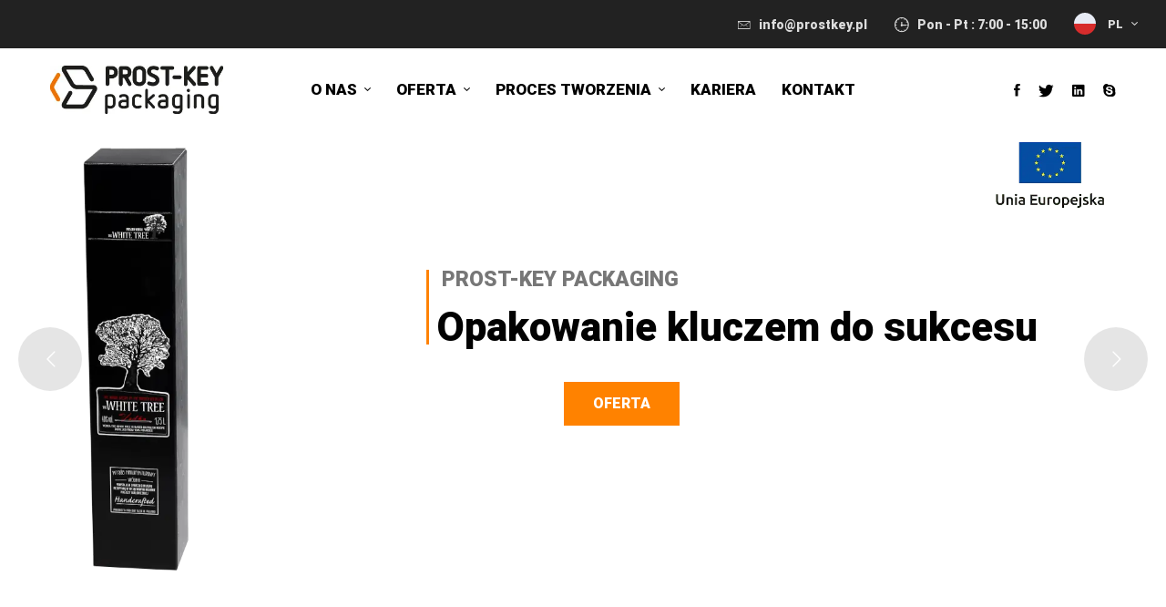

--- FILE ---
content_type: text/html; charset=UTF-8
request_url: https://prostkey.pl/wp-admin/admin-ajax.php
body_size: 5
content:
48328

--- FILE ---
content_type: text/css
request_url: https://prostkey.pl/wp-content/cache/autoptimize/css/autoptimize_single_4e20cc801d6a513892da572b5fc3d68d.css?ver=6.0
body_size: 59521
content:
/*!
Theme Name: Tractor
Theme URI: https://tractor.thememove.com
Author: ThemeMove
Author URI: https://thememove.com
Description: Tractor - Industrial/ Manufacturing WordPress Theme
Version: 1.3.8
License: GNU General Public License v2 or later
License URI: https://www.gnu.org/licenses/gpl-2.0.html
Text Domain: tractor
Tags: editor-style, featured-images, microformats, post-formats, rtl-language-support, sticky-post, threaded-comments, translation-ready
*/
html{font-family:sans-serif;-webkit-text-size-adjust:100%;-ms-text-size-adjust:100%}body{margin:0}article,aside,details,figcaption,figure,footer,header,main,menu,nav,section,summary{display:block}audio,canvas,progress,video{display:inline-block;vertical-align:baseline}audio:not([controls]){display:none;height:0}[hidden],template{display:none}a{background-color:transparent}a:active,a:hover{outline:0}abbr[title]{border-bottom:1px dotted}b,strong{font-weight:700}dfn{font-style:italic}h1{margin:.67em 0;font-size:2em}mark{background:#ff0;color:#000}small{font-size:80%}sub,sup{position:relative;vertical-align:baseline;font-size:75%;line-height:0}sup{top:-.5em}sub{bottom:-.25em}img{border:0}svg:not(:root){overflow:hidden}figure{margin:1.5em 0}hr{box-sizing:content-box;height:0}pre{overflow:auto}code,kbd,pre,samp{font-size:1em;font-family:monospace,monospace}button,input,optgroup,select,textarea{margin:0;color:inherit;font:inherit}button{overflow:visible}button,select{text-transform:none}button,html input[type=button],input[type=reset],input[type=submit]{cursor:pointer;-webkit-appearance:button}button[disabled],html input[disabled]{cursor:default}button::-moz-focus-inner,input::-moz-focus-inner{padding:0;border:0}input{line-height:normal}input[type=checkbox],input[type=radio]{box-sizing:border-box;padding:0}input[type=number]::-webkit-inner-spin-button,input[type=number]::-webkit-outer-spin-button{height:auto}input[type=search]{box-sizing:content-box;-webkit-appearance:textfield}input[type=search]::-webkit-search-cancel-button,input[type=search]::-webkit-search-decoration{-webkit-appearance:none}fieldset{margin:0 2px;padding:.35em .625em .75em;border:1px solid silver}legend{padding:0;border:0}textarea{overflow:auto}optgroup{font-weight:700}table{border-spacing:0;border-collapse:collapse}td,th{padding:0}body{-webkit-font-smoothing:antialiased;-moz-osx-font-smoothing:grayscale}h1,h2,h3,h4,h5,h6{margin:0}input[type=search]{box-sizing:inherit}html{box-sizing:border-box}*,*:before,*:after{box-sizing:inherit}.container{margin-left:auto;margin-right:auto;padding-left:.9375rem;padding-right:.9375rem}@media (min-width:544px){.container{max-width:576px}}@media (min-width:768px){.container{max-width:720px}}@media (min-width:992px){.container{max-width:940px}}@media (min-width:1200px){.container{max-width:1200px}}.container-fluid{margin-left:auto;margin-right:auto;padding-left:.9375rem;padding-right:.9375rem}.row{display:flex;flex-wrap:wrap;margin-left:-.9375rem;margin-right:-.9375rem}.col-xs-1,.col-xs-2,.col-xs-3,.col-xs-4,.col-xs-5,.col-xs-6,.col-xs-7,.col-xs-8,.col-xs-9,.col-xs-10,.col-xs-11,.col-xs-12,.col-sm-1,.col-sm-2,.col-sm-3,.col-sm-4,.col-sm-5,.col-sm-6,.col-sm-7,.col-sm-8,.col-sm-9,.col-sm-10,.col-sm-11,.col-sm-12,.col-md-1,.col-md-2,.col-md-3,.col-md-4,.col-md-5,.col-md-6,.col-md-7,.col-md-8,.col-md-9,.col-md-10,.col-md-11,.col-md-12,.col-lg-1,.col-lg-2,.col-lg-3,.col-lg-4,.col-lg-5,.col-lg-6,.col-lg-7,.col-lg-8,.col-lg-9,.col-lg-10,.col-lg-11,.col-lg-12,.col-xl-1,.col-xl-2,.col-xl-3,.col-xl-4,.col-xl-5,.col-xl-6,.col-xl-7,.col-xl-8,.col-xl-9,.col-xl-10,.col-xl-11,.col-xl-12,.col-xxl-1,.col-xxl-2,.col-xxl-3,.col-xxl-4,.col-xxl-5,.col-xxl-6,.col-xxl-7,.col-xxl-8,.col-xxl-9,.col-xxl-10,.col-xxl-11,.col-xxl-12{position:relative;min-height:1px;padding-left:.9375rem;padding-right:.9375rem;width:100%}.col-xs-1{flex:0 0 8.33333%;max-width:8.33333%}.col-xs-2{flex:0 0 16.66667%;max-width:16.66667%}.col-xs-3{flex:0 0 25%;max-width:25%}.col-xs-4{flex:0 0 33.33333%;max-width:33.33333%}.col-xs-5{flex:0 0 41.66667%;max-width:41.66667%}.col-xs-6{flex:0 0 50%;max-width:50%}.col-xs-7{flex:0 0 58.33333%;max-width:58.33333%}.col-xs-8{flex:0 0 66.66667%;max-width:66.66667%}.col-xs-9{flex:0 0 75%;max-width:75%}.col-xs-10{flex:0 0 83.33333%;max-width:83.33333%}.col-xs-11{flex:0 0 91.66667%;max-width:91.66667%}.col-xs-12{flex:0 0 100%;max-width:100%}.col-xs-pull-0{right:auto}.col-xs-pull-1{right:8.33333%}.col-xs-pull-2{right:16.66667%}.col-xs-pull-3{right:25%}.col-xs-pull-4{right:33.33333%}.col-xs-pull-5{right:41.66667%}.col-xs-pull-6{right:50%}.col-xs-pull-7{right:58.33333%}.col-xs-pull-8{right:66.66667%}.col-xs-pull-9{right:75%}.col-xs-pull-10{right:83.33333%}.col-xs-pull-11{right:91.66667%}.col-xs-pull-12{right:100%}.col-xs-push-0{left:auto}.col-xs-push-1{left:8.33333%}.col-xs-push-2{left:16.66667%}.col-xs-push-3{left:25%}.col-xs-push-4{left:33.33333%}.col-xs-push-5{left:41.66667%}.col-xs-push-6{left:50%}.col-xs-push-7{left:58.33333%}.col-xs-push-8{left:66.66667%}.col-xs-push-9{left:75%}.col-xs-push-10{left:83.33333%}.col-xs-push-11{left:91.66667%}.col-xs-push-12{left:100%}.col-xs-offset-0{margin-left:0}.col-xs-offset-1{margin-left:8.33333%}.col-xs-offset-2{margin-left:16.66667%}.col-xs-offset-3{margin-left:25%}.col-xs-offset-4{margin-left:33.33333%}.col-xs-offset-5{margin-left:41.66667%}.col-xs-offset-6{margin-left:50%}.col-xs-offset-7{margin-left:58.33333%}.col-xs-offset-8{margin-left:66.66667%}.col-xs-offset-9{margin-left:75%}.col-xs-offset-10{margin-left:83.33333%}.col-xs-offset-11{margin-left:91.66667%}.col-xs-offset-12{margin-left:100%}.col-xs-offset-right-0{margin-right:0}.col-xs-offset-right-1{margin-right:8.33333%}.col-xs-offset-right-2{margin-right:16.66667%}.col-xs-offset-right-3{margin-right:25%}.col-xs-offset-right-4{margin-right:33.33333%}.col-xs-offset-right-5{margin-right:41.66667%}.col-xs-offset-right-6{margin-right:50%}.col-xs-offset-right-7{margin-right:58.33333%}.col-xs-offset-right-8{margin-right:66.66667%}.col-xs-offset-right-9{margin-right:75%}.col-xs-offset-right-10{margin-right:83.33333%}.col-xs-offset-right-11{margin-right:91.66667%}.col-xs-offset-right-12{margin-right:100%}@media (min-width:544px){.col-sm-1{flex:0 0 8.33333%;max-width:8.33333%}.col-sm-2{flex:0 0 16.66667%;max-width:16.66667%}.col-sm-3{flex:0 0 25%;max-width:25%}.col-sm-4{flex:0 0 33.33333%;max-width:33.33333%}.col-sm-5{flex:0 0 41.66667%;max-width:41.66667%}.col-sm-6{flex:0 0 50%;max-width:50%}.col-sm-7{flex:0 0 58.33333%;max-width:58.33333%}.col-sm-8{flex:0 0 66.66667%;max-width:66.66667%}.col-sm-9{flex:0 0 75%;max-width:75%}.col-sm-10{flex:0 0 83.33333%;max-width:83.33333%}.col-sm-11{flex:0 0 91.66667%;max-width:91.66667%}.col-sm-12{flex:0 0 100%;max-width:100%}.col-sm-pull-0{right:auto}.col-sm-pull-1{right:8.33333%}.col-sm-pull-2{right:16.66667%}.col-sm-pull-3{right:25%}.col-sm-pull-4{right:33.33333%}.col-sm-pull-5{right:41.66667%}.col-sm-pull-6{right:50%}.col-sm-pull-7{right:58.33333%}.col-sm-pull-8{right:66.66667%}.col-sm-pull-9{right:75%}.col-sm-pull-10{right:83.33333%}.col-sm-pull-11{right:91.66667%}.col-sm-pull-12{right:100%}.col-sm-push-0{left:auto}.col-sm-push-1{left:8.33333%}.col-sm-push-2{left:16.66667%}.col-sm-push-3{left:25%}.col-sm-push-4{left:33.33333%}.col-sm-push-5{left:41.66667%}.col-sm-push-6{left:50%}.col-sm-push-7{left:58.33333%}.col-sm-push-8{left:66.66667%}.col-sm-push-9{left:75%}.col-sm-push-10{left:83.33333%}.col-sm-push-11{left:91.66667%}.col-sm-push-12{left:100%}.col-sm-offset-0{margin-left:0}.col-sm-offset-1{margin-left:8.33333%}.col-sm-offset-2{margin-left:16.66667%}.col-sm-offset-3{margin-left:25%}.col-sm-offset-4{margin-left:33.33333%}.col-sm-offset-5{margin-left:41.66667%}.col-sm-offset-6{margin-left:50%}.col-sm-offset-7{margin-left:58.33333%}.col-sm-offset-8{margin-left:66.66667%}.col-sm-offset-9{margin-left:75%}.col-sm-offset-10{margin-left:83.33333%}.col-sm-offset-11{margin-left:91.66667%}.col-sm-offset-12{margin-left:100%}.col-sm-offset-right-0{margin-right:0}.col-sm-offset-right-1{margin-right:8.33333%}.col-sm-offset-right-2{margin-right:16.66667%}.col-sm-offset-right-3{margin-right:25%}.col-sm-offset-right-4{margin-right:33.33333%}.col-sm-offset-right-5{margin-right:41.66667%}.col-sm-offset-right-6{margin-right:50%}.col-sm-offset-right-7{margin-right:58.33333%}.col-sm-offset-right-8{margin-right:66.66667%}.col-sm-offset-right-9{margin-right:75%}.col-sm-offset-right-10{margin-right:83.33333%}.col-sm-offset-right-11{margin-right:91.66667%}.col-sm-offset-right-12{margin-right:100%}}@media (min-width:768px){.col-md-1{flex:0 0 8.33333%;max-width:8.33333%}.col-md-2{flex:0 0 16.66667%;max-width:16.66667%}.col-md-3{flex:0 0 25%;max-width:25%}.col-md-4{flex:0 0 33.33333%;max-width:33.33333%}.col-md-5{flex:0 0 41.66667%;max-width:41.66667%}.col-md-6{flex:0 0 50%;max-width:50%}.col-md-7{flex:0 0 58.33333%;max-width:58.33333%}.col-md-8{flex:0 0 66.66667%;max-width:66.66667%}.col-md-9{flex:0 0 75%;max-width:75%}.col-md-10{flex:0 0 83.33333%;max-width:83.33333%}.col-md-11{flex:0 0 91.66667%;max-width:91.66667%}.col-md-12{flex:0 0 100%;max-width:100%}.col-md-pull-0{right:auto}.col-md-pull-1{right:8.33333%}.col-md-pull-2{right:16.66667%}.col-md-pull-3{right:25%}.col-md-pull-4{right:33.33333%}.col-md-pull-5{right:41.66667%}.col-md-pull-6{right:50%}.col-md-pull-7{right:58.33333%}.col-md-pull-8{right:66.66667%}.col-md-pull-9{right:75%}.col-md-pull-10{right:83.33333%}.col-md-pull-11{right:91.66667%}.col-md-pull-12{right:100%}.col-md-push-0{left:auto}.col-md-push-1{left:8.33333%}.col-md-push-2{left:16.66667%}.col-md-push-3{left:25%}.col-md-push-4{left:33.33333%}.col-md-push-5{left:41.66667%}.col-md-push-6{left:50%}.col-md-push-7{left:58.33333%}.col-md-push-8{left:66.66667%}.col-md-push-9{left:75%}.col-md-push-10{left:83.33333%}.col-md-push-11{left:91.66667%}.col-md-push-12{left:100%}.col-md-offset-0{margin-left:0}.col-md-offset-1{margin-left:8.33333%}.col-md-offset-2{margin-left:16.66667%}.col-md-offset-3{margin-left:25%}.col-md-offset-4{margin-left:33.33333%}.col-md-offset-5{margin-left:41.66667%}.col-md-offset-6{margin-left:50%}.col-md-offset-7{margin-left:58.33333%}.col-md-offset-8{margin-left:66.66667%}.col-md-offset-9{margin-left:75%}.col-md-offset-10{margin-left:83.33333%}.col-md-offset-11{margin-left:91.66667%}.col-md-offset-12{margin-left:100%}.col-md-offset-right-0{margin-right:0}.col-md-offset-right-1{margin-right:8.33333%}.col-md-offset-right-2{margin-right:16.66667%}.col-md-offset-right-3{margin-right:25%}.col-md-offset-right-4{margin-right:33.33333%}.col-md-offset-right-5{margin-right:41.66667%}.col-md-offset-right-6{margin-right:50%}.col-md-offset-right-7{margin-right:58.33333%}.col-md-offset-right-8{margin-right:66.66667%}.col-md-offset-right-9{margin-right:75%}.col-md-offset-right-10{margin-right:83.33333%}.col-md-offset-right-11{margin-right:91.66667%}.col-md-offset-right-12{margin-right:100%}}@media (min-width:992px){.col-lg-1{flex:0 0 8.33333%;max-width:8.33333%}.col-lg-2{flex:0 0 16.66667%;max-width:16.66667%}.col-lg-3{flex:0 0 25%;max-width:25%}.col-lg-4{flex:0 0 33.33333%;max-width:33.33333%}.col-lg-5{flex:0 0 41.66667%;max-width:41.66667%}.col-lg-6{flex:0 0 50%;max-width:50%}.col-lg-7{flex:0 0 58.33333%;max-width:58.33333%}.col-lg-8{flex:0 0 66.66667%;max-width:66.66667%}.col-lg-9{flex:0 0 75%;max-width:75%}.col-lg-10{flex:0 0 83.33333%;max-width:83.33333%}.col-lg-11{flex:0 0 91.66667%;max-width:91.66667%}.col-lg-12{flex:0 0 100%;max-width:100%}.col-lg-pull-0{right:auto}.col-lg-pull-1{right:8.33333%}.col-lg-pull-2{right:16.66667%}.col-lg-pull-3{right:25%}.col-lg-pull-4{right:33.33333%}.col-lg-pull-5{right:41.66667%}.col-lg-pull-6{right:50%}.col-lg-pull-7{right:58.33333%}.col-lg-pull-8{right:66.66667%}.col-lg-pull-9{right:75%}.col-lg-pull-10{right:83.33333%}.col-lg-pull-11{right:91.66667%}.col-lg-pull-12{right:100%}.col-lg-push-0{left:auto}.col-lg-push-1{left:8.33333%}.col-lg-push-2{left:16.66667%}.col-lg-push-3{left:25%}.col-lg-push-4{left:33.33333%}.col-lg-push-5{left:41.66667%}.col-lg-push-6{left:50%}.col-lg-push-7{left:58.33333%}.col-lg-push-8{left:66.66667%}.col-lg-push-9{left:75%}.col-lg-push-10{left:83.33333%}.col-lg-push-11{left:91.66667%}.col-lg-push-12{left:100%}.col-lg-offset-0{margin-left:0}.col-lg-offset-1{margin-left:8.33333%}.col-lg-offset-2{margin-left:16.66667%}.col-lg-offset-3{margin-left:25%}.col-lg-offset-4{margin-left:33.33333%}.col-lg-offset-5{margin-left:41.66667%}.col-lg-offset-6{margin-left:50%}.col-lg-offset-7{margin-left:58.33333%}.col-lg-offset-8{margin-left:66.66667%}.col-lg-offset-9{margin-left:75%}.col-lg-offset-10{margin-left:83.33333%}.col-lg-offset-11{margin-left:91.66667%}.col-lg-offset-12{margin-left:100%}.col-lg-offset-right-0{margin-right:0}.col-lg-offset-right-1{margin-right:8.33333%}.col-lg-offset-right-2{margin-right:16.66667%}.col-lg-offset-right-3{margin-right:25%}.col-lg-offset-right-4{margin-right:33.33333%}.col-lg-offset-right-5{margin-right:41.66667%}.col-lg-offset-right-6{margin-right:50%}.col-lg-offset-right-7{margin-right:58.33333%}.col-lg-offset-right-8{margin-right:66.66667%}.col-lg-offset-right-9{margin-right:75%}.col-lg-offset-right-10{margin-right:83.33333%}.col-lg-offset-right-11{margin-right:91.66667%}.col-lg-offset-right-12{margin-right:100%}}@media (min-width:1200px){.col-xl-1{flex:0 0 8.33333%;max-width:8.33333%}.col-xl-2{flex:0 0 16.66667%;max-width:16.66667%}.col-xl-3{flex:0 0 25%;max-width:25%}.col-xl-4{flex:0 0 33.33333%;max-width:33.33333%}.col-xl-5{flex:0 0 41.66667%;max-width:41.66667%}.col-xl-6{flex:0 0 50%;max-width:50%}.col-xl-7{flex:0 0 58.33333%;max-width:58.33333%}.col-xl-8{flex:0 0 66.66667%;max-width:66.66667%}.col-xl-9{flex:0 0 75%;max-width:75%}.col-xl-10{flex:0 0 83.33333%;max-width:83.33333%}.col-xl-11{flex:0 0 91.66667%;max-width:91.66667%}.col-xl-12{flex:0 0 100%;max-width:100%}.col-xl-pull-0{right:auto}.col-xl-pull-1{right:8.33333%}.col-xl-pull-2{right:16.66667%}.col-xl-pull-3{right:25%}.col-xl-pull-4{right:33.33333%}.col-xl-pull-5{right:41.66667%}.col-xl-pull-6{right:50%}.col-xl-pull-7{right:58.33333%}.col-xl-pull-8{right:66.66667%}.col-xl-pull-9{right:75%}.col-xl-pull-10{right:83.33333%}.col-xl-pull-11{right:91.66667%}.col-xl-pull-12{right:100%}.col-xl-push-0{left:auto}.col-xl-push-1{left:8.33333%}.col-xl-push-2{left:16.66667%}.col-xl-push-3{left:25%}.col-xl-push-4{left:33.33333%}.col-xl-push-5{left:41.66667%}.col-xl-push-6{left:50%}.col-xl-push-7{left:58.33333%}.col-xl-push-8{left:66.66667%}.col-xl-push-9{left:75%}.col-xl-push-10{left:83.33333%}.col-xl-push-11{left:91.66667%}.col-xl-push-12{left:100%}.col-xl-offset-0{margin-left:0}.col-xl-offset-1{margin-left:8.33333%}.col-xl-offset-2{margin-left:16.66667%}.col-xl-offset-3{margin-left:25%}.col-xl-offset-4{margin-left:33.33333%}.col-xl-offset-5{margin-left:41.66667%}.col-xl-offset-6{margin-left:50%}.col-xl-offset-7{margin-left:58.33333%}.col-xl-offset-8{margin-left:66.66667%}.col-xl-offset-9{margin-left:75%}.col-xl-offset-10{margin-left:83.33333%}.col-xl-offset-11{margin-left:91.66667%}.col-xl-offset-12{margin-left:100%}.col-xl-offset-right-0{margin-right:0}.col-xl-offset-right-1{margin-right:8.33333%}.col-xl-offset-right-2{margin-right:16.66667%}.col-xl-offset-right-3{margin-right:25%}.col-xl-offset-right-4{margin-right:33.33333%}.col-xl-offset-right-5{margin-right:41.66667%}.col-xl-offset-right-6{margin-right:50%}.col-xl-offset-right-7{margin-right:58.33333%}.col-xl-offset-right-8{margin-right:66.66667%}.col-xl-offset-right-9{margin-right:75%}.col-xl-offset-right-10{margin-right:83.33333%}.col-xl-offset-right-11{margin-right:91.66667%}.col-xl-offset-right-12{margin-right:100%}}@media (min-width:1920px){.col-xxl-1{flex:0 0 8.33333%;max-width:8.33333%}.col-xxl-2{flex:0 0 16.66667%;max-width:16.66667%}.col-xxl-3{flex:0 0 25%;max-width:25%}.col-xxl-4{flex:0 0 33.33333%;max-width:33.33333%}.col-xxl-5{flex:0 0 41.66667%;max-width:41.66667%}.col-xxl-6{flex:0 0 50%;max-width:50%}.col-xxl-7{flex:0 0 58.33333%;max-width:58.33333%}.col-xxl-8{flex:0 0 66.66667%;max-width:66.66667%}.col-xxl-9{flex:0 0 75%;max-width:75%}.col-xxl-10{flex:0 0 83.33333%;max-width:83.33333%}.col-xxl-11{flex:0 0 91.66667%;max-width:91.66667%}.col-xxl-12{flex:0 0 100%;max-width:100%}.col-xxl-pull-0{right:auto}.col-xxl-pull-1{right:8.33333%}.col-xxl-pull-2{right:16.66667%}.col-xxl-pull-3{right:25%}.col-xxl-pull-4{right:33.33333%}.col-xxl-pull-5{right:41.66667%}.col-xxl-pull-6{right:50%}.col-xxl-pull-7{right:58.33333%}.col-xxl-pull-8{right:66.66667%}.col-xxl-pull-9{right:75%}.col-xxl-pull-10{right:83.33333%}.col-xxl-pull-11{right:91.66667%}.col-xxl-pull-12{right:100%}.col-xxl-push-0{left:auto}.col-xxl-push-1{left:8.33333%}.col-xxl-push-2{left:16.66667%}.col-xxl-push-3{left:25%}.col-xxl-push-4{left:33.33333%}.col-xxl-push-5{left:41.66667%}.col-xxl-push-6{left:50%}.col-xxl-push-7{left:58.33333%}.col-xxl-push-8{left:66.66667%}.col-xxl-push-9{left:75%}.col-xxl-push-10{left:83.33333%}.col-xxl-push-11{left:91.66667%}.col-xxl-push-12{left:100%}.col-xxl-offset-0{margin-left:0}.col-xxl-offset-1{margin-left:8.33333%}.col-xxl-offset-2{margin-left:16.66667%}.col-xxl-offset-3{margin-left:25%}.col-xxl-offset-4{margin-left:33.33333%}.col-xxl-offset-5{margin-left:41.66667%}.col-xxl-offset-6{margin-left:50%}.col-xxl-offset-7{margin-left:58.33333%}.col-xxl-offset-8{margin-left:66.66667%}.col-xxl-offset-9{margin-left:75%}.col-xxl-offset-10{margin-left:83.33333%}.col-xxl-offset-11{margin-left:91.66667%}.col-xxl-offset-12{margin-left:100%}.col-xxl-offset-right-0{margin-right:0}.col-xxl-offset-right-1{margin-right:8.33333%}.col-xxl-offset-right-2{margin-right:16.66667%}.col-xxl-offset-right-3{margin-right:25%}.col-xxl-offset-right-4{margin-right:33.33333%}.col-xxl-offset-right-5{margin-right:41.66667%}.col-xxl-offset-right-6{margin-right:50%}.col-xxl-offset-right-7{margin-right:58.33333%}.col-xxl-offset-right-8{margin-right:66.66667%}.col-xxl-offset-right-9{margin-right:75%}.col-xxl-offset-right-10{margin-right:83.33333%}.col-xxl-offset-right-11{margin-right:91.66667%}.col-xxl-offset-right-12{margin-right:100%}}.col-xs-first{order:-1}.col-xs-last{order:1}@media (min-width:544px){.col-sm-first{order:-1}.col-sm-last{order:1}}@media (min-width:768px){.col-md-first{order:-1}.col-md-last{order:1}}@media (min-width:992px){.col-lg-first{order:-1}.col-lg-last{order:1}}@media (min-width:1200px){.col-xl-first{order:-1}.col-xl-last{order:1}}@media (min-width:1920px){.col-xxl-first{order:-1}.col-xxl-last{order:1}}.row-xs-top{align-items:flex-start}.row-xs-center{align-items:center}.row-xs-bottom{align-items:flex-end}@media (min-width:544px){.row-sm-top{align-items:flex-start}.row-sm-center{align-items:center}.row-sm-bottom{align-items:flex-end}}@media (min-width:768px){.row-md-top{align-items:flex-start}.row-md-center{align-items:center}.row-md-bottom{align-items:flex-end}}@media (min-width:992px){.row-lg-top{align-items:flex-start}.row-lg-center{align-items:center}.row-lg-bottom{align-items:flex-end}}@media (min-width:1200px){.row-xl-top{align-items:flex-start}.row-xl-center{align-items:center}.row-xl-bottom{align-items:flex-end}}@media (min-width:1920px){.row-xxl-top{align-items:flex-start}.row-xxl-center{align-items:center}.row-xxl-bottom{align-items:flex-end}}.row-xs-between{-webkit-box-pack:justify;-ms-flex-pack:justify;justify-content:space-between}@media (min-width:544px){.row-sm-between{-webkit-box-pack:justify;-ms-flex-pack:justify;justify-content:space-between}}@media (min-width:768px){.row-md-between{-webkit-box-pack:justify;-ms-flex-pack:justify;justify-content:space-between}}@media (min-width:992px){.row-lg-between{-webkit-box-pack:justify;-ms-flex-pack:justify;justify-content:space-between}}@media (min-width:1200px){.row-xl-between{-webkit-box-pack:justify;-ms-flex-pack:justify;justify-content:space-between}}@media (min-width:1920px){.row-xxl-between{-webkit-box-pack:justify;-ms-flex-pack:justify;justify-content:space-between}}.row-xs-reverse{-webkit-box-orient:horizontal;-webkit-box-direction:reverse;flex-direction:row-reverse}@media (min-width:544px){.row-sm-reverse{-webkit-box-orient:horizontal;-webkit-box-direction:reverse;flex-direction:row-reverse}}@media (min-width:768px){.row-md-reverse{-webkit-box-orient:horizontal;-webkit-box-direction:reverse;flex-direction:row-reverse}}@media (min-width:992px){.row-lg-reverse{-webkit-box-orient:horizontal;-webkit-box-direction:reverse;flex-direction:row-reverse}}@media (min-width:1200px){.row-xl-reverse{-webkit-box-orient:horizontal;-webkit-box-direction:reverse;flex-direction:row-reverse}}@media (min-width:1920px){.row-xxl-reverse{-webkit-box-orient:horizontal;-webkit-box-direction:reverse;flex-direction:row-reverse}}.col-xs-top{align-self:flex-start}.col-xs-center{align-self:center}.col-xs-bottom{align-self:flex-end}@media (min-width:544px){.col-sm-top{align-self:flex-start}.col-sm-center{align-self:center}.col-sm-bottom{align-self:flex-end}}@media (min-width:768px){.col-md-top{align-self:flex-start}.col-md-center{align-self:center}.col-md-bottom{align-self:flex-end}}@media (min-width:992px){.col-lg-top{align-self:flex-start}.col-lg-center{align-self:center}.col-lg-bottom{align-self:flex-end}}@media (min-width:1200px){.col-xl-top{align-self:flex-start}.col-xl-center{align-self:center}.col-xl-bottom{align-self:flex-end}}@media (min-width:1920px){.col-xxl-top{align-self:flex-start}.col-xxl-center{align-self:center}.col-xxl-bottom{align-self:flex-end}}[class*=hint--]{position:relative;display:inline-block}[class*=hint--]:before,[class*=hint--]:after{position:absolute;-webkit-transform:translate3d(0,0,0);-moz-transform:translate3d(0,0,0);transform:translate3d(0,0,0);visibility:hidden;opacity:0;z-index:1000000;pointer-events:none;-webkit-transition:.3s ease;-moz-transition:.3s ease;transition:.3s ease;-webkit-transition-delay:0ms;-moz-transition-delay:0ms;transition-delay:0ms}[class*=hint--]:hover:before,[class*=hint--]:hover:after{visibility:visible;opacity:1}[class*=hint--]:hover:before,[class*=hint--]:hover:after{-webkit-transition-delay:.1s;-moz-transition-delay:.1s;transition-delay:.1s}[class*=hint--]:before{content:'';position:absolute;background:0 0;border:7px solid transparent;z-index:1000001}[class*=hint--]:after{background:#000;color:#fff;padding:8px 10px;font-size:14px;font-family:"Helvetica Neue",Helvetica,Arial,sans-serif;line-height:14px;white-space:nowrap;border-radius:5px}[class*=hint--][aria-label]:after{content:attr(aria-label)}[class*=hint--][data-hint]:after{content:attr(data-hint)}[aria-label='']:before,[aria-label='']:after,[data-hint='']:before,[data-hint='']:after{display:none !important}.hint--top-left:before{border-top-color:#000}.hint--top-right:before{border-top-color:#000}.hint--top:before{border-top-color:#000}.hint--bottom-left:before{border-bottom-color:#000}.hint--bottom-right:before{border-bottom-color:#000}.hint--bottom:before{border-bottom-color:#000}.hint--left:before{border-left-color:#000}.hint--right:before{border-right-color:#000}.hint--top:before{margin-bottom:-13px}.hint--top:before,.hint--top:after{bottom:100%;left:50%}.hint--top:before{left:calc(50% - 7px)}.hint--top:after{-webkit-transform:translateX(-50%);-moz-transform:translateX(-50%);transform:translateX(-50%)}.hint--top:hover:before{-webkit-transform:translateY(-8px);-moz-transform:translateY(-8px);transform:translateY(-8px)}.hint--top:hover:after{-webkit-transform:translateX(-50%) translateY(-8px);-moz-transform:translateX(-50%) translateY(-8px);transform:translateX(-50%) translateY(-8px)}.hint--bottom:before{margin-top:-13px}.hint--bottom:before,.hint--bottom:after{top:100%;left:50%}.hint--bottom:before{left:calc(50% - 7px)}.hint--bottom:after{-webkit-transform:translateX(-50%);-moz-transform:translateX(-50%);transform:translateX(-50%)}.hint--bottom:hover:before{-webkit-transform:translateY(8px);-moz-transform:translateY(8px);transform:translateY(8px)}.hint--bottom:hover:after{-webkit-transform:translateX(-50%) translateY(8px);-moz-transform:translateX(-50%) translateY(8px);transform:translateX(-50%) translateY(8px)}.hint--right:before{margin-left:-13px;margin-bottom:-7px}.hint--right:after{margin-bottom:-15px}.hint--right:before,.hint--right:after{left:100%;bottom:50%}.hint--right:hover:before{-webkit-transform:translateX(8px);-moz-transform:translateX(8px);transform:translateX(8px)}.hint--right:hover:after{-webkit-transform:translateX(8px);-moz-transform:translateX(8px);transform:translateX(8px)}.hint--left:before{margin-right:-13px;margin-bottom:-7px}.hint--left:after{margin-bottom:-15px}.hint--left:before,.hint--left:after{right:100%;bottom:50%}.hint--left:hover:before{-webkit-transform:translateX(-8px);-moz-transform:translateX(-8px);transform:translateX(-8px)}.hint--left:hover:after{-webkit-transform:translateX(-8px);-moz-transform:translateX(-8px);transform:translateX(-8px)}.hint--top-left:before{margin-bottom:-13px}.hint--top-left:before,.hint--top-left:after{bottom:100%;left:50%}.hint--top-left:before{left:calc(50% - 7px)}.hint--top-left:after{-webkit-transform:translateX(-100%);-moz-transform:translateX(-100%);transform:translateX(-100%)}.hint--top-left:after{margin-left:14px}.hint--top-left:hover:before{-webkit-transform:translateY(-8px);-moz-transform:translateY(-8px);transform:translateY(-8px)}.hint--top-left:hover:after{-webkit-transform:translateX(-100%) translateY(-8px);-moz-transform:translateX(-100%) translateY(-8px);transform:translateX(-100%) translateY(-8px)}.hint--top-right:before{margin-bottom:-13px}.hint--top-right:before,.hint--top-right:after{bottom:100%;left:50%}.hint--top-right:before{left:calc(50% - 7px)}.hint--top-right:after{-webkit-transform:translateX(0);-moz-transform:translateX(0);transform:translateX(0)}.hint--top-right:after{margin-left:-14px}.hint--top-right:hover:before{-webkit-transform:translateY(-8px);-moz-transform:translateY(-8px);transform:translateY(-8px)}.hint--top-right:hover:after{-webkit-transform:translateY(-8px);-moz-transform:translateY(-8px);transform:translateY(-8px)}.hint--bottom-left:before{margin-top:-13px}.hint--bottom-left:before,.hint--bottom-left:after{top:100%;left:50%}.hint--bottom-left:before{left:calc(50% - 7px)}.hint--bottom-left:after{-webkit-transform:translateX(-100%);-moz-transform:translateX(-100%);transform:translateX(-100%)}.hint--bottom-left:after{margin-left:14px}.hint--bottom-left:hover:before{-webkit-transform:translateY(8px);-moz-transform:translateY(8px);transform:translateY(8px)}.hint--bottom-left:hover:after{-webkit-transform:translateX(-100%) translateY(8px);-moz-transform:translateX(-100%) translateY(8px);transform:translateX(-100%) translateY(8px)}.hint--bottom-right:before{margin-top:-13px}.hint--bottom-right:before,.hint--bottom-right:after{top:100%;left:50%}.hint--bottom-right:before{left:calc(50% - 7px)}.hint--bottom-right:after{-webkit-transform:translateX(0);-moz-transform:translateX(0);transform:translateX(0)}.hint--bottom-right:after{margin-left:-14px}.hint--bottom-right:hover:before{-webkit-transform:translateY(8px);-moz-transform:translateY(8px);transform:translateY(8px)}.hint--bottom-right:hover:after{-webkit-transform:translateY(8px);-moz-transform:translateY(8px);transform:translateY(8px)}.hint--small:after,.hint--medium:after,.hint--large:after{white-space:normal;line-height:1.4em}.hint--small:after{width:80px}.hint--medium:after{width:150px}.hint--large:after{width:300px}[class*=hint--]:after{text-shadow:none;border-radius:0;box-shadow:4px 4px 8px rgba(0,0,0,.1)}.hint--error:after{background-color:#b34e4d;text-shadow:0 -1px 0px #592726}.hint--error.hint--top-left:before{border-top-color:#b34e4d}.hint--error.hint--top-right:before{border-top-color:#b34e4d}.hint--error.hint--top:before{border-top-color:#b34e4d}.hint--error.hint--bottom-left:before{border-bottom-color:#b34e4d}.hint--error.hint--bottom-right:before{border-bottom-color:#b34e4d}.hint--error.hint--bottom:before{border-bottom-color:#b34e4d}.hint--error.hint--left:before{border-left-color:#b34e4d}.hint--error.hint--right:before{border-right-color:#b34e4d}.hint--warning:after{background-color:#c09854;text-shadow:0 -1px 0px #6c5328}.hint--warning.hint--top-left:before{border-top-color:#c09854}.hint--warning.hint--top-right:before{border-top-color:#c09854}.hint--warning.hint--top:before{border-top-color:#c09854}.hint--warning.hint--bottom-left:before{border-bottom-color:#c09854}.hint--warning.hint--bottom-right:before{border-bottom-color:#c09854}.hint--warning.hint--bottom:before{border-bottom-color:#c09854}.hint--warning.hint--left:before{border-left-color:#c09854}.hint--warning.hint--right:before{border-right-color:#c09854}.hint--info:after{background-color:#3986ac;text-shadow:0 -1px 0px #1a3c4d}.hint--info.hint--top-left:before{border-top-color:#3986ac}.hint--info.hint--top-right:before{border-top-color:#3986ac}.hint--info.hint--top:before{border-top-color:#3986ac}.hint--info.hint--bottom-left:before{border-bottom-color:#3986ac}.hint--info.hint--bottom-right:before{border-bottom-color:#3986ac}.hint--info.hint--bottom:before{border-bottom-color:#3986ac}.hint--info.hint--left:before{border-left-color:#3986ac}.hint--info.hint--right:before{border-right-color:#3986ac}.hint--success:after{background-color:#458746;text-shadow:0 -1px 0px #1a321a}.hint--success.hint--top-left:before{border-top-color:#458746}.hint--success.hint--top-right:before{border-top-color:#458746}.hint--success.hint--top:before{border-top-color:#458746}.hint--success.hint--bottom-left:before{border-bottom-color:#458746}.hint--success.hint--bottom-right:before{border-bottom-color:#458746}.hint--success.hint--bottom:before{border-bottom-color:#458746}.hint--success.hint--left:before{border-left-color:#458746}.hint--success.hint--right:before{border-right-color:#458746}.hint--always:after,.hint--always:before{opacity:1;visibility:visible}.hint--always.hint--top:before{-webkit-transform:translateY(-8px);-moz-transform:translateY(-8px);transform:translateY(-8px)}.hint--always.hint--top:after{-webkit-transform:translateX(-50%) translateY(-8px);-moz-transform:translateX(-50%) translateY(-8px);transform:translateX(-50%) translateY(-8px)}.hint--always.hint--top-left:before{-webkit-transform:translateY(-8px);-moz-transform:translateY(-8px);transform:translateY(-8px)}.hint--always.hint--top-left:after{-webkit-transform:translateX(-100%) translateY(-8px);-moz-transform:translateX(-100%) translateY(-8px);transform:translateX(-100%) translateY(-8px)}.hint--always.hint--top-right:before{-webkit-transform:translateY(-8px);-moz-transform:translateY(-8px);transform:translateY(-8px)}.hint--always.hint--top-right:after{-webkit-transform:translateY(-8px);-moz-transform:translateY(-8px);transform:translateY(-8px)}.hint--always.hint--bottom:before{-webkit-transform:translateY(8px);-moz-transform:translateY(8px);transform:translateY(8px)}.hint--always.hint--bottom:after{-webkit-transform:translateX(-50%) translateY(8px);-moz-transform:translateX(-50%) translateY(8px);transform:translateX(-50%) translateY(8px)}.hint--always.hint--bottom-left:before{-webkit-transform:translateY(8px);-moz-transform:translateY(8px);transform:translateY(8px)}.hint--always.hint--bottom-left:after{-webkit-transform:translateX(-100%) translateY(8px);-moz-transform:translateX(-100%) translateY(8px);transform:translateX(-100%) translateY(8px)}.hint--always.hint--bottom-right:before{-webkit-transform:translateY(8px);-moz-transform:translateY(8px);transform:translateY(8px)}.hint--always.hint--bottom-right:after{-webkit-transform:translateY(8px);-moz-transform:translateY(8px);transform:translateY(8px)}.hint--always.hint--left:before{-webkit-transform:translateX(-8px);-moz-transform:translateX(-8px);transform:translateX(-8px)}.hint--always.hint--left:after{-webkit-transform:translateX(-8px);-moz-transform:translateX(-8px);transform:translateX(-8px)}.hint--always.hint--right:before{-webkit-transform:translateX(8px);-moz-transform:translateX(8px);transform:translateX(8px)}.hint--always.hint--right:after{-webkit-transform:translateX(8px);-moz-transform:translateX(8px);transform:translateX(8px)}.hint--rounded:after{border-radius:4px}.hint--no-animate:before,.hint--no-animate:after{-webkit-transition-duration:0ms;-moz-transition-duration:0ms;transition-duration:0ms}.hint--bounce:before,.hint--bounce:after{-webkit-transition:opacity .3s ease,visibility .3s ease,-webkit-transform .3s cubic-bezier(.71,1.7,.77,1.24);-moz-transition:opacity .3s ease,visibility .3s ease,-moz-transform .3s cubic-bezier(.71,1.7,.77,1.24);transition:opacity .3s ease,visibility .3s ease,transform .3s cubic-bezier(.71,1.7,.77,1.24)}.sl-button{padding-right:10px;color:inherit}a.liked:hover,a.liked:active,a.liked:focus{color:#666}.loader,.loader:before,.loader:after{background:rgba(0,0,0,.2);animation:load1 1s infinite ease-in-out;width:.2em;height:.6em}.loader{text-indent:-9999em;display:inline-block;position:relative;vertical-align:middle;font-size:1em;transform:translateZ(0);animation-delay:-.16s}.loader:before,.loader:after{position:absolute;top:0;content:''}.loader:before{left:-.375em;animation-delay:-.32s}.loader:after{left:.375em}.sl-icon{margin-right:7px}@keyframes load1{0%,80%,100%{box-shadow:0 0 rgba(0,0,0,.2);height:.6em}40%{box-shadow:0 -.3em rgba(0,0,0,.2);height:1em}}.page-links:after,.top-bar-office-wrapper:after,.top-bar-01 .top-bar-social-network:after,.top-bar-03 .top-bar-social-network:after,.top-bar-04 .top-bar-social-network:after,.top-bar-05 .top-bar-social-network:after,.top-bar-07 .top-bar-social-network:after,.top-bar-08 .top-bar-social-network:after,.top-bar-10 .top-bar-social-network:after,.branding__logo:after,.simple-footer .social-networks .inner:after,.comment-list .comment:after,.comment-list .pingback:after,.page-loading .sk-three-bounce:after,.single-post .entry-content:after,.post-share .post-share-list:after,.entry-author .author-social-networks:after,.tm-blog.style-list:after,.tm-box-icon:after,.tm-card.style-1 .menu-header:after,.tm-card.style-2 .menu-header:after,.tm-heading.highlight-big-number:after,.tm-slider-button.style-01 .button-wrap:after,.tm-slider-button.style-02 .button-wrap:after,.tm-slider-button.style-03 .button-wrap:after,.tm-slider-button.style-04 .button-wrap:after,.tm-social-networks ul:after,.tm-timeline.style-01 .item-wrapper:after,.tm-custom-menu.style-2 .menu:after,.tm-custom-menu.style-3 .menu:after,.tm-custom-menu.style-4 .menu:after,.tm-custom-menu.style-5 .menu:after,.vc_progress_bar .vc_single_bar_title:after,.widget_recent_comments .recentcomments:after,.tagcloud:after,.tm-posts-widget .post-item:after,.cart_list.product_list_widget li:after,.woocommerce .page-sidebar ul.product_list_widget .product-item:after,.woocommerce.single-product #reviews #comments .commentlist .comment:after,.woocommerce.single-product div.product .woocommerce-tabs .woocommerce-Tabs-panel:after,.woocommerce.single-product .quantity-button-wrapper:after,.cross-sells.products:after,.up-sells.products:after,.related.products:after{content:"";display:table;clear:both}a{color:#4169e1;text-decoration:none}a:hover,a:focus,a:active{outline:0;color:#191970}a[href^=tel]{text-decoration:none}.link-secret{color:currentColor}ol{list-style:decimal}li>ul,li>ol{margin-bottom:0}dt{font-weight:700}dd{margin:0 1.5em 1.5em}::-webkit-input-placeholder{color:#999;opacity:1;-webkit-transition:opacity .3s !important;transition:opacity .3s !important}:-moz-placeholder{color:#999;opacity:1;-moz-transition:opacity .3s !important;transition:opacity .3s !important}::-moz-placeholder{color:#999;opacity:1;-moz-transition:opacity .3s !important;transition:opacity .3s !important}:-ms-input-placeholder{color:#999;opacity:1;-ms-transition:opacity .3s !important;transition:opacity .3s !important}*:focus::-webkit-input-placeholder{opacity:0}*:focus:-moz-placeholder{opacity:0}*:focus::-moz-placeholder{opacity:0}*:focus:-ms-input-placeholder{opacity:0}input[type=text],input[type=email],input[type=url],input[type=password],input[type=search],input[type=number],input[type=tel],input[type=range],input[type=date],input[type=month],input[type=week],input[type=time],input[type=datetime],input[type=datetime-local],input[type=color]{width:100%;outline:none;border:0;border-bottom:2px solid #ddd;color:#222;font-weight:400;padding:12px 0 12px;height:50px}input[type=text]:focus,input[type=email]:focus,input[type=url]:focus,input[type=password]:focus,input[type=search]:focus,input[type=number]:focus,input[type=tel]:focus,input[type=range]:focus,input[type=date]:focus,input[type=month]:focus,input[type=week]:focus,input[type=time]:focus,input[type=datetime]:focus,input[type=datetime-local]:focus,input[type=color]:focus{background-color:#fff;color:#454545}select{padding:3px 20px;height:50px;max-width:100%;width:100%;outline:none;border:0;border-bottom:2px solid #ddd;border-radius:0;font-weight:400;color:#999;background:#f9f9f9 url("[data-uri]") no-repeat center right 20px;-moz-appearance:none;-webkit-appearance:none}select:focus{background-color:#fff;color:#222}textarea{width:100%;outline:none;border:0;border-bottom:2px solid #ddd;font-weight:400;color:#222;display:block;padding:12px 0 3px;max-width:100%}textarea:focus{background-color:#fff;color:#454545}input:-webkit-autofill,input:-webkit-autofill:hover,input:-webkit-autofill:focus,input:-webkit-autofill:active,textarea:-webkit-autofill,select:-webkit-autofill{transition:background-color 5000s ease-in-out 0s}input[type=checkbox]{position:relative;background:0 0;border-width:0;box-shadow:none;margin:0 10px 0 0;cursor:pointer}input[type=checkbox]:before{content:'';display:block;width:18px;height:18px;position:absolute;left:50%;top:50%;margin-top:-9px;margin-left:-9px;background:#fff;border:1px solid #e7e7e7;transition:background .3s ease,border-color .3s ease}input[type=checkbox]:after{content:'\f122';font-family:'Ionicons';font-size:12px;font-weight:500;display:block;position:absolute;top:50%;left:50%;color:#fff;transform:translate(-50%,-50%) scale(0);transition:transform .3s ease}input[type=checkbox]:hover:before{border-color:#222}input[type=checkbox]:checked:before{background:#222;border-color:#222}input[type=checkbox]:checked:after{transform:translate(-50%,-50%) scale(1)}input[type=radio]{position:relative;padding:5px;margin:0 10px 0 0;cursor:pointer}input[type=radio]:before{content:'';display:block;width:18px;height:18px;position:absolute;top:50%;left:50%;margin-top:-9px;margin-left:-9px;background:#fff;border:1px solid #e7e7e7;border-radius:50%;z-index:1;transition:background .3s ease,border-color .3s ease}input[type=radio]:after{content:'';display:block;width:6px;height:6px;position:absolute;top:50%;left:50%;background:#fff;border-radius:50%;z-index:2;transform:translate(-50%,-50%) scale(0);transition:transform .3s ease}input[type=radio]:hover:before{border-color:#222}input[type=radio]:checked{cursor:auto}input[type=radio]:checked:before{background:#222;border-color:#222}input[type=radio]:checked:after{transform:translate(-50%,-50%) scale(1)}hr{margin-bottom:1.5em;height:1px;border:0;background-color:#ccc}img{max-width:100%;height:auto;vertical-align:top}table{margin:0 0 1.5em;width:100%}td,th{border:1px solid rgba(0,0,0,.08);padding:10px;text-align:center;vertical-align:middle}th{font-weight:700;color:#222;background:url(//prostkey.pl/wp-content/themes/tractor/assets/images/th_bg.png) repeat-x top left}table th.empty{visibility:hidden;border:0;background:0 0}table tr:first-child td{background:url(//prostkey.pl/wp-content/themes/tractor/assets/images/box_shadow.png) repeat-x left top}table tr:nth-child(2n) td{background:rgba(0,0,0,.01)}h1,h2,h3,h4,h5,h6{clear:both;margin-bottom:15px}p{margin-bottom:1.5em;margin-top:0}dfn,cite,em,i{font-style:italic}address{margin:0 0 1.5em}pre{font-size:15px;overflow:auto;margin-bottom:1.6em;padding:1.6em;max-width:100%;background:#eee;font-family:"Courier 10 Pitch",Courier,monospace;line-height:1.6;white-space:pre-wrap;white-space:-moz-pre-wrap;white-space:-pre-wrap;white-space:-o-pre-wrap;word-wrap:break-word}code,kbd,tt,var{font-size:15px;font-family:Monaco,Consolas,"Andale Mono","DejaVu Sans Mono",monospace}abbr,acronym{border-bottom:1px dotted #666;cursor:help}mark,ins{background:0 0;text-decoration:none}big{font-size:125%}blockquote,q{quotes:"" ""}blockquote:before,blockquote:after,q:before,q:after{content:''}blockquote{position:relative;margin:0;padding:26px 30px 26px 75px;margin-bottom:1.5em;border:2px solid;font-size:18px;font-style:italic;color:#222}blockquote:before{position:absolute;top:50%;left:25px;transform:translateY(-50%);content:'\f347';font-family:Ionicons;font-size:24px;font-style:normal}blockquote p{margin-bottom:0}.page-main-content .wp-block-quote:not(.is-large):not(.is-style-large){border-left:2px solid #ffc246;padding-left:75px}.page-content .page-main-content *.alignfull{position:relative;left:-15px;width:100vw;max-width:100vw;clear:both}@media screen and (min-width:555px){.page-content .page-main-content *.alignfull{left:calc((525px - 100vw)/2)}}@media screen and (min-width:768px){.page-content .page-main-content *.alignfull{left:calc((690px - 100vw)/2)}}@media screen and (min-width:992px){.page-content .page-main-content *.alignfull{left:calc((910px - 100vw)/2)}}@media screen and (min-width:1200px){.page-content .page-main-content *.alignfull{left:calc((1170px - 100vw)/2)}}.page-content .page-main-content *.alignwide{position:relative;width:100%;max-width:100%;margin-left:auto;margin-right:auto;clear:both}@media only screen and (min-width:1280px){.page-content .page-main-content *.alignwide{width:calc(100% + 400px);max-width:calc(100% + 400px);left:-200px}}@media only screen and (min-width:1200px){.page-content .page-main-content *.alignwide{width:calc(100% + 200px);max-width:calc(100% + 200px);left:-100px}}@media only screen and (min-width:1024px){.page-content .page-main-content *.alignwide{width:calc(100% + 100px);max-width:calc(100% + 100px);left:-50px}}.page-content .page-main-content *.alignleft{float:left;max-width:calc(5*(100vw/12));margin-top:0;margin-left:0;margin-right:1rem}@media only screen and (min-width:768px){.page-content .page-main-content *.alignleft{max-width:calc(4*(100vw/12));margin-right:calc(2*1rem)}}.page-content .page-main-content *.alignright{float:right;max-width:calc(5*(100vw/12));margin-top:0;margin-right:0;margin-left:1rem}@media only screen and (min-width:768px){.page-content .page-main-content *.alignright{max-width:calc(4*(100vw/12));margin-right:0;margin-left:calc(2*1rem)}}.page-content .page-main-content *.aligncenter{margin-left:auto;margin-right:auto}@media only screen and (min-width:1168px){.page-content .page-main-content *.aligncenter{max-width:calc(6*(100vw/12) - 28px)}}@media only screen and (min-width:768px){.page-content .page-main-content *.aligncenter{max-width:calc(8*(100vw/12) - 28px)}}.wp-block-separator{background-color:transparent}.wp-block-quote.is-large,.wp-block-quote.is-style-large{padding:26px 30px 26px 70px}.wp-block-table td,.wp-block-table th{border:1px solid rgba(0,0,0,.08)}.wp-block-latest-posts{padding:0;list-style:none}.wp-block-pullquote{border:4px solid #ffc246;padding:46px 30px 46px 75px}.screen-reader-text{position:absolute !important;overflow:hidden;clip:rect(1px,1px,1px,1px);width:1px;height:1px}.screen-reader-text:focus{top:5px;left:5px;z-index:100000;display:block;clip:auto !important;padding:15px 23px 14px;width:auto;height:auto;border-radius:3px;background-color:#f1f1f1;box-shadow:0 0 2px 2px rgba(0,0,0,.6);color:#21759b;text-decoration:none;font-weight:700;font-size:14px;line-height:normal}.alignleft{display:inline;float:left;margin-right:1.5em}.alignright{display:inline;float:right;margin-left:1.5em}.aligncenter{display:block;margin-left:auto;margin-right:auto;clear:both}.page-content .wp-smiley,.entry-content .wp-smiley,.comment-content .wp-smiley{margin-top:0;margin-bottom:0;padding:0;border:0}embed,iframe,object{max-width:100%}.wp-caption{margin:0 0 30px;max-width:100%}.wp-caption.aligncenter{margin:0 auto 30px}.wp-caption.alignleft{margin:0 30px 30px 0}.wp-caption.alignright{margin:0 0 30px 30px}.wp-caption-text{text-align:center;background:#f8f8f8;padding:5px 0}.gallery{margin-bottom:1.5em}.gallery-item{display:inline-block;width:100%;vertical-align:top;text-align:center}.gallery-columns-2 .gallery-item{max-width:50%}.gallery-columns-3 .gallery-item{max-width:33.33%}.gallery-columns-4 .gallery-item{max-width:25%}.gallery-columns-5 .gallery-item{max-width:20%}.gallery-columns-6 .gallery-item{max-width:16.66%}.gallery-columns-7 .gallery-item{max-width:14.28%}.gallery-columns-8 .gallery-item{max-width:12.5%}.gallery-columns-9 .gallery-item{max-width:11.11%}.gallery-caption{display:block}button,input[type=button],input[type=reset],input[type=submit]{padding:0 41px;height:50px;line-height:46px;outline:none;border-width:2px;border-style:solid;border-radius:0;background-color:transparent;color:#fff;font-weight:700;font-size:13px;letter-spacing:.5px;text-transform:uppercase;cursor:pointer}button:focus,input[type=button]:focus,input[type=reset]:focus,input[type=submit]:focus{outline:none}.comment-nav-links,.page-pagination{padding:0;font-size:15px;letter-spacing:.5px;font-weight:700}.comment-nav-links li,.page-pagination li{display:inline-block;list-style-type:none}.comment-nav-links li span,.comment-nav-links li a,.page-pagination li span,.page-pagination li a{padding:15px 12px;display:block;text-align:center;color:#b5b5b5}.comment-nav-links li .current,.page-pagination li .current{color:#222}.comment-nav-links li .dots,.page-pagination li .dots{background:0 0;min-width:20px}.comment-nav-links li .next,.comment-nav-links li .prev,.page-pagination li .next,.page-pagination li .prev{font-size:13px;text-transform:uppercase;color:#b5b5b5}.comment-nav-links li .next i,.comment-nav-links li .prev i,.page-pagination li .next i,.page-pagination li .prev i{font-size:10px;font-weight:500}.comment-nav-links li .prev i,.page-pagination li .prev i{margin-right:8px}.comment-nav-links li .next i,.page-pagination li .next i{margin-left:8px}.page-pagination{margin:40px -12px 0}.comment-nav-links ul{padding:0}#comment-nav-above ul{margin:50px 0}#comment-nav-below ul{margin:0 0 74px}.page-links{clear:both;padding-top:30px;margin:0 -12px}.page-links>span,.page-links>a{display:block;float:left;padding:15px 12px;text-align:center;font-weight:700;font-size:15px;line-height:38px}.page-links>a{color:#b5b5b5}.page-links a span{padding:0 6px}.page-links>a:hover,.page-links>a:focus,.page-links>span{color:#fff}.post-navigation{position:relative}.nav-links{margin-top:80px;display:flex;flex-wrap:wrap;align-items:center;justify-content:space-between}.nav-links .nav-item{width:46%}.nav-links .nav-previous{text-align:left}.nav-links .nav-previous span{margin-right:8px;font-size:10px;font-weight:500}.nav-links .nav-next{text-align:right}.nav-links .nav-next span{margin-left:10px;font-size:10px;font-weight:500}.nav-links a{display:block;font-size:18px;line-height:1.4;font-weight:500}.nav-links a:hover{text-decoration:underline}.nav-links a div{color:#888;font-size:13px;font-weight:700;text-transform:uppercase;letter-spacing:.5px;margin-bottom:16px}.page-top-bar{z-index:99999;border:0 solid transparent}.page-top-bar h1,.page-top-bar h2,.page-top-bar h3,.page-top-bar h4,.page-top-bar h5,.page-top-bar h6{margin-bottom:0}.page-top-bar ul{z-index:9999;list-style-type:none;padding:0;margin:0}.page-top-bar a{display:block}.page-top-bar .menu li{position:relative}.page-top-bar .menu>li{display:inline-block;margin-bottom:0}.page-top-bar .menu>li>a{padding:5px}.page-top-bar .menu .menu-item-has-children:hover>.sub-menu{display:block}.page-top-bar .menu .sub-menu{position:absolute;top:100%;left:0;display:none;min-width:250px;width:100%;background-color:#fff;box-shadow:0 1px 3px rgba(0,0,0,.15)}.page-top-bar .menu .sub-menu a{padding:10px 15px}.page-top-bar .menu .sub-menu a+a{border-top:1px solid #eee}.page-top-bar .menu .sub-menu .sub-menu{top:0;left:100%}.page-top-bar .switcher-language-wrapper{height:50px}.top-bar-wrap{display:flex;align-items:center}.top-bar-wrap.top-bar-right{justify-content:flex-end}.top-bar-info .info-item{display:inline-block;line-height:1;margin-right:15px}.top-bar-info .info-item:last-child{margin-right:0}.top-bar-info .info-item a{line-height:1}.top-bar-info .info-icon{font-size:18px;margin-right:6px;vertical-align:middle}.top-bar-info .info-text{vertical-align:middle}.top-bar-link-list .link-item{display:inline-block;line-height:1;margin-right:15px}.top-bar-link-list .link-item:last-child{margin-right:0}.top-bar-link-list .link-item a{line-height:1}.top-bar-link-list .text{vertical-align:middle}.top-bar-office-wrapper{display:flex;align-items:stretch}.top-bar-office-wrapper ul{margin:0;padding:0}.top-bar-office-wrapper ul li{list-style-type:none}.top-bar-office-wrapper .office-switcher{flex-shrink:0;position:relative;text-align:left;margin-left:20px}.top-bar-office-wrapper .office-switcher:hover .office-list{visibility:visible;opacity:1;transform:translateY(0)}.top-bar-office-wrapper .office-list{z-index:99999;position:absolute;top:100%;left:0;background:#fff;box-shadow:0 0 5px rgba(0,0,0,.09);padding:12px 0;margin:0;min-width:100%;overflow:hidden;opacity:0;visibility:hidden;transform:translateY(20px)}.top-bar-office-wrapper .office-list a{display:block;padding:10px 20px}.top-bar-office-wrapper .active{position:relative;cursor:pointer;padding:0 40px 0 24px;min-width:180px;height:50px;line-height:50px;color:#fff;font-size:14px;font-weight:600;text-decoration:none !important}.top-bar-office-wrapper .active:after{font-family:Ionicons;font-size:15px;content:'\f35f';position:absolute;right:20px;top:50%;transform:translate(0,-50%)}.top-bar-office-wrapper .offices{flex-grow:1}.top-bar-office-wrapper .office{display:none;height:100%}.top-bar-office-wrapper .office li{display:inline-block;height:100%}.top-bar-office-wrapper .office .office-content-wrap{display:flex;align-items:center;border-left:1px solid #ccc;height:100%;padding:0 30px}.top-bar-office-wrapper .office i{font-size:18px;margin-right:10px}.top-bar-01 .top-bar-wrap{height:100%}.top-bar-01 .top-bar-button{white-space:nowrap;font-style:normal;font-weight:700;font-size:16px;padding:16px 21px;letter-spacing:1px;color:#fff !important;line-height:1.18;margin-left:25px}.top-bar-01 .top-bar-text-wrap{border-left:1px solid transparent;border-right:1px solid transparent;padding:0 15px;height:100%;display:flex;align-items:center}.top-bar-01 .top-bar-social-network{border-left:1px solid transparent;border-right:1px solid transparent}.top-bar-01 .top-bar-social-network .social-link{float:left;text-align:center;width:50px;height:50px;line-height:50px;font-size:16px}.top-bar-01 .top-bar-social-network .social-link+.social-link{border-left:1px solid transparent}@media (max-width:991px){.top-bar-01{display:none}}.top-bar-02 .top-bar-wrap{height:100%}.top-bar-02 .top-bar-right{flex-grow:1;justify-content:flex-start}.top-bar-02 .switcher-language-wrapper{padding-right:15px}@media (max-width:991px){.top-bar-02{display:none}}.top-bar-03 .top-bar-wrap{height:100%}.top-bar-03 .top-bar-left{flex-grow:1}.top-bar-03 .top-bar-right{flex-shrink:0;display:flex;align-items:center;justify-content:flex-end}.top-bar-03 .top-bar-info .info-item{padding:16px 0;margin-right:55px}.top-bar-03 .top-bar-info .info-item:last-child{margin-right:0}.top-bar-03 .switcher-language-wrapper{margin-left:30px}.top-bar-03 .top-bar-social-network .social-link{padding:2px 13px;float:left;text-align:center;font-size:18px}@media (min-width:768px){.top-bar-03 .container-fluid{padding:0 65px}}@media (max-width:991px){.top-bar-03{display:none}}.top-bar-04 .top-bar-wrap{height:100%}.top-bar-04 .top-bar-left{flex-grow:1}.top-bar-04 .top-bar-right{flex-shrink:0;display:flex;align-items:center;justify-content:flex-end}.top-bar-04 .top-bar-info .info-item{padding:16px 0;margin-right:27px;padding-right:34px;border-right:1px solid rgba(238,238,238,.1)}.top-bar-04 .top-bar-info .info-item:last-child{margin-right:0;padding-right:16px;border-right:0}.top-bar-04 .switcher-language-wrapper{margin-left:30px}.top-bar-04 .top-bar-social-network .social-link{padding:2px 13px;float:left;text-align:center;font-size:18px}@media (min-width:768px){.top-bar-04 .container-fluid{padding:0 65px}}@media (max-width:991px){.top-bar-04{display:none}}.top-bar-05 .top-bar-wrap{height:100%}.top-bar-05 .top-bar-button{white-space:nowrap;font-style:normal;font-weight:700;font-size:16px;padding:16px 21px;letter-spacing:1px;color:#fff !important;line-height:1.18;margin-left:25px}.top-bar-05 .top-bar-text-wrap{border-left:1px solid transparent;border-right:1px solid transparent;padding:0 15px;height:100%;display:flex;align-items:center}.top-bar-05 .top-bar-social-network{border-left:1px solid transparent;border-right:1px solid transparent}.top-bar-05 .top-bar-social-network .social-link{float:left;text-align:center;width:50px;height:50px;line-height:50px;font-size:16px}.top-bar-05 .top-bar-social-network .social-link+.social-link{border-left:1px solid transparent}@media (max-width:991px){.top-bar-05{display:none}}.top-bar-06 .container-fluid{padding-left:60px;padding-right:60px}.top-bar-06 .top-bar-wrap{height:100%}.top-bar-06 .top-bar-info .info-item{margin-right:30px}.top-bar-06 .switcher-language-wrapper{height:40px}@media (max-width:1919px){.top-bar-06 .container-fluid{padding-left:30px;padding-right:30px}}@media (max-width:1199px){.top-bar-06{display:none}}.top-bar-07 .top-bar-wrap{height:100%}.top-bar-07 .top-bar-left{flex-grow:1}.top-bar-07 .top-bar-right{flex-shrink:0;display:flex;align-items:center;justify-content:flex-end}.top-bar-07 .top-bar-right>div{padding-left:30px}.top-bar-07 .top-bar-right .top-bar-social-network{margin:0 -13px}.top-bar-07 .top-bar-info .info-item{padding:16px 0;margin-right:41px}.top-bar-07 .top-bar-info .info-item:last-child{margin-right:0}.top-bar-07 .switcher-language-wrapper{margin-left:30px}.top-bar-07 .top-bar-social-network .social-link{padding:2px 13px;float:left;text-align:center;font-size:18px}@media (min-width:768px){.top-bar-07 .container-fluid{padding:0 65px}}@media (max-width:991px){.top-bar-07{display:none}}.top-bar-08 .top-bar-wrap{height:100%}.top-bar-08 .top-bar-left{flex-grow:1}.top-bar-08 .top-bar-right{flex-shrink:0;display:flex;align-items:center;justify-content:flex-end}.top-bar-08 .top-bar-right>div{padding-left:30px}.top-bar-08 .top-bar-right .top-bar-social-network{margin:0 -13px}.top-bar-08 .top-bar-social-network .social-link{padding:2px 13px;float:left;text-align:center;font-size:16px}.top-bar-08 .top-bar-button .tm-button{font-size:12px;text-transform:uppercase;letter-spacing:.5px;padding:0 30px;height:40px;line-height:36px;border-radius:0}@media (max-width:991px){.top-bar-08{display:none}}.top-bar-09 .top-bar-text a{display:inline-block}@media (max-width:767px){.top-bar-09 .top-bar-wrap.top-bar-right{justify-content:flex-start}}.top-bar-10 .top-bar-wrap{height:100%}.top-bar-10 .top-bar-left{flex-grow:1}.top-bar-10 .top-bar-right{flex-shrink:0;display:flex;align-items:center;justify-content:flex-end}.top-bar-10 .top-bar-right>div{padding-left:30px}.top-bar-10 .top-bar-right .top-bar-social-network{margin:0 -13px}.top-bar-10 .top-bar-social-network .social-link{padding:2px 13px;float:left;text-align:center;font-size:16px}.top-bar-10 .top-bar-button .tm-button{font-size:12px;text-transform:uppercase;letter-spacing:.5px;padding:0 30px;height:40px;line-height:36px;border-radius:0}@media (max-width:991px){.top-bar-10{display:none}}@-webkit-keyframes headerSlideDown{0%{margin-top:-100px}100%{margin-top:0}}@-webkit-keyframes headerSlideDown{0%{margin-top:-100px}100%{margin-top:0}}.page-header{position:relative;z-index:4}.page-header h1,.page-header h2,.page-header h3,.page-header h4,.page-header h5,.page-header h6{margin-bottom:0}.page-header-inner{border-bottom:1px solid transparent}.header-layout-fixed .page-header-inner{position:absolute;top:0;left:0;z-index:9999;width:100%}.tm-button.header-sticky-button{display:none}.headroom--not-top .header-on-top-button{display:none}.headroom--not-top .header-sticky-button{display:block}.headroom--not-top .page-header-inner{border:0}.headroom--not-top.sticky-dark-logo-version.light-logo-version .light-logo{display:none}.headroom--not-top.sticky-dark-logo-version .dark-logo{display:block}.headroom--not-top.sticky-light-logo-version.dark-logo-version .dark-logo{display:none}.headroom--not-top.sticky-light-logo-version .light-logo{display:block}.header-sticky-both .headroom.headroom--not-top{position:relative;z-index:9999}.header-sticky-both .headroom.headroom--not-top .page-header-inner{position:fixed;top:0;left:0;z-index:9999;width:100%;box-shadow:0 8px 20px 0 rgba(0,0,0,.1);animation:headerSlideDown .95s ease forwards}.header-sticky-both .headroom.headroom--not-top .page-header-inner .container,.header-sticky-both .headroom.headroom--not-top .page-header-inner .container-fluid,.header-sticky-both .headroom.headroom--not-top .page-header-inner .row{height:100%}.header-sticky-both .headroom.headroom--not-top .page-header-inner .row>div{align-self:center}.header-sticky-up .headroom.headroom--not-top.headroom--pinned{position:relative;z-index:9999}.header-sticky-up .headroom.headroom--not-top.headroom--pinned .page-header-inner{position:fixed;left:0;z-index:9999;width:100%;box-shadow:0 8px 20px 0 rgba(0,0,0,.1);animation:headerSlideDown .95s ease forwards}.header-sticky-up .headroom.headroom--not-top.headroom--pinned .page-header-inner .container,.header-sticky-up .headroom.headroom--not-top.headroom--pinned .page-header-inner .container-fluid,.header-sticky-up .headroom.headroom--not-top.headroom--pinned .page-header-inner .row{height:100%}.header-sticky-up .headroom.headroom--not-top.headroom--pinned .page-header-inner .row>div{align-self:center}.header-sticky-down .headroom.headroom--not-top.headroom--unpinned{position:relative;z-index:9999}.header-sticky-down .headroom.headroom--not-top.headroom--unpinned .page-header-inner{position:fixed;left:0;z-index:9999;width:100%;box-shadow:0 8px 20px 0 rgba(0,0,0,.1);animation:headerSlideDown .95s ease forwards}.header-sticky-down .headroom.headroom--not-top.headroom--unpinned .page-header-inner .container,.header-sticky-down .headroom.headroom--not-top.headroom--unpinned .page-header-inner .container-fluid,.header-sticky-down .headroom.headroom--not-top.headroom--unpinned .page-header-inner .row{height:100%}.header-sticky-down .headroom.headroom--not-top.headroom--unpinned .page-header-inner .row>div{align-self:center}.branding{line-height:0}.branding__logo a{display:inline-block;float:left}.dark-logo,.light-logo{display:none}.light-logo-version .light-logo{display:block}.dark-logo-version .dark-logo{display:block}.header-right{display:flex;margin:0 -12px;align-items:center;flex-shrink:0}.header-right>div{padding:0 12px}.popup-search-wrap{text-align:center}.header-search-form-wrap .search-form{position:relative}.header-search-form-wrap .search-field{padding-right:50px;border-color:#f8f8f8}.header-search-form-wrap .search-submit{position:absolute;top:0;right:0;font-size:24px;background:0 0;width:48px;height:48px;padding:0;border:0}.header-search-form-wrap .search-btn-text{display:none}.btn-open-popup-search{display:block;line-height:0;font-size:20px}.header-social-networks .inner{margin-left:-10px;margin-right:-10px}.header-social-networks a{padding:0 10px;font-size:16px}.header-link-list{margin:0;padding:0}.header-link-list .link-item{display:inline-block;line-height:1;margin-right:15px}.header-link-list .link-item:last-child{margin-right:0}.header-link-list .link-item a{line-height:1}.header-link-list .info-icon{font-size:18px;margin-right:6px;vertical-align:middle}.header-link-list .info-text{vertical-align:middle}.page-open-main-menu{display:none;height:30px;align-items:center}.desktop-menu .page-open-main-menu{display:flex}.page-open-main-menu:hover i:before,.page-open-main-menu:hover i:after{width:70%}.page-open-main-menu div{position:relative;width:24px;height:18px;cursor:pointer}.page-open-main-menu i{position:absolute;top:50%;left:0;margin-top:-1px;width:100%;height:2px;background:currentColor}.page-open-main-menu i:before,.page-open-main-menu i:after{position:absolute;left:50%;width:100%;height:100%;background:inherit;content:'';transition:width .3s cubic-bezier(.645,.045,.355,1);transform:translate(-50%,0)}.page-open-main-menu i:before{top:-8px}.page-open-main-menu i:after{top:8px}.page-open-main-menu-title{font-size:14px;font-weight:700;text-transform:uppercase;letter-spacing:1.3px}.switcher-language-wrapper{height:100%}.switcher-language-wrapper .wpml-ls-legacy-dropdown-click,.switcher-language-wrapper .wpml-ls-legacy-dropdown-click>ul,.switcher-language-wrapper .wpml-ls-legacy-dropdown-click>ul>li{height:100%}.switcher-language-wrapper .wpml-ls-legacy-dropdown-click>ul>li{display:flex;align-items:center;cursor:pointer}.switcher-language-wrapper .wpml-ls-legacy-dropdown-click{width:auto}.switcher-language-wrapper .wpml-ls-legacy-dropdown-click>ul{position:relative;padding:0;margin:0 !important;list-style-type:none}.switcher-language-wrapper .wpml-ls-legacy-dropdown-click .wpml-ls-item-legacy-dropdown-click:hover .wpml-ls-sub-menu{visibility:visible !important;opacity:1;transform:translateY(0)}.switcher-language-wrapper .wpml-ls-legacy-dropdown-click .wpml-ls-item-toggle{background:0 0 !important;border:0;font-size:13px;font-weight:700;line-height:1;letter-spacing:.5px}.switcher-language-wrapper .wpml-ls-legacy-dropdown-click .wpml-ls-item-toggle:after{font-family:Ionicons;content:'\f123';font-size:8px;font-weight:500;border:0;top:50%;right:0;transform:translate(0,-50%);height:9px}.switcher-language-wrapper .wpml-ls-legacy-dropdown-click .wpml-ls-item-toggle-flag{position:relative;display:inline-block;width:24px;height:24px;border-radius:100%;vertical-align:middle;overflow:hidden;margin-right:9px}.switcher-language-wrapper .wpml-ls-legacy-dropdown-click .wpml-ls-item-toggle-flag img{position:absolute;top:-50%;left:-50%;width:48px;height:48px;max-width:48px}.switcher-language-wrapper .wpml-ls-legacy-dropdown-click .wpml-ls-native{vertical-align:middle;margin-right:5px;font-size:13px;font-weight:700}.switcher-language-wrapper .wpml-ls-legacy-dropdown-click .wpml-ls-flag+span{margin-left:10px}.switcher-language-wrapper .wpml-ls-legacy-dropdown-click .wpml-ls-sub-menu{min-width:200px;border:0;opacity:0;visibility:hidden;position:absolute;top:100%;right:0;left:0;padding:0;margin:0;list-style-type:none;z-index:102;box-shadow:0 0 37px rgba(0,0,0,.07);transform:translateY(20px)}.switcher-language-wrapper .wpml-ls-legacy-dropdown-click .wpml-ls-sub-menu.hover-back{right:0;left:auto}.switcher-language-wrapper .wpml-ls-legacy-dropdown-click .wpml-ls-sub-menu li{list-style-type:none;padding:0;margin:0}.switcher-language-wrapper .wpml-ls-legacy-dropdown-click .wpml-ls-sub-menu a{display:block;text-decoration:none;padding:10px;border:0;background:#fff;color:#222;line-height:1}.switcher-language-wrapper .wpml-ls-legacy-dropdown-click .wpml-ls-sub-menu a:hover{background:#eee;color:#222}.switcher-language-wrapper .wpml-ls-legacy-dropdown-click .wpml-ls-sub-menu a img{width:18px}.header-button{line-height:0}@media (max-width:767px){.header-button{display:none}}.header-text-info{display:flex;align-items:center}.header-text-info .info-icon{font-size:37px;color:#ababab;flex-shrink:0;margin-right:13px}.header-text-info .info-text{font-size:14px;margin-bottom:5px}.header-text-info .info-sub-text{font-size:24px;font-weight:500}.header-01 .header-wrap{position:relative;display:flex;flex-wrap:wrap;align-items:center;padding:26px 0}.header-01 .header-right{flex-shrink:0}.header-01 .branding{flex-grow:1}.header-01 .branding__logo{display:inline-block}.header-01 .header-right{justify-self:flex-end}.header-01 .header-below{position:absolute;top:100%;left:15px;right:15px;padding:0 30px;display:flex;align-items:stretch;border-bottom-left-radius:6px;border-bottom-right-radius:6px}.desktop-menu .header-01 .menu--primary{position:static;text-align:left}.header-01 .header-below-left{flex-grow:1}.header-01 .header-below-right{flex-shrink:0;display:flex;align-items:center}.header-01 .header-below-right>div{padding:0 10px}.mobile-menu .header-01 .branding{flex-grow:1}.mobile-menu .header-01 .header-wrap{padding:10px 0}.mobile-menu .header-01 .header-below{display:none}.header-01 .header-info{width:900px}.header-01 .header-info .info-item{display:flex;padding-left:19px}.header-01 .header-info .info-icon{width:31px;flex-shrink:0;font-size:20px;line-height:1}.header-01 .header-info .info-content{flex-grow:1}.header-01 .header-info .info-title{font-size:16px;font-weight:700;line-height:1.18;margin-bottom:6px}.header-01 .header-info .info-sub-title{font-size:14px}.header-01 .header-info .swiper-slide-active~.swiper-slide .info-item{border-left:1px solid #ededed}@media (max-width:1199px){.header-01 .header-info{width:560px}}@media (max-width:991px){.header-01 .header-info{width:280px}}@media (max-width:767px){.header-01 .header-info{display:none}}.header-02 .header-wrap{position:relative;display:flex;flex-wrap:wrap;align-items:center;padding:19px 0 54px}.header-02 .header-right{flex-shrink:0;justify-self:flex-end}.header-02 .branding{flex-grow:1}.header-02 .branding__logo{display:inline-block}.header-02 .header-below{position:absolute;top:100%;left:15px;right:15px;padding:0 30px;display:flex;align-items:stretch;border-radius:5px;transform:translateY(-50%)}.desktop-menu .header-02 .menu--primary{position:static;text-align:left}.header-02 .header-below-left{flex-grow:1}.header-02 .header-below-right{flex-shrink:0;display:flex;align-items:center}.header-02 .header-below-right>div{padding:0 10px}.mobile-menu .header-02 .branding{flex-grow:1}.mobile-menu .header-02 .header-wrap{padding:16px 0}.mobile-menu .header-02 .header-below{display:none}.header-02 .header-info{width:900px}.header-02 .header-info .info-item{display:flex}.header-02 .header-info .info-icon{position:relative;width:50px;height:50px;border:1px solid #eee;border-radius:50%;flex-shrink:0;font-size:20px;margin-right:15px}.header-02 .header-info .info-icon span{position:absolute;top:50%;left:50%;transform:translate(-50%,-50%)}.header-02 .header-info .info-content{flex-grow:1}.header-02 .header-info .info-title{font-size:16px;font-weight:700;line-height:1.18;margin-bottom:6px}.header-02 .header-info .info-sub-title{font-size:14px}@media (max-width:1199px){.header-02 .header-info{width:560px}}@media (max-width:991px){.header-02 .header-info{width:280px}}@media (max-width:767px){.header-02 .header-info{display:none}}.header-03 .header-wrap{position:relative;display:flex;flex-wrap:wrap;align-items:center}.header-03 .header-right{flex-shrink:0;justify-self:flex-end}.header-03 .branding__logo{display:inline-block}.header-03 .page-navigation{flex-grow:1}.desktop-menu .header-03 .branding{position:absolute}.desktop-menu .header-03 .header-right{position:absolute;top:50%;right:0;transform:translate(0,-50%)}.desktop-menu .header-03 .menu--primary{position:static;text-align:center}.desktop-menu .header-03 .menu__container>li>a>.menu-item-wrap{position:relative}.desktop-menu .header-03 .menu__container>li>a>.menu-item-wrap:before{transition:width .5s;content:'';position:absolute;bottom:-9px;width:0;height:2px;border-radius:5px;background:currentColor}.desktop-menu .header-03 .menu__container>li:hover>a>.menu-item-wrap:before{width:100%}.mobile-menu .header-03 .branding{flex-grow:1}.header-03 .header-social-networks .inner{margin-left:-8px;margin-right:-8px}.header-03 .header-social-networks a{padding:0 8px;font-size:18px}@media (max-width:543px){.header-03 .switcher-language-wrapper,.header-03 .header-social-networks{display:none}}.header-04 .header-wrap{position:relative;display:flex;flex-wrap:wrap;align-items:center}.header-04 .branding__logo{display:inline-block}.header-04 .page-navigation{flex-grow:1}.desktop-menu .header-04 .col-xs-12{padding-left:0;padding-right:0}.desktop-menu .header-04 .branding__logo{padding:0 60px}.desktop-menu .header-04 .header-right{min-width:174px;justify-content:center}.desktop-menu .header-04 .menu--primary{position:static}.desktop-menu .header-04 .menu--primary .menu__container{display:flex !important;flex-direction:row;flex-wrap:wrap;width:100%}.desktop-menu .header-04 .menu--primary .menu__container>li{flex-grow:1;flex-basis:0;text-align:center}.desktop-menu .header-04 .menu--primary .menu__container>li{border-left:1px solid rgba(216,216,216,.2)}.desktop-menu .header-04 .menu--primary .menu__container>li:last-child{border-right:1px solid rgba(216,216,216,.2)}.mobile-menu .header-04 .header-wrap{min-height:70px}.mobile-menu .header-04 .branding{flex-grow:1}.header-05 .header-wrap{position:relative;display:flex;flex-wrap:wrap;align-items:stretch;height:100%}.header-05 .header-left{display:flex;align-items:stretch;margin-right:37px}.header-05 .header-left>div{display:flex;align-items:center;justify-content:center;width:80px;border-right:1px solid #ccc}.header-05 .mini-cart__button{margin-left:10px}.header-05 .header-right{flex-shrink:0}.header-05 .page-navigation{flex-grow:1}.header-05 .container-fluid{padding:0}.desktop-menu .header-05 .menu--primary{position:static;text-align:left}.header-05 .header-button .tm-button{height:80px;line-height:80px;border:0;border-radius:0;font-size:15px;font-weight:700}.header-05.headroom--not-top .header-button .tm-button{height:70px;line-height:70px}.header-05 .header-right{justify-self:flex-end;margin:0 -15px}.header-05 .header-right>div{padding:0 15px}.mobile-menu .header-05 .header-left{min-height:70px}.mobile-menu .header-05 .header-right{flex-grow:1;justify-content:flex-end}.header-05 .mini-cart .widget_shopping_cart_content{left:0;right:auto}@media (min-width:1400px){.header-05 .header-button .tm-button{min-width:230px}}@media (max-width:767px){.header-05 .header-left>div{width:70px}.header-05 .header-right{padding:0 15px}}@media (max-width:543px){.header-05 .header-wrap{padding:0 15px}.header-05 .header-left{margin-left:-12px;margin-right:-12px}.header-05 .header-left>div{width:auto;border-right:0;padding-left:12px;padding-right:12px}.header-05 .header-right>div{padding:0}}.header-06 .header-wrap{position:relative;display:flex;flex-wrap:wrap;align-items:center;padding:33px 0}.header-06 .header-right{flex-shrink:0;justify-self:flex-end}.header-06 .branding{flex-grow:1}.header-06 .branding__logo{display:inline-block}.header-06 .header-below-inner{display:flex;align-items:stretch}.desktop-menu .header-06 .menu--primary{position:static;text-align:left}.desktop-menu .header-06 .menu__container>.level-1>a>.menu-item-wrap{position:relative}.desktop-menu .header-06 .menu__container>.level-1>a>.menu-item-wrap:before{transition:width .3s;content:'';position:absolute;bottom:-9px;width:0;height:2px;border-radius:5px;background:currentColor}.desktop-menu .header-06 .menu__container>.level-1:hover>a>.menu-item-wrap:before{width:100%}.header-06 .header-below-left{flex-grow:1}.header-06 .header-below-right{flex-shrink:0;display:flex;align-items:center;margin:0 -10px}.header-06 .header-below-right>div{padding:0 10px}.mobile-menu .header-06 .branding{flex-grow:1}.mobile-menu .header-06 .header-below{display:none}.header-06 .header-info{width:560px}.header-06 .header-info .info-item{display:flex}.header-06 .header-info .info-icon{position:relative;width:50px;height:50px;border:1px solid #eee;border-radius:50%;flex-shrink:0;font-size:20px;margin-right:15px}.header-06 .header-info .info-icon span{position:absolute;top:50%;left:50%;transform:translate(-50%,-50%)}.header-06 .header-info .info-content{flex-grow:1}.header-06 .header-info .info-title{font-size:16px;font-weight:700;line-height:1.18;margin-bottom:6px}.header-06 .header-info .info-sub-title{font-size:14px}.header-06 .header-social-networks a{font-size:16px}@media (max-width:1199px){.header-06 .header-info{width:560px}}@media (max-width:991px){.header-06 .header-info{width:280px}}@media (max-width:767px){.header-06 .header-info{display:none}}.header-07 .header-wrap{position:relative;display:flex;flex-wrap:wrap;align-items:center}.header-07 .branding,.header-07 .header-right{flex-shrink:0}.header-07 .page-navigation{flex-grow:1}.header-07 .branding__logo{display:inline-block}.header-07 .header-right{justify-self:flex-end}.desktop-menu .header-07 .menu--primary{position:static;text-align:center}.header-07 .header-below-inner{display:flex;align-items:center}.header-07 .header-below-left{flex-grow:1}.header-07 .header-below-right{flex-shrink:0;display:flex;align-items:center}.header-07 .header-below-right>div{padding:0 10px}.header-07 .header-info{width:930px}.header-07 .header-info .tm-swiper{margin:0}.header-07 .header-info .swiper-container{padding:0}.header-07 .header-info .info-item{display:flex;align-items:center;padding:29px 40px}.header-07 .header-info .info-icon{width:50px;flex-shrink:0;font-size:40px;line-height:1}.header-07 .header-info .info-content{flex-grow:1}.header-07 .header-info .info-title{font-size:16px;font-weight:700;line-height:1.18;margin-bottom:3px}.header-07 .header-info .info-sub-title{font-size:14px}.header-07 .header-info .swiper-slide .info-item{border-left:1px solid #ededed}.header-07 .header-info .swiper-slide-next+.swiper-slide .info-item{border-right:1px solid #ededed}.mobile-menu .header-07 .branding{flex-grow:1}.mobile-menu .header-07 .page-header-inner{padding:12px 0}.mobile-menu .header-07 .header-below{display:none}@media (max-width:1199px){.header-07 .header-info{width:560px}}@media (max-width:991px){.header-07 .header-info{width:280px}}@media (max-width:767px){.header-07 .header-info{display:none}}.header-08 .header-wrap{position:relative}.header-08 .wpml-ls-item-toggle{padding:18px 0}.desktop-menu .header-08 .branding,.desktop-menu .header-08 .header-right{position:absolute;top:50%;transform:translateY(-50%)}.desktop-menu .header-08 .menu--primary{position:static;text-align:center}.mobile-menu .header-08 .header-wrap{display:flex;align-content:center}.mobile-menu .header-08 .branding{flex-grow:1}.mobile-menu .header-08 .header-right{flex-shrink:0}@media (min-width:1200px){.desktop-menu .header-08 .branding{left:35px}.desktop-menu .header-08 .header-right{right:35px}.desktop-menu .header-08 .header-on-top-button{min-width:160px}}@media (min-width:1420px){.desktop-menu .header-08 .branding{left:85px}.desktop-menu .header-08 .header-right{right:85px}}.header-09 .header-wrap{position:relative}.header-09 .wpml-ls-item-toggle{padding:18px 0}.desktop-menu .header-09 .branding,.desktop-menu .header-09 .header-right{position:absolute;top:50%;transform:translateY(-50%)}.desktop-menu .header-09 .branding{left:0}.desktop-menu .header-09 .header-right{right:0}.desktop-menu .header-09 .menu--primary{position:static;text-align:center}.mobile-menu .header-09 .header-wrap{display:flex;align-content:center}.mobile-menu .header-09 .branding{flex-grow:1}.mobile-menu .header-09 .header-right{flex-shrink:0}@media (min-width:1200px){.desktop-menu .header-09 .container-fluid{padding-left:50px;padding-right:50px}.desktop-menu .header-09 .header-on-top-button{min-width:160px}}@media (min-width:1420px){.desktop-menu .header-09 .container-fluid{padding-left:100px;padding-right:100px}}@media (max-width:543px){.header-09 .switcher-language-wrapper,.header-09 .header-social-networks{display:none}}.header-10 .header-wrap{position:relative}.header-10 .wpml-ls-item-toggle{padding:18px 0}.desktop-menu .header-10 .branding,.desktop-menu .header-10 .header-right{position:absolute;top:50%;transform:translateY(-50%)}.desktop-menu .header-10 .menu--primary{position:static;text-align:center}.mobile-menu .header-10 .header-wrap{display:flex;align-content:center}.mobile-menu .header-10 .branding{flex-grow:1}.mobile-menu .header-10 .header-right{flex-shrink:0}@media (min-width:1200px){.desktop-menu .header-10 .branding{left:35px}.desktop-menu .header-10 .header-right{right:35px}.desktop-menu .header-10 .header-on-top-button{min-width:160px}}@media (min-width:1420px){.desktop-menu .header-10 .branding{left:85px}.desktop-menu .header-10 .header-right{right:85px}}.header-11 .header-wrap{position:relative;display:flex;flex-wrap:wrap;align-items:center}.header-11 .header-right{flex-shrink:0;justify-self:flex-end;margin:0 -10px}.header-11 .header-right>div{padding:0 10px}.header-11 .branding__logo{display:inline-block}.header-11 .page-navigation{flex-grow:1}.desktop-menu .header-11 .branding{position:absolute}.desktop-menu .header-11 .header-right{position:absolute;top:50%;right:0;transform:translate(0,-50%)}.desktop-menu .header-11 .menu--primary{position:static;text-align:center}.desktop-menu .header-11 .menu__container>li>a>.menu-item-wrap{position:relative}.desktop-menu .header-11 .menu__container>li>a>.menu-item-wrap:before{transition:width .5s;content:'';position:absolute;bottom:-9px;width:0;height:2px;border-radius:5px;background:currentColor}.desktop-menu .header-11 .menu__container>li:hover>a>.menu-item-wrap:before{width:100%}.mobile-menu .header-11 .branding{flex-grow:1}.header-11 .header-social-networks .inner{margin-left:-8px;margin-right:-8px}.header-11 .header-social-networks a{padding:0 8px;font-size:18px}@media (max-width:543px){.header-11 .switcher-language-wrapper,.header-11 .header-social-networks{display:none}}.header-12 .page-header-inner{border:0}.desktop-menu.admin-bar .header-12{top:32px}.desktop-menu .header-12{position:fixed;top:0;left:0;z-index:99999;width:300px;height:100%}.desktop-menu .header-12 .branding{margin-bottom:115px}.desktop-menu .header-12 .page-header-inner{height:100%;border:0;border-right:1px solid transparent}.desktop-menu .header-12 .header-wrap{height:100%;display:flex;flex-direction:column;padding:43px 44px 70px}.desktop-menu .header-12 .navigation{flex-grow:1}.desktop-menu .header-12 .branding,.desktop-menu .header-12 .header-bottom{flex-shrink:0}.desktop-menu .header-12 .toggle-sub-menu{position:static}.desktop-menu .header-12 .menu--primary{display:block}.desktop-menu .header-12 .menu--primary .sm-simple{display:block}.desktop-menu .header-12 .menu--primary .sm-simple>li>a .menu-item-title{padding-bottom:0}.desktop-menu .header-12 .menu--primary .sm-simple>li>a .menu-item-title:after{left:-30px;margin-left:0;top:50%;bottom:auto;right:0;transform:translate(0,-50%)}.desktop-menu .header-12 .menu--primary .sm-simple>li:hover .menu-item-title:after,.desktop-menu .header-12 .menu--primary .sm-simple>li.current-menu-item .menu-item-title:after,.desktop-menu .header-12 .menu--primary .sm-simple>li.current-menu-parent .menu-item-title:after{left:-18px}.desktop-menu .header-12 .menu__container{width:100%}.desktop-menu .header-12 .menu__container>li>a .toggle-sub-menu:before{right:10px;font-size:18px}.desktop-menu .header-12 .menu--primary{display:block}.desktop-menu .header-12 .menu--primary li{display:block !important;width:100%}.desktop-menu .header-12 .menu--primary a{width:100%}.desktop-menu .header-12 .sub-menu.mega-menu li>a{white-space:normal}.desktop-menu .header-12 .header-bottom{font-size:14px;line-height:1.7}.desktop-menu .header-12 .header-social-networks a{font-size:18px}.desktop-menu .header-12 .header-text{margin-top:25px}.mobile-menu.admin-bar .header-12{top:32px}.mobile-menu .header-12{position:absolute;top:0;left:0;right:0}.mobile-menu .header-12 .header-wrap{display:flex;align-items:center;padding:0 15px;height:100%}.mobile-menu .header-12 .branding{flex-grow:1}.mobile-menu .header-12 .header-bottom{flex-shrink:0;display:flex;align-items:center;margin-left:-10px;margin-right:-10px}.mobile-menu .header-12 .header-bottom>div{padding:0 10px}.mobile-menu .header-12 .header-text{display:none}@media screen and (max-width:782px){.mobile-menu.admin-bar .header-12{top:46px}}@media (max-width:543px){.header-12 .switcher-language-wrapper,.header-12 .header-social-networks{display:none}}.header-13 .header-wrap{position:relative;display:flex;flex-wrap:wrap;align-items:stretch}.header-13 .header-left{display:flex;align-items:center;flex-grow:1}.header-13 .branding{position:absolute;top:50%;left:50%;transform:translate(-50%,-50%)}.header-13 .branding__logo{display:inline-block}.header-13 .header-right{flex-shrink:0;margin:0;justify-self:flex-end}.header-13 .header-left>div,.header-13 .header-right>div{padding:0 15px;border-left:1px solid rgba(216,216,216,.12)}.header-13 .header-right-group-buttons{display:flex;align-items:center;height:100%;margin-left:-9px;margin-right:-9px}.header-13 .header-right-group-buttons>div{padding:0 9px}.desktop-menu .header-13 .container-fluid{padding-left:0;padding-right:0}.desktop-menu .header-13 .menu--primary{position:static;text-align:left}.header-13 .wpml-ls-item-toggle-flag{margin-right:7px !important}.header-13 .header-social-networks{height:100%;display:flex;align-items:center}.header-13 .header-social-networks .inner{margin-left:-8px;margin-right:-8px}.header-13 .header-social-networks a{padding:0 8px;font-size:18px}.mobile-menu .header-13 .branding{position:static;transform:none;flex-grow:1}.mobile-menu .header-13 .header-left{display:none}@media (min-width:1400px){.header-13 .header-left>div,.header-13 .header-right>div{padding:0 40px}}.header-14 .header-wrap{display:flex;align-items:center}.header-14 .wpml-ls-item-toggle{padding:18px 0}.desktop-menu .header-14 .branding,.desktop-menu .header-14 .header-right{flex-shrink:0}.desktop-menu .header-14 .page-navigation{flex-grow:1}.desktop-menu .header-14 .menu--primary{position:static;text-align:center}.mobile-menu .header-14 .branding{flex-grow:1}.mobile-menu .header-14 .header-right{flex-shrink:0}@media (min-width:1200px){.desktop-menu .header-14 .page-header-inner>.container-fluid{padding:0 35px}.desktop-menu .header-14 .header-on-top-button{min-width:160px}}@media (min-width:1420px){.desktop-menu .header-14 .page-header-inner>.container-fluid{padding:0 85px}}@media (max-width:543px){.header-14 .switcher-language-wrapper,.header-14 .header-social-networks{display:none}}.header-15 .header-wrap{position:relative;display:flex;align-items:center}.header-15 .header-right{flex-grow:1;text-align:right;display:flex;justify-content:flex-end}.header-15 .branding{flex-shrink:0}.header-15 .wpml-ls-item-toggle{padding:18px 0}.desktop-menu .header-15 .menu--primary{position:static;text-align:right}.desktop-menu .header-15 .menu--primary .menu__container>li>a .menu-item-wrap{position:relative}.desktop-menu .header-15 .menu--primary .menu__container>li>a .menu-item-wrap:after{content:'';position:absolute;right:0;bottom:-3px;width:0;height:2px}.desktop-menu .header-15 .menu--primary .menu__container>li:hover>a .menu-item-wrap:after{width:100%;left:0;right:auto}.mobile-menu .header-15 .header-wrap{display:flex;align-content:center}.mobile-menu .header-15 .branding{flex-grow:1}.mobile-menu .header-15 .header-right{flex-shrink:0}.header-15 .header-button .tm-button:after{content:'\f10b';font-family:Ionicons;font-size:14px;margin-left:5px}@media (min-width:768px){.header-15 .header-wrap{padding:0 30px}}@media (min-width:992px){.header-15 .header-wrap{padding:0 60px}}@media (min-width:1200px){.header-15 .header-wrap{padding:0 100px}}.header-16 .header-wrap{position:relative;display:flex;flex-wrap:wrap;align-items:center}.header-16 .branding{flex-grow:1}.header-16 .header-right{flex-shrink:0;justify-self:flex-end}.desktop-menu .header-16 .header-wrap{padding:16px 0}.mobile-menu .header-16 .branding{flex-grow:1}@media (min-width:1200px){.header-16 .container-fluid>.row>.col-xs-12{padding-left:50px;padding-right:50px}}@media (min-width:1420px){.header-16 .container-fluid>.row>.col-xs-12{padding-left:100px;padding-right:100px}}.header-17 .header-wrap{position:relative;display:flex;align-items:stretch}.header-17 .branding{display:flex;align-items:center;padding:0 44px;border-right:1px solid rgba(216,216,216,.54);flex-shrink:0}.header-17 .header-right-info{display:flex;align-items:center;padding:0 30px;border-left:1px solid rgba(216,216,216,.54)}.header-17 .wpml-ls-item-toggle{padding:18px 0}.header-17 .info-text{font-size:14px;color:#fff;margin-bottom:5px}.header-17 .info-sub-text{font-size:24px;font-weight:700;color:#fff}.desktop-menu .header-17 .menu--primary{position:static;text-align:left}.desktop-menu .header-17 .header-right{padding-right:30px}.desktop-menu .header-17 .container-fluid{padding:0}.desktop-menu .header-17 .page-navigation{flex-grow:1}.mobile-menu .header-17 .header-wrap{display:flex;align-content:center}.mobile-menu .header-17 .branding{flex-grow:1}.mobile-menu .header-17 .header-right{flex-shrink:0;padding-left:15px}.header-17 .header-social-networks a{font-size:20px}@media (max-width:1400px){.header-17 .header-right-info{display:none}}@media (max-width:767px){.header-17 .branding{padding:0 15px}}@media (max-width:543px){.header-17 .switcher-language-wrapper,.header-17 .header-social-networks{display:none}}.header-18 .header-wrap{display:flex;align-items:center}.header-18 .wpml-ls-item-toggle{padding:18px 0}.desktop-menu .header-18 .page-navigation{flex-grow:1}.desktop-menu .header-18 .branding,.desktop-menu .header-18 .header-right{flex-shrink:0}.desktop-menu .header-18 .menu--primary{position:static;text-align:right}.mobile-menu .header-18 .branding{flex-grow:1}.mobile-menu .header-18 .header-right{flex-shrink:0}@media (min-width:1200px){.desktop-menu .header-18 .page-header-inner>.container-fluid{padding:0 35px}.desktop-menu .header-18 .header-on-top-button{min-width:160px}}@media (min-width:1820px){.desktop-menu .header-18 .page-header-inner>.container-fluid{padding:0 85px}}.header-19 .header-wrap{position:relative;display:flex;align-items:stretch}.header-19 .branding{display:flex;align-items:center;padding:0 30px;border-right:1px solid rgba(216,216,216,.54);flex-shrink:0}.header-19 .page-navigation{display:flex;align-items:center}.header-19 .header-right{margin:0;padding:10px 30px;border-left:1px solid rgba(216,216,216,.54);flex-shrink:0}.header-19 .header-right-wrap{padding:0}.header-19 .header-right-above,.header-19 .header-right-below{display:flex;align-items:center;justify-content:flex-end;margin-left:-12px;margin-right:-12px}.header-19 .header-right-above>div,.header-19 .header-right-below>div{padding:0 12px}.header-19 .header-right-above{margin-bottom:20px}.header-19 .header-search-form-wrap .search-field{border:0;border-bottom:1px solid #ddd;border-radius:0;background:0 0;padding:0;height:38px;width:180px}.header-19 .header-search-form-wrap .search-submit{color:inherit;font-size:20px;height:38px;width:38px}.header-19 .header-search-form-wrap .search-btn-icon{position:absolute;top:50%;right:0;transform:translate(0,-50%)}.header-19 .header-left-info{display:flex;align-items:center;padding:10px 30px}.header-19 .info-wrap{display:flex;align-items:center}.header-19 .info-icon{font-size:48px;color:#ffc246;flex-shrink:0;margin-right:20px}.header-19 .info-text{font-size:14px;line-height:1;margin-bottom:5px}.header-19 .info-sub-text{font-size:24px;font-weight:700}.desktop-menu .header-19 .page-navigation{flex-grow:1;padding-left:20px;padding-right:20px;position:relative}.desktop-menu .header-19 .container-fluid{padding:0}.desktop-menu .header-19 .menu--primary{position:static;text-align:left}.desktop-menu .header-19 .menu__container>li>a:after{content:'';position:absolute;right:0;bottom:0;width:0;height:3px}.desktop-menu .header-19 .menu__container>li:hover>a:after{width:100%;left:0;right:auto}.mobile-menu .header-19 .header-wrap{display:flex;align-content:center;flex-wrap:wrap}.mobile-menu .header-19 .branding{flex-grow:1;padding:0}.mobile-menu .header-19 .header-right{flex-shrink:0;border:0;padding:0}.mobile-menu .header-19 .header-right-above{display:none}.mobile-menu .header-19 .popup-search-wrap{display:block !important}.header-19.headroom--top .popup-search-wrap{display:none}.header-19.headroom--not-top .header-right-above{display:none}.header-19.headroom--not-top .header-right{padding:0 30px}@media (max-width:1199px){.header-19.headroom--not-top .header-right{padding:0}}@media (min-width:1720px){.header-19 .branding{padding:0 44px}.header-19 .header-right{padding:10px 60px}}@media (min-width:1600px){.header-19.headroom--top .header-left-info{display:flex}}@media (min-width:1400px){.header-19 .header-search-form-wrap .search-field{width:250px}}@media (max-width:1919px){.header-19 .header-left-info{display:none}}@media (max-width:1199px){.header-19 .container-fluid{padding-left:30px;padding-right:30px}.header-19 .branding{border-right:none}.header-19 .header-right{padding-left:0;padding-right:0}}@media (max-width:543px){.header-19 .switcher-language-wrapper,.header-19 .header-social-networks{display:none}}.header-20 .header-wrap{position:relative;display:flex;flex-wrap:wrap;align-items:center;padding:26px 0}.header-20 .header-right{flex-shrink:0}.header-20 .branding{flex-grow:1}.header-20 .branding__logo{display:inline-block}.header-20 .header-right{justify-self:flex-end}.header-20 .header-below{position:absolute;top:100%;left:15px;right:15px;padding:0 30px;display:flex;align-items:stretch;border-bottom-left-radius:6px;border-bottom-right-radius:6px}.desktop-menu .header-20 .menu--primary{position:static;text-align:left}.header-20 .header-below-left{flex-grow:1}.header-20 .header-below-right{flex-shrink:0;display:flex;align-items:center}.header-20 .header-below-right>div{padding:0 10px}.mobile-menu .header-20 .branding{flex-grow:1}.mobile-menu .header-20 .header-wrap{padding:10px 0}.mobile-menu .header-20 .header-below{display:none}.header-20 .header-info{width:900px}.header-20 .header-info .info-item{display:flex;padding-left:19px}.header-20 .header-info .info-icon{width:31px;flex-shrink:0;font-size:20px;line-height:1}.header-20 .header-info .info-content{flex-grow:1}.header-20 .header-info .info-title{font-size:16px;font-weight:700;line-height:1.18;margin-bottom:6px}.header-20 .header-info .info-sub-title{font-size:14px}.header-20 .header-info .swiper-slide-active~.swiper-slide .info-item{border-left:1px solid #ededed}@media (max-width:1199px){.header-20 .header-info{width:560px}}@media (max-width:991px){.header-20 .header-info{width:280px}}@media (max-width:767px){.header-20 .header-info{display:none}}.header-21 .header-wrap{position:relative;display:flex;flex-wrap:wrap;align-items:stretch;height:100%}.header-21 .header-left{display:flex;align-items:stretch;margin-right:37px;border-right:1px solid #eee;padding:0 50px}.header-21 .header-left>div{display:flex;align-items:center;justify-content:center}.header-21 .mini-cart__button{margin-left:10px}.header-21 .header-info{display:flex;align-items:center;padding:10px 30px;margin-right:20px}.header-21 .info-wrap{display:flex;align-items:center}.header-21 .info-icon{font-size:48px;color:#ffc246;flex-shrink:0;margin-right:20px}.header-21 .info-text{font-size:14px;line-height:1;margin-bottom:5px}.header-21 .info-sub-text{font-size:24px;font-weight:700}.header-21 .header-right{position:relative;flex-shrink:0;display:flex;align-items:stretch}.header-21 .header-right .popup-search-wrap,.header-21 .header-right .mini-cart,.header-21 .header-right .page-open-mobile-menu{display:flex;align-items:center;justify-content:center;width:80px;border-left:1px solid #eee}.header-21 .page-navigation{flex-grow:1;display:flex;align-items:center}.header-21 .container-fluid{padding:0}.desktop-menu .header-21 .menu--primary{position:static;text-align:left}.header-21 .header-button .tm-button{height:80px;line-height:80px;border:0;border-radius:0;font-size:15px;font-weight:700;text-transform:uppercase;letter-spacing:.62px}.header-21 .header-button .tm-button span{font-size:16px;margin-left:10px}.header-21.headroom--not-top .header-button .tm-button{height:80px;line-height:80px;font-size:14px}.header-21 .header-right{justify-self:flex-end;margin:0}.header-21 .header-right>div{padding:0}.mobile-menu .header-21 .header-left{min-height:70px}.mobile-menu .header-21 .header-right{flex-grow:1;justify-content:flex-end}.header-21 .mini-cart .widget_shopping_cart_content{left:0;right:auto}@media (min-width:1400px){.header-21 .header-button .tm-button{min-width:220px}}@media (max-width:1600px){.header-21 .header-info{display:none}}@media (max-width:767px){.header-21 .header-wrap{flex-wrap:nowrap}.header-21 .header-left{margin-right:0;padding:0 15px;max-width:180px}.header-21 .header-right .popup-search-wrap,.header-21 .header-right .mini-cart,.header-21 .header-right .page-open-mobile-menu{width:70px}}.header-22 .header-wrap{position:relative;display:flex;flex-wrap:wrap;align-items:center;padding:26px 0}.header-22 .header-right{flex-shrink:0}.header-22 .branding{flex-grow:1}.header-22 .branding__logo{display:inline-block}.header-22 .header-right{justify-self:flex-end}.header-22 .header-below{border-top:1px solid #eee}.header-22 .header-below-inner{position:relative;display:flex}.desktop-menu .header-22 .menu--primary{position:static;text-align:left}.header-22 .header-below-left{flex-grow:1}.header-22 .header-below-right{flex-shrink:0;display:flex;align-items:center}.header-22 .header-below-right>div{padding:0 10px}.mobile-menu .header-22 .branding{flex-grow:1}.mobile-menu .header-22 .header-wrap{padding:10px 0}.mobile-menu .header-22 .header-below{display:none}.header-22 .header-info{width:800px}@media (min-width:1200px){.header-22 .header-info .swiper-slide{justify-content:flex-end}}.header-22 .header-info .info-item{display:flex}.header-22 .header-info .info-icon{flex-shrink:0;font-size:38px;padding-right:15px;line-height:1}.header-22 .header-info .info-content{flex-grow:1}.header-22 .header-info .info-title{font-size:15px;font-weight:500;line-height:1.18;margin-bottom:6px}.header-22 .header-info .info-sub-title{font-size:14px}.desktop-menu .header-22 .menu__container{border-left:1px solid #eee}.desktop-menu .header-22 .menu__container>li{border-right:1px solid #eee}.desktop-menu .header-22 .menu__container>li>a{padding-left:22px !important;padding-right:22px !important}.desktop-menu .header-22 .menu__container>li>a:after{content:'';position:absolute;right:0;top:0;width:0;height:3px}.desktop-menu .header-22 .menu__container>li:hover>a:after{width:100%;left:0;right:auto}.header-22.headroom--not-top .header-above{display:none}@media (max-width:1199px){.header-22 .header-info{width:560px}.header-22.headroom--not-top .header-above{display:block}}@media (max-width:991px){.header-22 .header-info{width:280px}.header-22 .header-above .container,.header-22 .header-below .container{padding-left:30px;padding-right:30px;max-width:100%}}@media (max-width:767px){.header-22 .header-info{display:none}}.header-23 .header-wrap{position:relative;display:flex;flex-wrap:nowrap;align-items:stretch}.header-23 .branding{display:flex;align-items:center;flex-shrink:0;background-color:red;padding:0 30px}.header-23 .header-social-networks{display:flex;align-items:center;padding:0 30px;flex-shrink:0}.header-23 .header-right{display:block;flex-grow:1;margin:0}.header-23 .header-right>div{padding:0}.header-23 .header-top{border-bottom:1px solid}.header-23 .header-link-list{flex-grow:1}.header-23 .header-link-list .link-item{padding:11px 30px;margin-right:-4px;border-right:1px solid #eee}.header-23 .header-top,.header-23 .header-bottom{display:flex;align-items:stretch}.header-23 .page-navigation{flex-grow:1}.header-23 .header-right-group-search{display:flex;align-items:stretch;justify-content:flex-end;flex-shrink:0}.header-23 .header-right-group-search>div:not(.header-search-form-wrap){display:flex;width:80px;text-align:center;justify-content:center;align-items:center;border-left:1px solid #eee;height:auto}.header-23 .mini-cart__button{padding-left:10px}.header-23 .header-search-form-wrap{display:flex;align-items:center;border-left:1px solid #eee}.header-23 .header-search-form-wrap .search-field{border:0;border-radius:0;background:0 0;width:390px;padding:0 20px;color:#222}.header-23 .header-search-form-wrap .search-field::-webkit-input-placeholder{font-style:italic;font-size:14px;color:#999}.header-23 .header-search-form-wrap .search-field::-moz-placeholder{font-style:italic;font-size:14px;color:#999}.header-23 .header-search-form-wrap .search-field:-ms-input-placeholder{font-style:italic;font-size:14px;color:#999}.header-23 .header-search-form-wrap .search-field:-moz-placeholder{font-style:italic;font-size:14px;color:#999}.header-23 .header-search-form-wrap .search-submit{color:inherit;font-size:20px;height:40px;width:40px;line-height:40px;top:50%;transform:translate(0,-50%);color:red}.header-23 .container-fluid{padding-left:0;padding-right:0}.desktop-menu .header-23 .menu--primary{position:static;text-align:left;margin-left:15px}@media (max-width:1199px){.header-23 .header-right{display:flex;align-items:stretch}.header-23 .header-top{display:none}.header-23 .header-bottom{justify-content:flex-end;flex-grow:1}.header-23 .header-right-group-search>div.page-open-main-menu{display:none}}@media (max-width:767px){.header-23 .header-search-form-wrap{display:none}}.header-24 .header-wrap{position:relative;display:flex;align-items:center;padding:26px 0}.header-24 .header-right{flex-shrink:0;margin:0 -15px}.header-24 .header-right>div,.header-24 .header-right>ul{padding:0 15px}.header-24 .branding{flex-grow:1}.header-24 .branding__logo{display:inline-block}.header-24 .header-right{justify-self:flex-end}.header-24 .header-link-list{font-weight:500}.header-24 .switcher-language-wrapper{border-left:1px solid #fff}.header-24 .header-button .tm-button.style-flat{text-transform:uppercase;font-size:13px;letter-spacing:.5px;height:50px;line-height:46px}.header-24 .header-below{border-top:1px solid #eee}.header-24 .header-below-inner{position:relative;display:flex}.desktop-menu .header-24 .menu--primary{position:static;text-align:left}.header-24 .header-below-left{flex-grow:1}.header-24 .header-below-right{flex-shrink:0;display:flex;align-items:center}.header-24 .header-below-right>div{padding:0 10px}.mobile-menu .header-24 .branding{flex-grow:1}.mobile-menu .header-24 .header-wrap{padding:10px 0}.mobile-menu .header-24 .header-below{display:none}.desktop-menu .header-24 .menu__container>li>a:after{content:'';position:absolute;right:0;top:0;width:0;height:3px}.desktop-menu .header-24 .menu__container>li:hover>a:after{width:100%;left:0;right:auto}@media (max-width:991px){.header-24 .header-link-list{display:none}.header-24 .switcher-language-wrapper{border-left:0}}.header-25 .container-fluid{padding:0}.header-25 .header-wrap{position:relative;display:flex;flex-wrap:wrap;align-items:center}.header-25 .branding{flex-shrink:0;padding:0 35px;background-color:#fff}.header-25 .branding img{padding:20px 0}.header-25 .header-right{flex-grow:1;justify-content:space-between;padding:0 60px 0 45px;margin:0}.header-25 .header-right>div{padding:0}.header-25 .header-below-inner{position:relative;display:flex;align-items:center}.desktop-menu .header-25 .menu--primary{position:static;text-align:left}@media (max-width:991px){.header-25 .header-text-info{display:none}.header-25 .header-right{justify-content:flex-end;padding:0 15px}.header-25 .branding{padding:0 15px}}.header-26 .header-above{position:relative;display:flex;align-items:center;justify-content:space-between;padding:0 40px}.header-26 .branding{flex-shrink:0}.header-26 .page-navigation{flex-grow:1;margin-left:35px}.header-26 .header-right{justify-content:flex-end}.header-26 .header-link-list{display:flex;align-items:center}.header-26 .header-below{display:flex;align-items:stretch;justify-content:space-between;border-top:1px solid #eee}.header-26 .header-right-below{display:flex;flex-shrink:0}.header-26 .header-right-below>div{border-left:1px solid #eee;display:flex;align-items:center}.header-26 .header-link-list{padding:10px 40px}.header-26 .header-link-list .link-item{margin-right:30px}.header-26 .mini-cart{padding:0 14px 0 24px}.header-26 .header-text-wrap{padding:0 25px;font-size:15px;font-weight:500}.header-26 .header-text-wrap a{text-decoration:underline}.header-26 .header-button{position:relative}.header-26 .header-button:after{position:absolute;top:100%;left:12px;content:'';display:inline-block;width:0;height:0;border-style:solid;border-width:13px 15px 0 0;border-color:transparent;border-top-color:#000;transition:all .3s cubic-bezier(.645,.045,.355,1)}.header-26 .header-button .tm-button{height:50px;line-height:46px;text-transform:uppercase;font-size:13px;font-weight:700;letter-spacing:.5px}.desktop-menu .header-26 .menu--primary{position:static;text-align:left}.desktop-menu .header-26 .menu__container>li>a:after{content:'';position:absolute;right:0;bottom:0;width:0;height:3px}.desktop-menu .header-26 .menu__container>li:hover>a:after{width:100%;left:0;right:auto}.header-26 .header-search-form-wrap{display:flex;align-items:center;border-left:1px solid #eee}.header-26 .header-search-form-wrap .search-field{border:0;border-radius:0;background:0 0;width:390px;padding:0 20px;color:#222}.header-26 .header-search-form-wrap .search-field::-webkit-input-placeholder{font-style:italic;font-size:14px;color:#999}.header-26 .header-search-form-wrap .search-field::-moz-placeholder{font-style:italic;font-size:14px;color:#999}.header-26 .header-search-form-wrap .search-field:-ms-input-placeholder{font-style:italic;font-size:14px;color:#999}.header-26 .header-search-form-wrap .search-field:-moz-placeholder{font-style:italic;font-size:14px;color:#999}.header-26 .header-search-form-wrap .search-submit{color:inherit;font-size:20px;height:40px;width:40px;line-height:40px;top:50%;transform:translate(0,-50%);color:red}.header-26.headroom--not-top .header-below{display:none}.header-26.headroom--not-top .tm-button.style-flat.tm-button-sm{height:40px;line-height:36px;font-size:12px}@media (max-width:1199px){.header-26 .header-text-wrap{display:none !important}.header-26 .header-search-form-wrap .search-field{width:300px}}@media (max-width:991px){.header-26 .header-above{padding:0 15px}.header-26 .branding{flex-shrink:1}.header-26 .header-right-below{width:100%;justify-content:space-between}.header-26 .header-right-below .header-search-form-wrap{border-right:1px solid #eee;border-left:0}.header-26 .header-link-list{display:none !important}.header-26 .header-social-networks{display:none}.header-26 .header-search-form-wrap .search-field{width:250px}}.header-27 .header-above-inner{position:relative;padding:25px 0;display:flex;justify-content:space-between;align-items:center}.header-27 .header-above-inner>div{display:flex;align-items:center}.header-27 .branding{position:absolute;top:50%;left:50%;transform:translate(-50%,-50%)}.header-27 .header-above-right{justify-content:flex-end;margin:0 -10px}.header-27 .header-above-right>div{padding:10px}.header-27 .header-search-form-wrap .search-field{border:0;border-bottom:1px solid #ddd;border-radius:0;background:0 0;padding:0;height:45px;width:300px}.header-27 .header-search-form-wrap .search-field::-webkit-input-placeholder{font-style:italic;font-size:14px;color:#999}.header-27 .header-search-form-wrap .search-field::-moz-placeholder{font-style:italic;font-size:14px;color:#999}.header-27 .header-search-form-wrap .search-field:-ms-input-placeholder{font-style:italic;font-size:14px;color:#999}.header-27 .header-search-form-wrap .search-field:-moz-placeholder{font-style:italic;font-size:14px;color:#999}.header-27 .header-search-form-wrap .search-submit{color:inherit;font-size:20px;height:38px;width:38px}.header-27 .header-search-form-wrap .search-btn-icon{position:absolute;top:50%;right:0;transform:translate(0,-50%)}.header-27 .header-button .tm-button.style-flat{text-transform:uppercase;font-size:13px;letter-spacing:.5px;height:50px;line-height:46px}.header-27 .header-below-inner{position:relative;display:flex;align-items:center}.desktop-menu .header-27 .menu--primary{position:static;text-align:left}.header-27 .header-below-left{flex-grow:1}.header-27 .header-below-right{flex-shrink:0}.mobile-menu .header-27 .branding{flex-grow:1}.mobile-menu .header-27 .header-wrap{padding:10px 0}.mobile-menu .header-27 .header-below{display:none}.desktop-menu .header-27 .menu__container{border-left:1px solid #fff}.desktop-menu .header-27 .menu__container>li{border-right:1px solid #fff}.desktop-menu .header-27 .menu__container>li>a:after{content:'';position:absolute;right:0;top:0;width:0;height:3px}.desktop-menu .header-27 .menu__container>li:hover>a:after{width:100%;left:0;right:auto}@media (max-width:991px){.header-27 .header-button{display:none}.header-27 .header-search-form-wrap .search-field{width:200px}}@media (max-width:767px){.header-27 .header-search-form-wrap{display:none}.header-27 .branding{position:static;transform:translate(0,0)}.header-27 .header-above-inner{padding:10px 0}}.header-28 .header-wrap{position:relative;display:flex;flex-wrap:wrap;align-items:center;padding:26px 0}.header-28 .header-right{flex-shrink:0}.header-28 .branding{flex-grow:1}.header-28 .branding__logo{display:inline-block}.header-28 .header-right{justify-self:flex-end}.header-28 .header-below{border-top:1px solid #eee}.header-28 .header-below-inner{position:relative;display:flex}.desktop-menu .header-28 .menu--primary{position:static;text-align:left}.header-28 .header-below-left{flex-grow:1}.header-28 .header-below-right{flex-shrink:0;display:flex;align-items:center}.header-28 .header-below-right>div{padding:0 10px}.mobile-menu .header-28 .branding{flex-grow:1}.mobile-menu .header-28 .header-wrap{padding:10px 0}.mobile-menu .header-28 .header-below{display:none}.header-28 .header-info{width:800px}@media (min-width:1200px){.header-28 .header-info .swiper-slide{justify-content:flex-end}}.header-28 .header-info .info-item{display:flex}.header-28 .header-info .info-icon{flex-shrink:0;font-size:38px;padding-right:15px;line-height:1}.header-28 .header-info .info-content{flex-grow:1}.header-28 .header-info .info-title{font-size:15px;font-weight:500;line-height:1.18;margin-bottom:6px}.header-28 .header-info .info-sub-title{font-size:14px}.desktop-menu .header-28 .menu__container{border-left:1px solid #eee}.desktop-menu .header-28 .menu__container>li{border-right:1px solid #eee}.desktop-menu .header-28 .menu__container>li>a:after{content:'';position:absolute;right:0;top:0;width:0;height:3px}.desktop-menu .header-28 .menu__container>li:hover>a:after{width:100%;left:0;right:auto}.header-28.headroom--not-top .header-above{display:none}@media (max-width:1199px){.header-28 .header-info{width:560px}.header-28.headroom--not-top .header-above{display:block}}@media (max-width:991px){.header-28 .header-info{width:280px}}@media (max-width:767px){.header-28 .header-info{display:none}}.simple-footer{background:#222;color:rgba(255,255,255,.5);padding:20px 0}.simple-footer .social-networks{text-align:right;line-height:0}.simple-footer .social-networks .inner{display:inline-block;border:1px solid rgba(151,151,151,.11);border-radius:5px}.simple-footer .social-networks a{float:left;display:block;color:#d8d8d8;height:48px;width:51px;font-size:16px;position:relative;border-right:1px solid rgba(151,151,151,.11)}.simple-footer .social-networks a:last-child{border-right:0;width:50px}.simple-footer .social-networks .social-icon{position:absolute;top:50%;left:50%;transform:translate(-50%,-50%)}.page-footer #menu-copyright li a{font-size:14px}.page-footer .insight-core-bmw li a{font-size:15px;font-weight:400}@media (max-width:767px){.simple-footer .footer-text{text-align:center}.simple-footer .social-networks{margin-top:20px;text-align:center}}@-webkit-keyframes show-animation{0%{-webkit-transform:translateY(60px);opacity:0}100%{-webkit-transform:translateY(0);opacity:1}}@keyframes show-animation{0%{transform:translateY(60px);opacity:0}100%{transform:translateY(0);opacity:1}}@-webkit-keyframes slide-in-to-left{0%{-webkit-transform:translateX(60px);opacity:0}100%{-webkit-transform:translateX(0);opacity:1}}@keyframes slide-in-to-left{0%{transform:translateX(40px);opacity:0}100%{transform:translateX(0);opacity:1}}@-webkit-keyframes slide-out-to-right{0%{-webkit-transform:translateX(0);opacity:1}100%{-webkit-transform:translateX(40px);opacity:0}}@keyframes slide-out-to-right{0%{transform:translateX(0);opacity:1}100%{transform:translateX(60px);opacity:0}}@-webkit-keyframes hide-animation{0%{-webkit-transform:translateY(0);opacity:1}100%{-webkit-transform:translateY(60px);opacity:0}}@keyframes hide-animation{0%{transform:translateY(0);opacity:1}100%{transform:translateY(60px);opacity:0}}.desktop-menu .sm{position:relative;z-index:9999}.desktop-menu .sm,.desktop-menu .sm ul,.desktop-menu .sm li{display:block;margin:0;padding:0;list-style:none;text-align:left;line-height:normal;direction:ltr;-webkit-tap-highlight-color:transparent}.desktop-menu .sm-rtl,.desktop-menu .sm-rtl ul,.desktop-menu .sm-rtl li{text-align:right;direction:rtl}.desktop-menu .sm>li h1,.desktop-menu .sm>li h2,.desktop-menu .sm>li h3,.desktop-menu .sm>li h4,.desktop-menu .sm>li h5,.desktop-menu .sm>li h6{margin:0;padding:0}.desktop-menu .sm ul{display:none}.desktop-menu .sm li,.desktop-menu .sm a{position:relative}.desktop-menu .sm a{display:block}.desktop-menu .sm a.disabled{cursor:not-allowed}.desktop-menu .sm-simple li>a{padding:13px 20px;padding-right:58px}.desktop-menu .sm-simple a.current{background:#555;color:#fff}.desktop-menu .sm-simple a.disabled{color:#ccc}.desktop-menu .sm-simple .sub-menu a .toggle-sub-menu{position:absolute;top:50%;right:0}.desktop-menu .sm-simple .sub-menu a .toggle-sub-menu:before{right:30px}.desktop-menu .toggle-sub-menu{position:relative;margin-left:15px}.desktop-menu .toggle-sub-menu:before{position:absolute;top:50%;right:0;transform:translate(0,-50%);font-family:Ionicons;content:'\f123';font-size:8px;font-weight:500}.desktop-menu .sub-arrow{display:none}.desktop-menu .sm-simple ul{position:absolute;width:12em}.desktop-menu .sm-simple.sm-rtl li{float:right}.desktop-menu .sm-simple ul li,.desktop-menu .sm-simple.sm-rtl ul li,.desktop-menu .sm-simple.sm-vertical li{float:none}.desktop-menu .sm-simple a{white-space:nowrap}.desktop-menu .sm-simple ul a,.desktop-menu .sm-simple.sm-vertical a{white-space:normal}.desktop-menu .sm-simple .sm-nowrap>li>a,.desktop-menu .sm-simple .sm-nowrap>li>:not(ul) a{white-space:nowrap}.desktop-menu .sm-simple .scroll-up,.desktop-menu .sm-simple .scroll-down{position:absolute;display:none;visibility:hidden;overflow:hidden;height:20px;background:#fff}.desktop-menu .sm-simple .scroll-up-arrow,.desktop-menu .sm-simple .scroll-down-arrow{position:absolute;top:-2px;left:50%;overflow:hidden;margin-left:-8px;width:0;height:0;border-width:8px;border-style:dashed dashed solid;border-color:transparent transparent #555}.desktop-menu .sm-simple .scroll-down-arrow{top:6px;border-style:solid dashed dashed;border-color:#555 transparent transparent}.desktop-menu .sm-simple.sm-rtl .has-submenu{padding-right:20px;padding-left:32px}.desktop-menu .sm-simple.sm-rtl.sm-vertical .has-submenu{padding:11px 20px}.desktop-menu .sm-simple.sm-rtl ul .has-submenu{padding:11px 20px}.desktop-menu .sm-simple.sm-rtl>li:first-child{border-left:1px solid #eee}.desktop-menu .sm-simple.sm-rtl>li:last-child{border-left:0}.desktop-menu .sm-simple:not(.sm-vertical) .has-mega-menu{position:static !important}.desktop-menu .sm-simple:not(.sm-vertical) .has-mega-menu .mega-menu{right:0 !important;margin-left:0 !important;max-width:none !important;width:auto !important}.desktop-menu .sm-simple.sm-vertical .has-mega-menu .mega-menu{max-width:calc(100vw - 394px) !important;width:1170px !important}.desktop-menu .sm-simple.sm-vertical a .toggle-sub-menu:before{right:30px;font-size:20px;content:'\f363'}.desktop-menu .menu--primary{position:relative;text-align:center}.desktop-menu .menu--primary .sm-simple{position:static;display:inline-block}.desktop-menu .menu--primary .sm-simple>li{display:inline-block}.desktop-menu .menu--primary .widgettitle{display:block;margin:0 0 20px;padding-bottom:10px;border-bottom:1px solid #eee;letter-spacing:1px;font-weight:700;font-size:16px}.desktop-menu .menu--primary .sub-menu,.desktop-menu .menu--primary .children{padding:25px 0;min-width:270px !important;box-shadow:0 0 37px rgba(0,0,0,.07);border-bottom:3px solid transparent}.desktop-menu .menu--primary .sub-menu>.menu-item>a,.desktop-menu .menu--primary .children>.menu-item>a{padding:11px 30px}.desktop-menu .menu--primary .sub-menu .toggle-sub-menu:before,.desktop-menu .menu--primary .children .toggle-sub-menu:before{content:'\f3d3'}.desktop-menu .menu--primary .sub-menu.mega-menu,.desktop-menu .menu--primary .children.mega-menu{box-shadow:0 10px 37px rgba(0,0,0,.07)}.desktop-menu .menu--primary .has-mega-menu .mega-menu{padding:0}.desktop-menu .menu--primary .has-mega-menu .mega-menu ul{position:static;display:block;width:auto;border:0;background:0 0;box-shadow:none}.desktop-menu .menu--primary .has-mega-menu .mega-menu-content>.vc_row{margin-left:0 !important;margin-right:0 !important}.desktop-menu .menu--primary .has-mega-menu .mega-menu-content .menu>.menu-item>a{padding:11px 0}.desktop-menu .menu--primary .has-mega-menu .scroll-up,.desktop-menu .menu--primary .has-mega-menu .scroll-down{margin-left:0 !important}.desktop-menu .menu--primary .has-mega-menu .wpb_button,.desktop-menu .menu--primary .has-mega-menu .wpb_content_element,.desktop-menu .menu--primary .has-mega-menu ul.wpb_thumbnails-fluid>li{margin-bottom:0}.desktop-menu .menu--primary .has-mega-menu .widget_nav_menu ul,.desktop-menu .menu--primary .has-mega-menu .insight-core-bmw ul{margin:0;padding:0}.desktop-menu .menu--primary .has-mega-menu .widget_nav_menu li,.desktop-menu .menu--primary .has-mega-menu .insight-core-bmw li{margin-bottom:0;padding:0;border:0}.desktop-menu .menu--primary .has-mega-menu .tm-list{padding-right:0;padding-left:0}.desktop-menu .menu--primary .has-mega-menu .tm-list .item-wrapper{display:block;padding-top:11px;padding-bottom:11px;line-height:20px}.desktop-menu .menu--primary .menu-item-feature{position:relative;margin-left:10px}.desktop-menu .menu--primary .menu-item-feature:before{position:absolute;top:50%;left:0;content:'\f2fc';font-size:14px;font-family:Ionicons;transform:translate(0,-50%)}.desktop-menu .menu--primary .sub-menu.show-animation{animation:show-animation .3s}.desktop-menu .menu--primary .sub-menu.hide-animation{animation:hide-animation .3s}.desktop-menu .menu--primary .sub-menu .sub-menu.show-animation{animation:slide-in-to-left .3s}.desktop-menu .menu--primary .sub-menu .sub-menu.hide-animation{animation:slide-out-to-right .3s}.menu-item-image_hover{display:none;width:0;visibility:hidden;opacity:0}.sm-simple .menu-item-image_hover{position:absolute;top:-10px;right:-100px;z-index:1;display:block;visibility:hidden;max-width:100%;width:150px;height:auto;border-radius:5px;box-shadow:0 10px 25px rgba(0,0,0,.2);opacity:0;transform:translateX(20px)}.sm-simple .menu-item-image_hover img{border-radius:5px}.sm-simple .has-image-hover:hover>a>.menu-item-image_hover{visibility:visible;opacity:1;transform:translateX(0)}.mobile-menu .page-navigation-wrap,.mobile-menu .page-navigation{display:none}.page-mobile-main-menu .tm-list.style-circle-05 .title a{padding:0}.page-mobile-main-menu .vc_tta-panel-title{background-color:#333}.page-close-main-menu{position:fixed;top:60px;right:60px;z-index:100000;visibility:hidden;font-size:100px;line-height:0;opacity:0;cursor:pointer}.page-off-canvas-main-menu{position:fixed;top:0;right:0;bottom:0;left:0;z-index:99999;visibility:hidden;overflow:hidden;overflow-y:auto;opacity:0;transform:scale(.3)}.page-off-canvas-main-menu .menu--primary .sm-simple li{display:block}.page-off-canvas-main-menu .toggle-sub-menu{margin-left:20px}.page-off-canvas-main-menu .toggle-sub-menu:before{font-size:18px}.page-off-canvas-main-menu .navigation{display:table;padding:30px 0;width:100%;max-width:350px;height:100%;text-align:center;margin:0 auto}.page-off-canvas-main-menu .navigation .menu__container{display:table-cell;vertical-align:middle}.page-off-canvas-main-menu ul{margin:0;padding:0}.page-off-canvas-main-menu a{display:block}.page-off-canvas-main-menu .menu__container>li{opacity:0;transition:transform .2s,opacity .2s;transform:translateY(50px);animation-timing-function:cubic-bezier(.45,.005,0,1)}.page-off-canvas-main-menu li{list-style-type:none}.page-off-canvas-main-menu .sub-menu{display:none}.page-off-canvas-main-menu .widgettitle{margin:20px 0 10px;font-size:14px;font-weight:700;text-transform:uppercase;letter-spacing:3px}.page-off-canvas-main-menu .vc_column_container{display:block !important;float:none;width:100% !important}.admin-bar .page-off-canvas-main-menu{top:32px}.page-off-canvas-main-menu .insight-core-bmw li{margin-bottom:0;padding:0;border:0}.page-off-canvas-main-menu .insight-core-bmw li a{padding:4px 0}.page-off-canvas-main-menu .menu__container .sub-menu>li>a{padding:4px 0}.page-off-canvas-menu-opened{overflow:hidden}.page-off-canvas-menu-opened .page-header{z-index:99999}.page-off-canvas-menu-opened .page-off-canvas-main-menu{visibility:visible;opacity:1;transform:scale(1)}.page-off-canvas-menu-opened .page-off-canvas-main-menu .menu__container>li{opacity:1;transform:translateY(0)}.page-off-canvas-menu-opened .page-close-main-menu{visibility:visible;opacity:1}.page-open-mobile-menu{cursor:pointer}.page-open-mobile-menu .inner{position:relative;display:flex;align-items:center;justify-content:center;height:30px}.page-open-mobile-menu .icon{position:relative;width:24px;height:18px}.page-open-mobile-menu:hover i:before{width:80%}.page-open-mobile-menu:hover i:after{width:65%}.page-open-mobile-menu i{position:absolute;top:50%;left:0;margin-top:-1px;width:100%;height:2px;background:currentColor}.page-open-mobile-menu i:before,.page-open-mobile-menu i:after{position:absolute;left:0;width:100%;height:100%;background:inherit;content:'';transition:width .3s cubic-bezier(.645,.045,.355,1)}.page-open-mobile-menu i:before{top:-8px}.page-open-mobile-menu i:after{top:8px}.page-close-mobile-menu{font-size:48px;cursor:pointer}.page-mobile-menu-header{position:absolute;top:0;left:0;right:0;display:flex;padding:0 30px;height:80px;background:#fff;align-items:center}.page-mobile-menu-logo{flex-grow:1}.page-mobile-menu-opened{overflow:hidden}.page-mobile-main-menu{position:fixed;top:0;right:100%;z-index:9999999;width:100%;height:100%;background:#fff;text-align:left;transition:all .3s;overflow-y:auto;padding-top:80px}.admin-bar .page-mobile-main-menu{top:32px;height:calc(100% - 32px)}.page-mobile-menu-opened .page-mobile-main-menu{right:0}.page-mobile-main-menu .widgettitle{margin:0 0 10px}.page-mobile-main-menu .wpb_column+.wpb_column{margin-top:35px}.page-mobile-main-menu ul{margin:0;padding:0}.page-mobile-main-menu li{display:block;list-style-type:none}.page-mobile-main-menu li.opened>a .toggle-sub-menu:after{content:'\f3d0'}.page-mobile-main-menu .sub-menu{display:none;margin:12px 0 14px 10px}.page-mobile-main-menu .sub-menu a{padding:8px 0}.page-mobile-main-menu .page-mobile-menu-content>ul>li.page_item_has_children{padding-bottom:18px}.page-mobile-main-menu .children{margin-left:20px}.page-mobile-main-menu .children a{padding:8px 0}.page-mobile-main-menu .wpb_column.vc_column_container{width:100% !important}.page-mobile-main-menu .menu__container{padding:0;margin:14px 30px 30px}.page-mobile-main-menu .menu__container>li>a{padding:10px 0;border:0;border-color:transparent}.page-mobile-main-menu .menu__container>li+li>a{border-top:1px solid transparent}.page-mobile-main-menu .menu__container>li.opened>a{border-bottom:1px solid transparent}.page-mobile-main-menu .menu__container a{position:relative;display:block}.page-mobile-main-menu .tm-list{margin-bottom:16px}.page-mobile-main-menu .mega-menu{margin-top:20px}.page-mobile-main-menu .wpb_button,.page-mobile-main-menu .wpb_content_element,.page-mobile-main-menu ul.wpb_thumbnails-fluid>li{margin-bottom:30px}.page-mobile-main-menu .widget_nav_menu li,.page-mobile-main-menu .insight-core-bmw li{margin:0;padding:0;border:0}.page-mobile-main-menu .toggle-sub-menu{position:absolute;top:50%;right:0;width:40px;height:40px;background:rgba(255,255,255,.1);color:#fff;text-align:center;line-height:40px;transform:translate(0,-50%)}.page-mobile-main-menu .toggle-sub-menu:after{display:block;content:'\f3d3';font-size:24px;font-family:'Ionicons';font-weight:500}.page-mobile-main-menu .toggle-sub-menu:hover{background:rgba(255,255,255,.2)}@media screen and (max-width:782px){.admin-bar .page-mobile-main-menu{top:46px;height:calc(100% - 46px)}}@media screen and (max-width:600px){.admin-bar .page-mobile-main-menu{top:0;height:100%}}.desktop-menu .page-open-mobile-menu{display:none !important}.page-title-bar{position:relative}.page-title-bar h1,.page-title-bar h2,.page-title-bar h3,.page-title-bar h4,.page-title-bar h5,.page-title-bar h6{margin-bottom:0}.page-title-bar-overlay{position:absolute;top:0;right:0;bottom:0;left:0}.page-title-bar-inner{border-bottom-style:solid}.insight_core_breadcrumb{margin:0;padding:0}.insight_core_breadcrumb li{display:inline-block}.insight_core_breadcrumb li+li{position:relative;padding-left:25px}.insight_core_breadcrumb li+li:before{font-family:Ionicons;content:'\f125';font-size:8px;font-weight:500;position:absolute;left:10px;top:50%;transform:translate(0,-50%)}.insight_core_breadcrumb a{position:relative;padding:2px 0;overflow:hidden;z-index:1}.insight_core_breadcrumb a:after{content:'';width:0;height:1px;bottom:0;position:absolute;left:auto;right:0;z-index:-1;transition:width .6s cubic-bezier(.25,.8,.25,1) 0s;background:currentColor}.insight_core_breadcrumb a:hover:after{width:100%;left:0;right:auto}.page-title-bar-01 .heading{text-align:center}.page-title-bar-01 .insight_core_breadcrumb{margin-top:18px;text-align:center}.page-title-bar-02 .insight_core_breadcrumb,.page-title-bar-04 .insight_core_breadcrumb{margin-top:10px}@media (min-width:768px){.page-title-bar-02 .insight_core_breadcrumb,.page-title-bar-04 .insight_core_breadcrumb{text-align:right;margin-top:0}}.page-title-bar-03 .heading{text-align:center}.page-title-bar-03 .page-breadcrumb{position:absolute;bottom:41px;left:0;width:100%}.page-title-bar-03 .insight_core_breadcrumb{text-align:center}@media (max-width:767px){.page-title-bar-03 .page-breadcrumb{bottom:25px}}.page-title-bar-05 .breadcrumb-wrap,.page-title-bar-06 .breadcrumb-wrap{position:absolute;bottom:41px;left:0;width:100%}.page-scroll-up{position:fixed;right:30px;bottom:-60px;z-index:999;box-shadow:0 30px 50px rgba(0,0,0,.03);display:block;padding:0;width:60px;height:60px;border-radius:50%;text-align:center;font-size:25px;line-height:60px;cursor:pointer;opacity:0;visibility:hidden}.page-scroll-up i{color:#fff}.page-scroll-up.show{bottom:30px;opacity:1;visibility:visible}.page-scroll-up:hover{opacity:.8}.popup-search-opened .page-popup-search{visibility:visible;opacity:1}.popup-search-opened .page-popup-search .page-popup-search-inner{visibility:visible;opacity:1;transform:translate(-50%,-50%) scale(1)}.popup-search-opened .page-popup-search .search-field{transition:transform .5s,ease-out .3s;transform:scale3d(1,1,1)}.popup-search-opened .page-popup-search .form-description{opacity:1;transform:translate3d(0,0,0)}.page-popup-search{position:fixed;top:0;left:0;z-index:9999999;visibility:hidden;width:100%;height:100%;text-align:center;opacity:0;transition:all ease-in-out .25s}.page-popup-search-inner{position:absolute;top:50%;left:50%;display:inline-block;visibility:hidden;padding:0 50px;width:75%;text-align:center;font-size:18px;opacity:0;transition:all ease-in-out .3s;transform:translate(-50%,-50%) scale(.8)}.page-popup-search .popup-search-close{position:absolute;top:60px;right:60px;font-size:100px;cursor:pointer;line-height:0}.page-popup-search .popup-search-close i{line-height:0}.page-popup-search .form-description{display:block;padding:.85em 0;text-align:right;font-weight:700;font-size:90%;opacity:0;transition:opacity .4s,transform .4s;transform:translate3d(0,50px,0)}.page-popup-search .search-form{position:relative}.page-popup-search .search-field{padding:.05em 0;height:auto;border:0;border-bottom:5px solid transparent;border-radius:0;background:0 0 !important;font-size:10vw;transform:scale3d(0,1,1);transform-origin:0% 50%;-webkit-appearance:none}.page-popup-search .search-field:-webkit-autofill,.page-popup-search .search-field:-webkit-autofill:hover,.page-popup-search .search-field:-webkit-autofill:focus,.page-popup-search .search-field:-webkit-autofill:active{transition:background-color 5000s ease-in-out 0s}.page-popup-search .search-field::-webkit-input-placeholder{color:transparent;font-size:10vw}.page-popup-search .search-field:-moz-placeholder{color:transparent;font-size:10vw}.page-popup-search .search-field::-moz-placeholder{color:transparent;font-size:10vw}.page-popup-search .search-field:-ms-input-placeholder{color:transparent;font-size:10vw}.page-popup-search .search-submit{display:none}@media (max-width:767px){.page-popup-search-inner{padding:0 15px}.page-popup-search .popup-search-close{top:20px;right:20px}}a,input[type=text],input[type=email],input[type=url],input[type=password],input[type=search],input[type=number],input[type=tel],input[type=range],input[type=date],input[type=month],input[type=week],input[type=time],input[type=datetime],input[type=datetime-local],input[type=color],select,textarea,button,input[type=button],input[type=reset],input[type=submit],.desktop-menu .header-15 .menu--primary .menu__container>li>a .menu-item-wrap:after,.desktop-menu .header-19 .menu__container>li>a:after,.desktop-menu .header-22 .menu__container>li>a:after,.desktop-menu .header-24 .menu__container>li>a:after,.desktop-menu .header-26 .menu__container>li>a:after,.desktop-menu .header-27 .menu__container>li>a:after,.desktop-menu .header-28 .menu__container>li>a:after,.desktop-menu .menu--primary .menu-item,.tm-swiper:hover .swiper-nav-button,.tm-swiper.pagination-style-7 .swiper-pagination-bullet:after,.tm-swiper.pagination-style-9 .swiper-pagination-bullet:after,.related-posts .related-post-feature-wrap,.tm-blog.style-02 .post-feature-wrap,.tm-blog.style-grid_classic_02 .post-feature-wrap,.tm-blog.style-grid_classic_02 .post-thumbnail,.tm-category-feature.style-01 .cat-item-wrap,.tm-case-study.style-grid .post-read-more,.tm-case-study.style-simple-list .post-item-wrap,.tm-case-study.style-simple-list .post-title,.tm-case-study.style-carousel .post-item-wrap,.tm-case-study.style-carousel-2 .post-item-wrap,.tm-service.style-02 .post-thumbnail-wrap img,.tm-service-feature.style-01 .post-item-wrap,.tm-page-feature.style-01 .post-item-wrap,.tm-button,.tm-list .marker,.tm-client.style-grid .grid-inner,.tm-client.hover-main-move-up .image,.tm-box-icon.style-1 .image,.tm-box-icon.style-3 .image,.tm-box-icon.style-9 .image,.tm-box-icon.style-10 .icon,.tm-box-icon.style-11 .content-wrap:before,.tm-accordion.style-1 .accordion-title:before,.tm-testimonial.style-1 .testimonial-item,.tm-testimonial.style-3 .testimonial-item,.tm-testimonial.style-5 .testimonial-item,.tm-testimonial.style-6 .testimonial-item,.tm-testimonial.style-9 .testimonial-item,.tm-testimonial-list .testimonial-item,.tm-team-member.style-3,.tm-team-member.style-3 .info,.tm-team-member.style-3 .social-footer,.tm-mailchimp-form.style-6 .form-submit:after,.tm-mailchimp-form.style-7 .form-submit:after,.tm-mailchimp-form.style-9 .form-submit:after,.tm-mailchimp-form.style-10 .mc4wp-form-fields .form-submit:after,.tm-mailchimp-form.style-11 .form-submit:after,.tm-gallery img,.tm-view-demo.style-01 .item-wrap,.tm-view-demo.style-01 .thumbnail,.tm-view-demo.style-01 .overlay,.tm-view-demo.style-02 .item-wrap,.tm-view-demo.style-02 .overlay,.widget_recent_entries li,.widget_recent_comments li,.widget_archive li,.widget_categories li,.widget_meta li,.widget_product_categories li,.widget_rss li,.widget_pages li,.widget_nav_menu li,.insight-core-bmw li,.tm-posts-widget .post-widget-overlay,.mini-cart .widget_shopping_cart_content,.woocommerce .cats .cat-text,.woocommerce .cats .cat-title,.woocommerce .cats .cat-count,.woocommerce.single-product div.product .woocommerce-tabs ul.tabs li,.woocommerce.single-product div.product .woocommerce-tabs ul.tabs li a{transition:all .3s cubic-bezier(.645,.045,.355,1)}.nav-links a div,.top-bar-office-wrapper .office-list,.popup-search-wrap i,.page-open-main-menu i,.switcher-language-wrapper .wpml-ls-legacy-dropdown-click .wpml-ls-sub-menu,.sm-simple .menu-item-image_hover,.page-close-main-menu,.page-off-canvas-main-menu,.page-open-mobile-menu i,.page-mobile-main-menu .toggle-sub-menu,.page-scroll-up,.fall-down-effect:before,.tm-blog.style-01 .post-item-wrap,.tm-case-study .post-thumbnail img,.tm-case-study.style-grid .post-item-wrap,.tm-case-study.style-grid .post-overlay,.tm-case-study.style-grid-caption .post-item-wrap,.tm-case-study.style-grid-caption-2 .post-item-wrap,.tm-service.style-01 .post-info,.tm-service.style-01 .post-info:after,.tm-service.style-02 .post-thumbnail-wrap:after,.tm-service.style-03 .post-item-wrap,.tm-button.style-border-text .button-text:before,.tm-button.style-border-text .button-text:after,.tm-button.tm-button-icon-move .button-icon,.tm-box-icon.style-2 .icon,.tm-box-icon.style-2 .image,.tm-box-icon.style-4 .icon,.tm-box-icon.style-5 .content-wrap,.tm-box-icon.style-7 .content-wrap,.tm-card.style-1,.tm-card.style-2,.tm-accordion .accordion-title,.tm-testimonial.style-2 .testimonial-item,.tm-testimonial.style-7 .testimonial-item,.tm-testimonial.style-8 .testimonial-item,.tm-slider-button .slider-btn,.tm-pricing.style-1 .inner,.tm-pricing.style-2 .inner,.tm-team-member .social-networks a,.tm-team-member.effect-grayscale .photo img,.tm-team-member.style-1 .social-networks a,.tm-team-member.style-3 .social-networks a,.tm-social-networks .link-icon,.tm-gallery.hover-overlay .overlay,.tm-view-demo.style-02 .thumbnail:before,.woocommerce-error .button:after,.woocommerce-info .button:after,.woocommerce-message .button:after,.mini-cart .mini-cart-icon:before,.woocommerce .tm-products .product .product-wrapper,.woocommerce .products .product .product-wrapper,.woosw-area .woosw-continue{transition:all .5s cubic-bezier(.645,.045,.355,1)}@-webkit-keyframes fadeIn{100%{opacity:1}}@keyframes fadeIn{100%{opacity:1}}@-webkit-keyframes moveVertical{100%{-webkit-transform:translateY(0);opacity:1}}@keyframes moveVertical{100%{-webkit-transform:translateY(0);transform:translateY(0);opacity:1}}@-webkit-keyframes moveHorizontal{100%{-webkit-transform:translateX(0);opacity:1}}@keyframes moveHorizontal{100%{-webkit-transform:translateX(0);transform:translateX(0);opacity:1}}@-webkit-keyframes scaleUp{100%{-webkit-transform:scale(1);opacity:1}}@keyframes scaleUp{100%{-webkit-transform:scale(1);transform:scale(1);opacity:1}}@-webkit-keyframes fallPerspective{100%{-webkit-transform:translateZ(0px) translateY(0px) rotateX(0deg);opacity:1}}@keyframes fallPerspective{100%{-webkit-transform:translateZ(0px) translateY(0px) rotateX(0deg);transform:translateZ(0px) translateY(0px) rotateX(0deg);opacity:1}}@-webkit-keyframes fly{100%{-webkit-transform:rotateX(0deg);opacity:1}}@keyframes fly{100%{-webkit-transform:rotateX(0deg);transform:rotateX(0deg);opacity:1}}@-webkit-keyframes flip{100%{-webkit-transform:rotateX(0deg);opacity:1}}@keyframes flip{100%{-webkit-transform:rotateX(0deg);transform:rotateX(0deg);opacity:1}}@-webkit-keyframes helix{100%{-webkit-transform:rotateY(0deg);opacity:1}}@keyframes helix{100%{-webkit-transform:rotateY(0deg);transform:rotateY(0deg);opacity:1}}@-webkit-keyframes popUp{70%{-webkit-transform:scale(1.1);opacity:.8;-webkit-animation-timing-function:ease-out}100%{-webkit-transform:scale(1);opacity:1}}@keyframes popUp{70%{-webkit-transform:scale(1.1);transform:scale(1.1);opacity:.8;-webkit-animation-timing-function:ease-out;animation-timing-function:ease-out}100%{-webkit-transform:scale(1);transform:scale(1);opacity:1}}.page-has-animation .page-content .tm-animation{opacity:0}.page-has-animation .page-content .tm-animation.fade-in.animate{-webkit-animation:fadeIn .95s ease forwards;animation:fadeIn .95s ease forwards}.page-has-animation .page-content .tm-animation.move-up.animate{-webkit-transform:translateY(150px);transform:translateY(150px);-webkit-animation:moveVertical .65s ease forwards;animation:moveVertical .65s ease forwards}.page-has-animation .page-content .tm-animation.move-down.animate{-webkit-transform:translateY(-150px);transform:translateY(-150px);-webkit-animation:moveVertical .65s ease forwards;animation:moveVertical .65s ease forwards}.page-has-animation .page-content .tm-animation.move-left.animate{-webkit-transform:translateX(150px);transform:translateX(150px);-webkit-animation:moveHorizontal .65s ease forwards;animation:moveHorizontal .65s ease forwards}.page-has-animation .page-content .tm-animation.move-right.animate{-webkit-transform:translateX(-150px);transform:translateX(-150px);-webkit-animation:moveHorizontal .65s ease forwards;animation:moveHorizontal .65s ease forwards}.page-has-animation .page-content .tm-animation.scale-up.animate{-webkit-transform:scale(.6);transform:scale(.6);-webkit-animation:scaleUp .65s ease-in-out forwards;animation:scaleUp .65s ease-in-out forwards}.page-has-animation .page-content .tm-animation.fall-perspective{-webkit-perspective:1300px;perspective:1300px}.page-has-animation .page-content .tm-animation.fall-perspective.animate{-webkit-transform-style:preserve-3d;transform-style:preserve-3d;-webkit-transform:translateZ(400px) translateY(300px) rotateX(-90deg);transform:translateZ(400px) translateY(300px) rotateX(-90deg);-webkit-animation:fallPerspective .8s ease-in-out forwards;animation:fallPerspective .8s ease-in-out forwards}.page-has-animation .page-content .tm-animation.fly{-webkit-perspective:1300px;perspective:1300px}.page-has-animation .page-content .tm-animation.fly.animate{-webkit-transform-style:preserve-3d;transform-style:preserve-3d;-webkit-transform-origin:50% 50% -300px;transform-origin:50% 50% -300px;-webkit-transform:rotateX(-180deg);transform:rotateX(-180deg);-webkit-animation:fly .8s ease-in-out forwards;animation:fly .8s ease-in-out forwards}.page-has-animation .page-content .tm-animation.flip.animate{-webkit-transform-style:preserve-3d;transform-style:preserve-3d;-webkit-transform-origin:0% 0%;transform-origin:0% 0%;-webkit-transform:rotateX(-80deg);transform:rotateX(-80deg);-webkit-animation:flip .8s ease-in-out forwards;animation:flip .8s ease-in-out forwards}.page-has-animation .page-content .tm-animation.helix{-webkit-perspective:1300px;perspective:1300px}.page-has-animation .page-content .tm-animation.helix.animate{-webkit-transform-style:preserve-3d;transform-style:preserve-3d;-webkit-transform:rotateY(-180deg);transform:rotateY(-180deg);-webkit-animation:helix .8s ease-in-out forwards;animation:helix .8s ease-in-out forwards}.page-has-animation .page-content .tm-animation.pop-up{-webkit-perspective:1300px;perspective:1300px}.page-has-animation .page-content .tm-animation.pop-up.animate{-webkit-transform-style:preserve-3d;transform-style:preserve-3d;-webkit-transform:scale(.4);transform:scale(.4);-webkit-animation:popUp .8s ease-in forwards;animation:popUp .8s ease-in forwards}.page-has-animation .page-content .tm-swiper .tm-animation{opacity:1 !important;transform:none !important;perspective:none !important}.fall-down-effect:hover:before{transform:scale(1) translateX(0px) translateY(0px) rotate(0deg);opacity:1}.fall-down-effect:before{content:attr(data-hover);position:absolute;opacity:0;transform:scale(1.1) translateX(10px) translateY(-10px) rotate(4deg);pointer-events:none}.embed-responsive,.video-player{position:relative;display:block;overflow:hidden;padding:0;height:0}.embed-responsive iframe,.video-player iframe{position:absolute;top:0;bottom:0;left:0;width:100%;height:100%;border:0}.embed-responsive-16by9,.video-player{padding-bottom:56.25%}.instagram-media{max-width:100% !important}.page-content{position:relative;z-index:1}@media only screen and (min-width:1024px){#footer-wrap{position:fixed;left:0;bottom:0}.page-footer-parallax:not(.page-template-one-page-scroll){height:100%}.page-footer-parallax:not(.page-template-one-page-scroll) .site{min-height:100%;position:static}.page-footer-parallax:not(.page-template-one-page-scroll) .content-wrapper{position:relative;z-index:3;background:inherit}.page-footer-parallax:not(.page-template-one-page-scroll) .page-footer-wrapper{position:fixed;bottom:0;left:0;width:100%;z-index:1}.page-footer-parallax .site{background-color:#fff}}.boxed{margin:0 auto;max-width:1200px;box-shadow:0 0 30px rgba(0,0,0,.06)}.boxed .content{overflow:hidden}.site{overflow:hidden}body{-ms-word-wrap:break-word;word-wrap:break-word}.page-sidebar,.page-main-content{position:relative;min-height:1px;padding-left:15px;padding-right:15px;width:100%}.page-main-content .page-sidebar{padding-left:0;padding-right:0}#glyphs{text-align:center}.glyph{display:inline-block;width:9em;margin:1em;text-align:center;vertical-align:top;border:1px solid #eee}.glyph .glyph-icon{padding:10px;display:block;font-family:"Flaticon";font-size:64px;line-height:1}.glyph .glyph-icon:before{font-size:64px;color:#222;margin-left:0}.glyph .class-name{background-color:#f7f7f7;color:#222;margin-top:10px;padding:10px}.page-comment-form{padding-top:80px;margin:0 -15px}.comment-content a{word-wrap:break-word}.bypostauthor{display:block}.comments-title,.comment-reply-title{display:block;margin-bottom:24px;font-size:30px}.comment-notes,.logged-in-as{margin-bottom:60px}.comments-wrap{margin-top:112px}.comments-title{margin-bottom:87px}.comment-list{margin:0;padding:0}.comment-list .comment{margin-bottom:35px;list-style-type:none}.comment-list .comment:last-child{margin-bottom:0}.comment-list>.comment{margin-bottom:66px}.comment-list .pingback{margin-bottom:66px;list-style-type:none}.comment-list .pingback:last-child{margin-bottom:0;padding-bottom:0;border-bottom:0}.comment-list .pingback .comment-content{margin-left:0}.comment-list .children{margin-top:50px;padding-left:40px;margin-left:50px;border-left:3px solid #eee}.comment-list .comment-header{margin-bottom:14px}.comment-list .comment-author{float:left}.comment-list .comment-author img{border-radius:50%}.comment-list .comment-content{position:relative;overflow:hidden;margin-left:100px;font-size:15px}.comment-list .fn{font-size:18px;display:inline-block}.comment-list .fn a{font-style:inherit;font-size:inherit}.comment-list .comment-datetime{display:inline-block;font-size:13px;font-weight:700;text-transform:uppercase;line-height:1.23;color:#b5b5b5;letter-spacing:.5px}.comment-list .comment-datetime:before{content:'';display:inline-block;width:6px;height:6px;background-color:#ddd;border-radius:50%;margin:0 12px 2px}.comment-list .comment-actions{margin-top:18px}.comment-list .comment-actions a{margin-right:30px;font-weight:700;font-size:13px;text-transform:uppercase;letter-spacing:1px}.comment-list .comment-actions a:before{font-family:Ionicons;margin-right:10px}.comment-list .comment-actions a:last-child{margin-right:0}.comment-list .comment-reply-link:before{font-size:16px;content:'\f21e'}.comment-list .comment-edit-link:before{content:'\f2bf';font-size:12px}.comment-list .comment-text p:last-child{margin-bottom:0}.comment-list .comment-awaiting-messages{display:block}.comment-list .comment-respond{margin-top:30px}.comment-form textarea{height:136px}.comment-form input[type=text],.comment-form input[type=email]{width:100%}.comment-form .comment-form-author,.comment-form .comment-form-email,.comment-form .comment-form-url,.comment-form .comment-form-comment{margin:0 0 30px}.comment-form .comment-form-author:before,.comment-form .comment-form-email:before{position:absolute;top:50%;left:15px;transform:translateY(-50%);font-family:Ionicons;font-size:30px;font-weight:500;color:#888}.comment-form .comment-form-author input,.comment-form .comment-form-email input{padding-left:35px}.comment-form .comment-form-author:before{content:'\f47d'}.comment-form .comment-form-email:before{content:'\f422'}.comment-form p.form-submit{margin:30px 0 0}.comment-navigation{margin-top:40px}@media (max-width:1199px){.comment-list .vcard img{width:50px}.comment-list .children,.comment-list .children .children{padding-left:20px}.comment-list .comment-content{margin-left:80px}.comment-list .comment-datetime{position:static}}@media (max-width:767px){.page-comment-form{padding:90px 0 100px}.comment-notes,.logged-in-as{margin-bottom:40px}.comment-form textarea{height:120px}.comment-list .comment{margin-bottom:50px}.comment-list .children{margin-top:50px}.comment-list .children,.comment-list .children .children{padding-left:20px;margin-left:20px}}.form-subscribe{display:flex;margin:0 -10px}.form-subscribe .form-item-wrap{padding:0 10px}.form-subscribe .form-input{width:50%}@media (max-width:767px){.form-subscribe{display:block;margin:0 -10px}.form-subscribe .form-item-wrap{padding:0 10px}.form-subscribe .form-input{width:100%;margin-bottom:20px}}.vc_separator .vc_sep_holder .vc_sep_line.vc_sep_line{border-top-color:#ddd}.vc_col-has-fill>.vc_column-inner,.vc_row-has-fill+.vc_row-full-width+.vc_row>.vc_column_container>.vc_column-inner,.vc_row-has-fill+.vc_row>.vc_column_container>.vc_column-inner,.vc_row-has-fill+.vc_vc_row>.vc_row>.vc_vc_column>.vc_column_container>.vc_column-inner,.vc_row-has-fill+.vc_vc_row_inner>.vc_row>.vc_vc_column_inner>.vc_column_container>.vc_column-inner,.vc_row-has-fill>.vc_column_container>.vc_column-inner,.vc_row-has-fill>.vc_row>.vc_vc_column>.vc_column_container>.vc_column-inner,.vc_row-has-fill>.vc_vc_column_inner>.vc_column_container>.vc_column-inner,.vc_section.vc_section-has-fill,.vc_section.vc_section-has-fill+.vc_row-full-width+.vc_section,.vc_section.vc_section-has-fill+.vc_section{padding-top:0 !important}.wpb_wrapper .wpb_button,.wpb_wrapper .wpb_content_element,.wpb_wrapper ul.wpb_thumbnails-fluid>li{margin-bottom:0}.wpb-js-composer.wpb-js-composer .vc_tta-container{margin-bottom:0}body.vc_editor .tm-animation,body.vc_editor .tm-animation .grid-item,body.vc_editor .grid-item{opacity:1 !important}.rev_slider iframe{border:0 !important}html .row:before,html .row:after{display:block}.page-loading{position:fixed;top:0;right:0;bottom:0;left:0;z-index:100000}.page-load-inner{position:absolute;top:0;left:0;bottom:0;right:0}.preloader-wrap{display:table;width:100%;height:100%}.wrap-2{display:table-cell;vertical-align:middle}body.loaded .page-loading{opacity:0}body.loaded .page-load-inner{transform:translate3d(0,-100px,0)}.page-loading .sk-wrap{width:60px;height:60px;margin:0 auto;font-size:0}.page-loading .sk-wrap .sk-circle{margin:0 auto}.page-loading .sk-wandering-cubes .sk-cube{width:16px;height:16px}.page-loading .sk-three-bounce{width:80px;height:20px}.page-loading .sk-three-bounce .sk-child{display:block;float:left}.page-loading .sk-three-bounce .sk-bounce2{margin:0 10px}.page-loading .sk-wave>div{width:7px;margin:0 2px}.page-loading .sk-image{margin:0 auto;display:block;text-align:center}.page-loading .sk-image img{max-width:200px;height:auto}.admin-bar .headroom.headroom--not-top .page-header-inner{top:32px}@media screen and (max-width:782px){html.js_active{margin-top:0 !important}.admin-bar.header-sticky .content-wrapper{margin-top:46px}.admin-bar .headroom.headroom--not-top .page-header-inner{top:46px}}@media screen and (max-width:600px){.admin-bar .headroom.headroom--not-top .page-header-inner{top:0}.admin-bar .page-header{top:0}}.lg-backdrop{z-index:999998 !important}.lg-outer{z-index:999999 !important}.lg-sub-html *{color:inherit}.lg-actions .lg-prev,.lg-actions .lg-next{border:0}.tm-swiper{position:relative;z-index:1;margin:-30px -20px}.tm-swiper:hover .swiper-nav-button{opacity:1;visibility:visible}.tm-swiper .swiper-container{width:100%;padding:30px 20px}.tm-swiper .swiper-slide{box-sizing:border-box}.tm-swiper.disable-pagination.has-pagination{margin-bottom:0}.tm-swiper.disable-pagination .swiper-pagination{display:none}.tm-swiper.auto-slide-wide .swiper-slide{width:auto}.tm-swiper.auto-slide-wide .swiper-slide img{width:auto}.tm-swiper.has-pagination{margin-bottom:60px}.tm-swiper.auto-height>.swiper-container>.swiper-wrapper{height:auto !important}.tm-swiper.equal-height>.swiper-container>.swiper-wrapper{display:flex;align-items:stretch}.tm-swiper.equal-height>.swiper-container>.swiper-wrapper>.swiper-slide{display:flex;height:auto}.tm-swiper.v-center>.swiper-container>.swiper-wrapper>.swiper-slide{display:flex;align-self:center}.tm-swiper.h-center>.swiper-container>.swiper-wrapper>.swiper-slide{display:flex;justify-content:center}.tm-swiper.c-bottom>.swiper-container>.swiper-wrapper{align-items:flex-end}.tm-swiper.equal-height.v-center>.swiper-container>.swiper-wrapper>.swiper-slide{align-self:auto}.tm-swiper.equal-height.v-center>.swiper-container>.swiper-wrapper>.swiper-slide>div{align-self:center}.tm-swiper .swiper-container-fade .swiper-slide{opacity:0 !important}.tm-swiper .swiper-container-fade .swiper-slide.swiper-slide-active{opacity:1 !important}.tm-swiper .swiper-pagination{position:absolute;bottom:-60px;left:0;width:100%;text-align:center;line-height:1;user-select:none}.tm-swiper .swiper-pagination-fraction{font-size:15px;font-weight:500;letter-spacing:.4em}.tm-swiper .swiper-pagination-bullet{box-sizing:border-box;margin:0 3px;width:16px;height:16px;border:0;background:0 0;vertical-align:middle;opacity:1;position:relative;outline:none}.tm-swiper .swiper-pagination-bullet:hover:before,.tm-swiper .swiper-pagination-bullet.swiper-pagination-bullet-active:before{background:#222}.tm-swiper .swiper-pagination-bullet.swiper-pagination-bullet-active{cursor:default}.tm-swiper .swiper-pagination-bullet:before{transition:all .7s;content:'';position:absolute;top:50%;left:50%;border-radius:100%;width:12px;height:12px;transform:translate(-50%,-50%);background:#d8d8d8;z-index:1}.tm-swiper .swiper-nav-button{transition:all .3s cubic-bezier(.645,.045,.355,1),visibility .3s linear 2s,opacity .3s linear 2s;background-image:none;text-align:center;user-select:none;outline:none !important;width:50px;height:50px;font-size:18px;font-weight:500;color:#222;border:2px solid rgba(34,34,34,.16);border-radius:100%;box-shadow:0 0 5px rgba(0,0,0,.01)}.tm-swiper .swiper-nav-button.swiper-button-disabled{display:none}.tm-swiper .swiper-nav-button:hover{color:#fff}.tm-swiper .swiper-nav-button i{position:absolute;top:50%;left:50%;transform:translate(-50%,-50%);line-height:1;display:inline-block;font:normal normal normal 14px/1 'Ionicons';font-size:inherit;text-rendering:auto;-webkit-font-smoothing:antialiased;-moz-osx-font-smoothing:grayscale}.tm-swiper .swiper-button-prev{left:50px}.tm-swiper .swiper-button-prev i:before{content:'\f3cf'}.tm-swiper .swiper-button-next{right:50px}.tm-swiper .swiper-button-next i:before{content:'\f3d1'}.tm-swiper.nav-style-3 .swiper-nav-button,.tm-swiper.nav-style-7 .swiper-nav-button{color:#222;border:0;font-size:30px;font-weight:500}.tm-swiper.nav-style-3 .swiper-nav-button:hover,.tm-swiper.nav-style-7 .swiper-nav-button:hover{background:0 0}.tm-swiper.nav-style-3 .swiper-button-prev,.tm-swiper.nav-style-7 .swiper-button-prev{left:-70px}.tm-swiper.nav-style-3 .swiper-button-prev i:before,.tm-swiper.nav-style-7 .swiper-button-prev i:before{content:'\f3cf'}.tm-swiper.nav-style-3 .swiper-button-next,.tm-swiper.nav-style-7 .swiper-button-next{right:-70px}.tm-swiper.nav-style-3 .swiper-button-next i:before,.tm-swiper.nav-style-7 .swiper-button-next i:before{content:'\f3d1'}.tm-swiper.nav-style-7 .swiper-nav-button{color:#fff}.tm-swiper.nav-style-6 .swiper-nav-button{top:auto;bottom:calc(100% + 70px);right:-10px;border:0}.tm-swiper.nav-style-6 .swiper-nav-button:hover{background-color:transparent}.tm-swiper.nav-style-6 .swiper-button-prev{left:auto;right:30px}.tm-swiper.nav-style-6 .swiper-button-prev:after{position:absolute;top:50%;left:100%;margin-top:-10px;display:inline-block;content:'';width:1px;height:20px;background-color:#ddd}.tm-swiper.nav-style-6 .swiper-button-next{right:-20px}.tm-swiper.pagination-style-2{margin-bottom:0 !important}.tm-swiper.pagination-style-2 .swiper-pagination{width:auto;top:50%;right:50px;bottom:auto;left:auto;transform:translate(0,-50%)}.tm-swiper.pagination-style-2 .swiper-pagination-bullet{display:block;margin:0}.tm-swiper.pagination-style-2 .swiper-pagination-bullet+.swiper-pagination-bullet{margin-top:15px}.tm-swiper.pagination-style-3{margin-bottom:0 !important}.tm-swiper.pagination-style-3 .swiper-pagination{width:auto;top:50%;right:50px;bottom:auto;left:auto;transform:translate(0,-50%)}.tm-swiper.pagination-style-3 .swiper-pagination-bullet{display:block;margin:0}.tm-swiper.pagination-style-3 .swiper-pagination-bullet+.swiper-pagination-bullet{margin-top:6px}.tm-swiper.pagination-style-4{margin-bottom:0 !important}.tm-swiper.pagination-style-4 .swiper-pagination{width:auto;top:50%;right:-60px;bottom:auto;left:auto;transform:translate(0,-50%)}.tm-swiper.pagination-style-4 .swiper-pagination-bullet{display:block;margin:0}.tm-swiper.pagination-style-4 .swiper-pagination-bullet+.swiper-pagination-bullet{margin-top:6px}.tm-swiper.pagination-style-4 .swiper-pagination-bullet:hover:before,.tm-swiper.pagination-style-4 .swiper-pagination-bullet.swiper-pagination-bullet-active:before{background-color:#222}.tm-swiper.pagination-style-5 .swiper-pagination-bullet:before{background:#d8d8d8;border-color:transparent}.tm-swiper.pagination-style-5 .swiper-pagination-bullet.swiper-pagination-bullet-active:before,.tm-swiper.pagination-style-5 .swiper-pagination-bullet:hover:before{background:#999;border-color:transparent}.tm-swiper.pagination-style-6 .swiper-pagination-bullet:before{background:#ddd;border-color:transparent}.tm-swiper.pagination-style-6 .swiper-pagination-bullet.swiper-pagination-bullet-active:before,.tm-swiper.pagination-style-6 .swiper-pagination-bullet:hover:before{background:#14163e;border-color:transparent}.tm-swiper.pagination-style-7,.tm-swiper.pagination-style-9{margin-bottom:79px}.tm-swiper.pagination-style-7 .swiper-pagination,.tm-swiper.pagination-style-9 .swiper-pagination{bottom:-79px}.tm-swiper.pagination-style-7 .swiper-pagination-bullet,.tm-swiper.pagination-style-9 .swiper-pagination-bullet{transition:all .3s ease,width 0s,border-color 0s;text-align:center;height:45px;line-height:41px;border:2px solid transparent;font-weight:500;font-size:15px;color:#acacac;padding:0 7px;width:auto}.tm-swiper.pagination-style-7 .swiper-pagination-bullet:hover,.tm-swiper.pagination-style-9 .swiper-pagination-bullet:hover{color:#222}.tm-swiper.pagination-style-7 .swiper-pagination-bullet:after,.tm-swiper.pagination-style-9 .swiper-pagination-bullet:after{position:absolute;top:50%;right:-54px;margin-top:-1px;content:'';width:0;height:2px;background:#ddd;opacity:0}.tm-swiper.pagination-style-7 .swiper-pagination-bullet.swiper-pagination-bullet-active,.tm-swiper.pagination-style-9 .swiper-pagination-bullet.swiper-pagination-bullet-active{min-width:45px;position:relative;margin-right:57px;border-color:#ddd;color:#222}.tm-swiper.pagination-style-7 .swiper-pagination-bullet.swiper-pagination-bullet-active:last-child,.tm-swiper.pagination-style-9 .swiper-pagination-bullet.swiper-pagination-bullet-active:last-child{margin-right:0}.tm-swiper.pagination-style-7 .swiper-pagination-bullet.swiper-pagination-bullet-active:last-child:after,.tm-swiper.pagination-style-9 .swiper-pagination-bullet.swiper-pagination-bullet-active:last-child:after{left:-54px;right:auto}.tm-swiper.pagination-style-7 .swiper-pagination-bullet.swiper-pagination-bullet-active:after,.tm-swiper.pagination-style-9 .swiper-pagination-bullet.swiper-pagination-bullet-active:after{opacity:1;width:40px}.tm-swiper.pagination-style-7 .swiper-pagination-bullet i,.tm-swiper.pagination-style-9 .swiper-pagination-bullet i{position:relative;z-index:1;font-style:normal}.tm-swiper.pagination-style-7 .swiper-pagination-bullet:before,.tm-swiper.pagination-style-9 .swiper-pagination-bullet:before{display:none}.tm-swiper.pagination-style-9{margin-bottom:0}.tm-swiper.pagination-style-9 .swiper-pagination{top:0;right:0;left:auto;bottom:auto;text-align:right}.tm-swiper.pagination-style-10.has-pagination{margin-bottom:62px}.tm-swiper.pagination-style-10 .swiper-pagination{bottom:-50px}.tm-swiper.pagination-style-10 .swiper-pagination-bullet:before{background:rgba(216,216,216,.32);border-color:transparent}.tm-swiper.pagination-style-10 .swiper-pagination-bullet.swiper-pagination-bullet-active:before,.tm-swiper.pagination-style-10 .swiper-pagination-bullet:hover:before{background:#fff;border-color:transparent}.tm-swiper.pagination-style-11.has-pagination{margin-bottom:62px}.tm-swiper.pagination-style-11 .swiper-pagination{bottom:-50px}.tm-swiper.pagination-style-11 .swiper-pagination-bullet{width:25px;height:4px;background-color:#ddd;border-radius:0;margin:0 5px;opacity:.15;transition:all .3s cubic-bezier(.645,.045,.355,1)}.tm-swiper.pagination-style-11 .swiper-pagination-bullet:before{display:none}.tm-swiper.pagination-style-11 .swiper-pagination-bullet.swiper-pagination-bullet-active,.tm-swiper.pagination-style-11 .swiper-pagination-bullet:hover{background-color:#ffc246;opacity:1}@media (min-width:1200px){.tm-swiper.pagination-style-3 .swiper-pagination{right:-50px}}@media (min-width:1400px){.tm-swiper.nav-style-2 .swiper-button-prev,.tm-swiper.nav-style-5 .swiper-button-prev{left:-80px}.tm-swiper.nav-style-2 .swiper-button-next,.tm-swiper.nav-style-5 .swiper-button-next{right:-80px}.tm-swiper.pagination-style-2 .swiper-pagination{right:100px}}@media (min-width:1600px){.tm-swiper.pagination-style-3 .swiper-pagination{right:-125px}}.odometer.odometer-auto-theme,.odometer.odometer-theme-default{display:-moz-inline-box;-moz-box-orient:vertical;display:inline-block;vertical-align:middle;*vertical-align:auto;position:relative}.odometer.odometer-auto-theme,.odometer.odometer-theme-default{*display:inline;}.odometer.odometer-auto-theme .odometer-digit,.odometer.odometer-theme-default .odometer-digit{display:-moz-inline-box;-moz-box-orient:vertical;display:inline-block;vertical-align:middle;*vertical-align:auto;position:relative}.odometer.odometer-auto-theme .odometer-digit,.odometer.odometer-theme-default .odometer-digit{*display:inline;}.odometer.odometer-auto-theme .odometer-digit .odometer-digit-spacer,.odometer.odometer-theme-default .odometer-digit .odometer-digit-spacer{display:-moz-inline-box;-moz-box-orient:vertical;display:inline-block;vertical-align:middle;*vertical-align:auto;visibility:hidden}.odometer.odometer-auto-theme .odometer-digit .odometer-digit-spacer,.odometer.odometer-theme-default .odometer-digit .odometer-digit-spacer{*display:inline;}.odometer.odometer-auto-theme .odometer-digit .odometer-digit-inner,.odometer.odometer-theme-default .odometer-digit .odometer-digit-inner{text-align:left;display:block;position:absolute;top:0;left:0;right:0;bottom:0;overflow:hidden}.odometer.odometer-auto-theme .odometer-digit .odometer-ribbon,.odometer.odometer-theme-default .odometer-digit .odometer-ribbon{display:block}.odometer.odometer-auto-theme .odometer-digit .odometer-ribbon-inner,.odometer.odometer-theme-default .odometer-digit .odometer-ribbon-inner{display:block;-webkit-backface-visibility:hidden}.odometer.odometer-auto-theme .odometer-digit .odometer-value,.odometer.odometer-theme-default .odometer-digit .odometer-value{display:block;-webkit-transform:translateZ(0)}.odometer.odometer-auto-theme .odometer-digit .odometer-value.odometer-last-value,.odometer.odometer-theme-default .odometer-digit .odometer-value.odometer-last-value{position:absolute}.odometer.odometer-auto-theme.odometer-animating-up .odometer-ribbon-inner,.odometer.odometer-theme-default.odometer-animating-up .odometer-ribbon-inner{-webkit-transition:-webkit-transform 4s cubic-bezier(.6,.3,.3,1);-moz-transition:-moz-transform 4s cubic-bezier(.6,.3,.3,1);-ms-transition:-ms-transform 4s cubic-bezier(.6,.3,.3,1);-o-transition:-o-transform 4s cubic-bezier(.6,.3,.3,1);transition:transform 4s cubic-bezier(.6,.3,.3,1)}.odometer.odometer-auto-theme.odometer-animating-up.odometer-animating .odometer-ribbon-inner,.odometer.odometer-theme-default.odometer-animating-up.odometer-animating .odometer-ribbon-inner{-webkit-transform:translateY(-100%);-moz-transform:translateY(-100%);-ms-transform:translateY(-100%);-o-transform:translateY(-100%);transform:translateY(-100%)}.odometer.odometer-auto-theme.odometer-animating-down .odometer-ribbon-inner,.odometer.odometer-theme-default.odometer-animating-down .odometer-ribbon-inner{-webkit-transform:translateY(-100%);-moz-transform:translateY(-100%);-ms-transform:translateY(-100%);-o-transform:translateY(-100%);transform:translateY(-100%)}.odometer.odometer-auto-theme.odometer-animating-down.odometer-animating .odometer-ribbon-inner,.odometer.odometer-theme-default.odometer-animating-down.odometer-animating .odometer-ribbon-inner{-webkit-transition:-webkit-transform 4s cubic-bezier(.6,.3,.3,1);-moz-transition:-moz-transform 4s cubic-bezier(.6,.3,.3,1);-ms-transition:-ms-transform 4s cubic-bezier(.6,.3,.3,1);-o-transition:-o-transform 4s cubic-bezier(.6,.3,.3,1);transition:transform 4s cubic-bezier(.6,.3,.3,1);-webkit-transform:translateY(0);-moz-transform:translateY(0);-ms-transform:translateY(0);-o-transform:translateY(0);transform:translateY(0)}.odometer.odometer-auto-theme .odometer-value,.odometer.odometer-theme-default .odometer-value{text-align:center}img.tm-lazy-load{transition:all 1s;width:100%;opacity:.5;filter:blur(15px)}img.tm-lazy-load.loaded{opacity:1;filter:blur(0);width:auto}.tm-lazy-load{transition:all 1s}.tm-lazy-load[data-was-processed=true]{-webkit-backface-visibility:hidden}.growl.growl.growl-default{color:#fff;background:rgba(0,0,0,.9)}.growl.growl .growl-close{height:30px;width:30px;line-height:30px;text-align:center;margin-right:-10px;margin-top:-6px}.page-content{padding-top:100px;padding-bottom:100px}.sticky .post-sticky{margin-left:14px;color:silver;font-weight:600}.sticky span{font-size:18px;margin-right:4px}.post-password-form input[type=submit]{display:block;margin:30px 0 0}.entry-content p:last-child{clear:both}.single-post.page-has-sidebar .page-content{padding-top:120px}.single-post .entry-banner{position:relative;padding:138px 0 70px}.single-post .entry-banner:before{content:'';position:absolute;top:0;left:0;right:0;bottom:0;background:rgba(0,0,0,.45)}.single-post .entry-banner .entry-title{color:#fff;line-height:1.04em;margin-bottom:25px}.single-post .entry-banner .post-meta{color:#fff}.single-post .entry-banner .post-meta a{color:inherit}.single-post .entry-banner .post-meta .sl-icon,.single-post .entry-banner .post-meta .meta-icon{color:#fff}.single-post .page-main-content{position:relative;min-height:1px;padding-left:.9375rem;padding-right:.9375rem;width:100%}.single-post .entry-header{margin-bottom:37px;padding-bottom:26px;border-bottom:1px solid #e9e9e9}.single-post .entry-title{font-size:40px;margin:0 0 20px}.single-post .post-feature{margin-bottom:40px}.single-post .post-feature.post-gallery{margin:0 0 40px}.single-post .post-feature.post-gallery .swiper-container{padding:0}.single-post .entry-content{margin-bottom:80px}.single-post .post-thumbnail{text-align:center}.single-post .post-tags span{font-size:13px;font-weight:700;letter-spacing:.54px;text-transform:uppercase;margin-right:20px}.single-post .post-tags span:before{content:'\f2aa';font-family:Ionicons;font-size:18px;font-weight:500;margin-right:9px}.single-post .post-tags a{display:inline-block;padding:4px 10px;color:inherit;border:1px solid #ddd;margin:5px;font-weight:400}.single-post .post-tags a:hover{color:#222;border-color:transparent}.single-post .post-categories{margin:0 -5px 18px}.single-post .post-categories a{display:inline-block;color:#222;font-size:13px;font-weight:500;border:1px solid #ddd;padding:5px 7px;margin:5px}.single-post .post-meta{font-size:13px;font-weight:700;color:#b5b5b5;text-transform:uppercase;letter-spacing:1px}.single-post .post-meta>*{display:inline-block}.single-post .post-meta>div+div:before{content:'';width:6px;height:6px;display:inline-block;background-color:#ddd;border-radius:50%;margin:0 15px 2px}.single-post .entry-footer{border-top:1px solid #e9e9e9;padding-top:30px}.single-post .entry-footer .row{margin-bottom:45px}.single-post .post-video,.single-post .post-link,.single-post .post-quote{margin-bottom:46px}.single-post .post-audio{margin-bottom:38px}.single-post .post-audio iframe{width:100%;height:165px;border:0}.single-post .post-link{padding:82px 100px;font-size:24px;line-height:1.5}.single-post .post-link a{word-wrap:break-word}.single-post .post-quote{position:relative}.single-post .post-quote-overlay{position:absolute;top:0;left:0;right:0;bottom:0;opacity:.8}.single-post .post-quote-content{position:relative;padding:63px 100px 67px;background:url(//prostkey.pl/wp-content/themes/tractor/assets/images/blog-quote-icon.png) no-repeat 65px 35px;border:2px solid #ffc246}.single-post .post-quote-text{margin-bottom:40px;color:#222;font-size:24px;font-style:italic;font-weight:500;line-height:1.5}.single-post .post-quote-name{font-size:24px;font-weight:700;text-decoration:underline}.single-post .post-quote-name a{color:#222}.single-post .format-gallery .post-feature.tm-swiper .swiper-pagination{bottom:30px}.post-share{display:flex;align-items:center;justify-content:flex-end}.post-share .post-share-title{font-weight:700;margin-right:20px;text-transform:uppercase;font-size:13px;letter-spacing:.54px}.post-share .post-share-title:before{content:'\f2f8';font-family:Ionicons;font-size:18px;font-weight:500;margin-right:9px;color:red}.post-share .post-share-list a{display:block;float:left;text-align:center;width:40px;height:40px;line-height:40px;font-size:16px;border:1px solid #eee;border-radius:50%;margin-right:10px}.post-share .post-share-list a:last-child{margin-right:0}.post-share .post-share-list a:hover{color:#222;border-color:transparent}.related-posts .related-title{margin-top:80px;margin-bottom:30px;font-size:30px}.related-posts .related-post-item{width:100%;padding-top:31px}.related-posts .post-item-wrap{height:100%;margin-top:30px}.related-posts .post-item-wrap:hover .post-feature-wrap img{transform:scale3d(1.15,1.15,1.15)}.related-posts .related-post-feature-wrap{position:relative;margin-bottom:30px}.related-posts .related-post-feature-wrap img{width:100%;transition:all 1s cubic-bezier(0,0,.2,1)}.related-posts .related-post-thumbnail{overflow:hidden}.related-posts .related-post-date{position:absolute;right:0;bottom:100%;font-size:13px;font-weight:700;text-transform:uppercase;letter-spacing:1px;color:#222;padding:5px 11px}.related-posts .related-post-categories{margin-bottom:11px}.related-posts .post-title{margin-bottom:10px;font-size:24px;line-height:1.4}.related-posts .post-title a{color:inherit}.related-posts .post-title a:hover{color:inherit;text-decoration:underline}.entry-author{margin-top:95px;padding:50px 46px;border:1px solid #eee}.entry-author .author-info{display:flex}.entry-author .author-avatar{min-width:100px;width:100px}.entry-author .author-avatar img{border-radius:100%}.entry-author .author-description{margin-left:32px}.entry-author .author-name{margin-bottom:8px;font-size:18px}.entry-author .author-biographical-info{margin-top:15px}.entry-author .author-biographical-info p:last-child{margin-bottom:0}.entry-author .author-social-networks{margin:15px -10px 0}.entry-author .author-social-networks a{display:block;float:left;padding:6px 10px;font-size:18px;line-height:1}@media (max-width:767px){.entry-author{padding:30px}.post-share{margin-top:15px;justify-content:flex-start}}.single-case_study .page-main-content{position:relative;min-height:1px;padding-left:.9375rem;padding-right:.9375rem;width:100%}.single-service .post-main-feature{margin-bottom:71px}.single-service .post-main-feature>img{border-radius:5px}.single-service .post-main-title{font-size:42px;margin-bottom:41px}@media (min-width:1200px){.single-service .page-content{padding-top:126px;padding-bottom:115px}.post-type-service.page-has-sidebar .page-content>.container{max-width:1200px}.post-type-service.page-both-sidebar .page-content>.container{max-width:1600px}}@media (max-width:991px){.single-service .post-main-feature{margin-bottom:50px}.single-service .post-main-title{font-size:36px;margin-bottom:30px}}@media (max-width:767px){.single-service .post-main-title{font-size:30px}}.search-results .page-main-content .search-form,.search-no-results .page-main-content .search-form{position:relative}.search-results .page-main-content .search-form .search-submit,.search-no-results .page-main-content .search-form .search-submit{position:absolute;top:50%;transform:translate(0,-50%);right:20px;border:0;padding:0;font-size:21px;background:0 0;color:#454545}.search-results .page-main-content .search-form .search-btn-text,.search-no-results .page-main-content .search-form .search-btn-text{display:none}.search-page-search-form{background:#fff;border:1px solid #eee;padding:30px;margin-bottom:30px}.search-no-results .no-results{background:#fff;padding:45px 30px 60px;border:1px solid #eee}.search-no-results .no-results .page-title{margin-bottom:21px}.search-no-results .no-results .search-no-results-text{margin-bottom:30px}.simple-header .branding{padding-top:84px;text-align:center}.error404{background-color:#f7f7f7}.error404 .maintenance-page{text-align:center;padding:100px 0}.error404 .error-404-big-title{font-size:200px;font-weight:500}.error404 .error-404-title{font-size:36px;margin-bottom:20px}.error404 .error-404-search-form-wrap{position:relative;max-width:500px;margin:84px auto 0}.error404 .error-404-search-form-wrap .search-field{border:0;border-bottom:2px solid red;border-radius:0;background:0 0;padding:0;color:#222}.error404 .error-404-search-form-wrap .search-field::-webkit-input-placeholder{font-size:15px;color:#999}.error404 .error-404-search-form-wrap .search-field::-moz-placeholder{font-size:15px;color:#999}.error404 .error-404-search-form-wrap .search-field:-ms-input-placeholder{font-size:15px;color:#999}.error404 .error-404-search-form-wrap .search-field:-moz-placeholder{font-size:15px;color:#999}.error404 .error-404-search-form-wrap .search-submit{position:absolute;top:0;right:-5px;padding:0;border:0;background-color:transparent;outline:none}.error404 .error-404-search-form-wrap .search-btn-text{font-size:0}.error404 .error-404-search-form-wrap .search-btn-icon{font-size:24px;font-weight:500;color:#222;vertical-align:middle}.error404 .wooscp-area{display:none}@media (max-width:991px){.error404{overflow:auto}.error404 .error-404-big-title{font-size:100px}.error404 .error-404-title{font-size:20px}.error404 .error-404-search-form-wrap{max-width:350px;margin-top:60px}}.tm-grid-wrapper .tm-filter-button-group{padding-bottom:80px}.tm-grid-wrapper .tm-filter-button-group .container{padding-left:0;padding-right:0}.tm-grid-wrapper .tm-filter-button-group.right{text-align:right}.tm-grid-wrapper .tm-filter-button-group.center{text-align:center}.tm-grid-wrapper .tm-filter-button-group.show-filter-counter{padding-top:35px}.tm-grid-wrapper .tm-filter-button-group-inner{display:grid;grid-auto-flow:column;grid-gap:2px;border:2px solid red;overflow:hidden;width:100%}.tm-grid-wrapper .btn-filter{position:relative;display:block;vertical-align:middle;padding:18px 15px;z-index:1;color:#222;background-color:#fff}.tm-grid-wrapper .btn-filter.current{cursor:auto}.tm-grid-wrapper .btn-filter:hover,.tm-grid-wrapper .btn-filter.current{color:#222}.tm-grid-wrapper .btn-filter:hover .filter-text,.tm-grid-wrapper .btn-filter.current .filter-text{color:#222}.tm-grid-wrapper .btn-filter:hover .filter-counter,.tm-grid-wrapper .btn-filter.current .filter-counter{background:#fff;color:#222}.tm-grid-wrapper .btn-filter:hover:after,.tm-grid-wrapper .btn-filter.current:after{width:100%}.tm-grid-wrapper .btn-filter:hover:after{left:0;right:auto}.tm-grid-wrapper .btn-filter:after{content:'';position:absolute;top:-1px;bottom:-1px;z-index:-1;width:0;left:auto;right:0;transition:width .6s cubic-bezier(.25,.8,.25,1) 0s}.tm-grid-wrapper .filter-text{display:inline-block;font-weight:700;font-size:13px;text-transform:uppercase;letter-spacing:.5px}.tm-grid-wrapper .filter-counter{display:inline-block;width:20px;height:20px;border-radius:50%;line-height:20px;font-size:12px;font-weight:500;text-align:center;color:#fff;margin-left:10px}.modern-grid{display:grid}.modern-grid .grid-item{width:100%}.grid-width-2{grid-column:span 2}.grid-height-2{grid-row:span 2}.tm-loader{display:none;border:3px solid #f3f3f3;border-top:3px solid #979797;border-radius:50%;width:68px;height:68px;animation:spin 1.2s linear infinite;margin:30px 0}.tm-grid-loadmore-btn{min-width:180px;margin-top:60px}.tm-grid-messages{margin:50px 0;text-align:center}@keyframes spin{0%{transform:rotate(0deg)}100%{transform:rotate(360deg)}}.page-has-animation div:not(.tm-swiper) .tm-grid.has-animation .grid-item{opacity:0}.page-has-animation div:not(.tm-swiper) .tm-grid.fade-in .animate{animation:fadeIn .95s ease forwards}.page-has-animation div:not(.tm-swiper) .tm-grid.move-up .animate{transform:translateY(100px);animation:moveVertical .65s ease forwards}.page-has-animation div:not(.tm-swiper) .tm-grid.move-down .animate{transform:translateY(-100px);animation:moveVertical .65s ease forwards}.page-has-animation div:not(.tm-swiper) .tm-grid.move-left .animate{transform:translateX(100px);animation:moveHorizontal .65s ease forwards}.page-has-animation div:not(.tm-swiper) .tm-grid.move-right .animate{transform:translateX(-100px);animation:moveHorizontal .65s ease forwards}.page-has-animation div:not(.tm-swiper) .tm-grid.scale-up .animate{transform:scale(.6);animation:scaleUp .65s ease-in-out forwards}.page-has-animation div:not(.tm-swiper) .tm-grid.fall-perspective{perspective:1300px}.page-has-animation div:not(.tm-swiper) .tm-grid.fall-perspective .animate{transform:translateZ(400px) translateY(300px) rotateX(-90deg);animation:fallPerspective .8s ease-in-out forwards;transform-style:preserve-3d}.page-has-animation div:not(.tm-swiper) .tm-grid.fly{perspective:1300px}.page-has-animation div:not(.tm-swiper) .tm-grid.fly .animate{transform:rotateX(-180deg);transform-origin:50% 50% -300px;animation:fly .8s ease-in-out forwards;transform-style:preserve-3d}.page-has-animation div:not(.tm-swiper) .tm-grid.flip .animate{transform:rotateX(-80deg);transform-origin:0% 0%;animation:flip .8s ease-in-out forwards;transform-style:preserve-3d}.page-has-animation div:not(.tm-swiper) .tm-grid.helix{perspective:1300px}.page-has-animation div:not(.tm-swiper) .tm-grid.helix .animate{transform:rotateY(-180deg);animation:helix .8s ease-in-out forwards;transform-style:preserve-3d}.page-has-animation div:not(.tm-swiper) .tm-grid.pop-up{perspective:1300px}.page-has-animation div:not(.tm-swiper) .tm-grid.pop-up .animate{transform:scale(.4);animation:popUp .8s ease-in forwards;transform-style:preserve-3d}@media (max-width:767px){.tm-grid-wrapper .tm-filter-button-group-inner{display:block}}.tm-blog h1,.tm-blog h2,.tm-blog h3,.tm-blog h4,.tm-blog h5,.tm-blog h6{margin-bottom:0}.tm-blog .post-item{box-sizing:border-box;word-wrap:break-word}.tm-blog .post-title a,.tm-blog .post-categories a{color:inherit;font-size:inherit}.tm-blog .post-excerpt p:last-child{margin-bottom:0}.tm-blog .format-gallery .swiper-pagination{bottom:27px}.tm-blog .format-gallery .swiper-pagination .swiper-pagination-bullet:before{background:#fff}.tm-blog .post-audio{margin-bottom:-8px}.tm-blog .post-audio iframe{width:100%;height:145px;border:0}.tm-blog .post-link{margin-bottom:14px}.tm-blog .post-link a{letter-spacing:-.02em;font-size:20px;line-height:1.2}.tm-blog .post-quote{padding:55px 35px 47px;background:url(//prostkey.pl/wp-content/themes/tractor/assets/images/blog-quote-icon.png) no-repeat top 0 right 2px}.tm-blog .post-quote .post-quote-text{margin-bottom:18px;color:#fff;font-weight:600;font-size:22px;line-height:1.3}.tm-blog .post-quote .post-quote-name{position:relative;padding-left:40px;letter-spacing:-.02em;font-style:italic;font-size:16px}.tm-blog .post-quote .post-quote-name:before{position:absolute;top:50%;left:0;display:block;width:29px;height:1px;background-color:#fff;content:''}.tm-blog .post-quote .post-quote-name a{color:#fff}.tm-blog.style-list .post-item{margin-bottom:90px}.tm-blog.style-list .post-item:last-child{margin-bottom:35px}.tm-blog.style-list .post-thumbnail{position:relative;text-align:center}.tm-blog.style-list .post-feature{margin-bottom:50px}.tm-blog.style-list .post-title{margin-bottom:15px;font-size:32px;line-height:1.5}.tm-blog.style-list .post-meta{padding-bottom:19px;margin-bottom:20px;border-bottom:1px solid #e9e9e9}.tm-blog.style-list .post-meta>div{display:inline-block;text-transform:uppercase;font-size:13px;font-weight:700;letter-spacing:1px;color:#b5b5b5}.tm-blog.style-list .post-meta>div a.sl-button{color:#222}.tm-blog.style-list .post-meta>div a.sl-button i{color:#ffc246}.tm-blog.style-list .post-meta>div+div:before{content:'';display:inline-block;width:6px;height:6px;border-radius:50%;background-color:#ddd;margin:0 11px 2px}.tm-blog.style-list .post-meta>div+div .sl-button{padding-right:0}.tm-blog.style-list .post-author-meta{color:silver;font-weight:600}.tm-blog.style-list .post-date{font-weight:600}.tm-blog.style-list .post-categories{position:relative;font-weight:500;font-size:13px;margin:-5px -3px 15px}.tm-blog.style-list .post-categories a{display:inline-block;padding:4px 9px;margin:5px 3px;border:1px solid #ddd;color:#222}.tm-blog.style-list .post-categories a:hover{color:#222}.tm-blog.style-list .post-read-more a{display:inline-block;padding:0 30px;background-color:red;color:#222;height:50px;line-height:50px}.tm-blog.style-list .post-read-more a:hover{color:#fff}.tm-blog.style-list .post-read-more .btn-text{font-weight:700;font-size:13px;color:inherit;letter-spacing:.5px;text-transform:uppercase}.tm-blog.style-list .post-excerpt{margin-bottom:20px}.tm-blog.style-02 .post-item-wrap{height:100%;margin-bottom:60px;margin-top:30px}.tm-blog.style-02 .post-item-wrap:hover .post-feature-wrap img{transform:scale3d(1.15,1.15,1.15)}.tm-blog.style-02.style-carousel_02 .post-item-wrap{margin-bottom:0}.tm-blog.style-02 .post-feature-wrap{position:relative;margin-bottom:30px}.tm-blog.style-02 .post-feature-wrap img{width:100%;transition:all 1s cubic-bezier(0,0,.2,1)}.tm-blog.style-02 .post-thumbnail{overflow:hidden}.tm-blog.style-02 .post-date{position:absolute;right:0;bottom:100%;font-size:13px;font-weight:700;text-transform:uppercase;letter-spacing:1px;color:#fff;padding:5px 11px}.tm-blog.style-02 .post-categories{margin-bottom:11px}.tm-blog.style-02 .post-title{margin-bottom:10px;font-size:24px;line-height:1.4}.tm-blog.style-02 .post-title a{color:inherit}.tm-blog.style-02 .post-title a:hover{text-decoration:none}.tm-blog.style-02 .page-pagination{margin-top:0}.tm-blog.style-grid_classic_02 .post-item-wrap{height:100%}.tm-blog.style-grid_classic_02 .post-item-wrap:hover .post-feature-wrap{transform:translateY(-10px)}.tm-blog.style-grid_classic_02 .post-item-wrap:hover .post-thumbnail{box-shadow:0 20px 30px rgba(0,0,0,.15)}.tm-blog.style-grid_classic_02 .post-feature-wrap{position:relative;padding-top:30px;margin-bottom:23px}.tm-blog.style-grid_classic_02 .post-feature-wrap img{width:100%}.tm-blog.style-grid_classic_02 .post-thumbnail{overflow:hidden}.tm-blog.style-grid_classic_02 .post-date{position:absolute;right:30px;top:0;width:60px;height:60px;padding:10px 5px 0;border-radius:100%;text-align:center}.tm-blog.style-grid_classic_02 .post-day{font-size:20px;line-height:1.2;color:#222}.tm-blog.style-grid_classic_02 .post-month{font-size:13px;color:#222}.tm-blog.style-grid_classic_02 .post-info{padding-bottom:10px}.tm-blog.style-grid_classic_02 .post-title{font-size:24px;line-height:1.4}.tm-blog.style-grid_classic_02 .post-title a:hover{text-decoration:underline}.tm-blog.style-grid_classic_02 .post-categories{position:relative;font-weight:500;font-size:13px;margin:-3px -3px 10px}.tm-blog.style-grid_classic_02 .post-categories a{display:inline-block;color:#222;padding:2px 9px;margin:3px;border:1px solid #ddd}.tm-blog.style-01 .post-item{padding-bottom:20px}.tm-blog.style-01 .post-item:hover .post-item-wrap{box-shadow:0 20px 40px rgba(0,0,0,.09)}.tm-blog.style-01 .post-item:hover .post-read-more{transform:translateX(-50%)}.tm-blog.style-01 .post-item-wrap{position:relative;height:100%;background:#fff;box-shadow:0 20px 20px rgba(0,0,0,.03)}.tm-blog.style-01 .post-feature-wrap img{width:100%}.tm-blog.style-01 .post-info{padding:26px 30px 54px}.tm-blog.style-01 .post-title{font-size:24px;line-height:1.4;margin-bottom:17px;padding-bottom:17px;border-bottom:1px solid #e9e9e9}.tm-blog.style-01 .post-title a:hover{text-decoration:underline}.tm-blog.style-01 .post-meta{margin-bottom:14px;color:#b5b5b5;font-weight:700;font-size:13px;text-transform:uppercase;letter-spacing:1px}.tm-blog.style-01 .post-meta>div{display:inline-block}.tm-blog.style-01 .post-author-meta a{color:inherit}.tm-blog.style-01 .post-date{position:relative;margin-right:7px;padding-right:15px}.tm-blog.style-01 .post-date:before{content:' ';position:absolute;top:50%;right:0;width:6px;height:6px;border-radius:50%;background:#ddd;transform:translate(0,-50%)}.tm-blog.style-01 .post-categories{font-weight:700}.tm-blog.style-01 .post-read-more{position:absolute;bottom:-30px;left:50%;transform:translateX(-50%);height:60px;width:60px;border-radius:100%;font-size:24px;border:2px solid;background-color:#fff}.tm-blog.style-01 .post-read-more:hover{color:#fff}.tm-blog.style-01 .post-read-more span{position:absolute;top:50%;left:50%;transform:translate(-50%,-50%)}.tm-blog.style-03 .post-item-wrap{margin-bottom:30px}.tm-blog.style-03 .post-info{padding-bottom:20px;margin-bottom:20px;border-bottom:1px solid #e9e9e9}.tm-blog.style-03 .post-categories{margin:0 -3px 10px;color:#222}.tm-blog.style-03 .post-categories a{display:inline-block;font-size:13px;font-weight:500;padding:2px 9px;margin:0 3px 10px}.tm-blog.style-03 .post-categories a:hover{color:#fff}.tm-blog.style-03 .post-title{font-size:24px;margin-bottom:15px}.tm-blog.style-03 .post-date{font-size:13px;font-weight:700;text-transform:uppercase;letter-spacing:1px;color:#b5b5b5}.tm-blog.style-03 .post-read-more{margin-top:30px;font-size:13px;font-weight:700;text-transform:uppercase;letter-spacing:.5px}.tm-blog.style-03 .post-read-more .btn-icon{font-size:14px;font-weight:500;margin-left:5px}.tm-blog.style-04 .post-item-wrap{position:relative}.tm-blog.style-04 .post-item-wrap:hover .post-thumbnail img{transform:scale3d(1.15,1.15,1.15)}.tm-blog.style-04 .post-thumbnail{overflow:hidden}.tm-blog.style-04 .post-thumbnail img{transition:all 1.5s cubic-bezier(0,0,.2,1);width:100%}.tm-blog.style-04 .post-thumbnail:after{content:'';position:absolute;top:0;left:0;bottom:0;right:0;background:rgba(0,0,0,.6);background:linear-gradient(to bottom,transparent,#000)}.tm-blog.style-04 .post-info{position:absolute;left:0;bottom:0;right:0;padding:0 26px 23px}.tm-blog.style-04 .post-categories{margin:0 -5px 13px;font-size:0}.tm-blog.style-04 .post-categories a{display:inline-block;font-size:13px;font-weight:500;color:#222;padding:2px 9px;margin:0 5px 5px}.tm-blog.style-04 .post-categories a:hover{color:#222;transform:translateY(-5px)}.tm-blog.style-04 .post-title{font-size:24px;line-height:1.25;margin-bottom:16px;color:#fff}.tm-blog.style-04 .post-date{font-weight:700;font-size:13px;letter-spacing:1px;color:#fff;text-transform:uppercase}.tm-blog.style-05 .post-item-wrap:hover .post-thumbnail:before{background-color:rgba(0,0,0,.3)}.tm-blog.style-05 .post-thumbnail{position:relative;margin-bottom:30px;overflow:hidden}.tm-blog.style-05 .post-thumbnail img{width:100%}.tm-blog.style-05 .post-thumbnail:before{transition:all .3s cubic-bezier(.645,.045,.355,1);display:inline-block;content:'';position:absolute;top:0;left:0;width:100%;height:100%;background-color:transparent}.tm-blog.style-05 .post-date{font-size:13px;font-weight:700;text-transform:uppercase;letter-spacing:1px;color:#b5b5b5;margin-bottom:23px}.tm-blog.style-05 .post-title{font-size:26px;margin-bottom:20px}.tm-blog.style-05 .post-title:hover a{text-decoration:underline}.tm-blog.style-05 .post-excerpt{margin-bottom:20px}.tm-blog.style-05 .post-read-more{display:inline-block;position:relative;font-size:13px;font-weight:700;text-transform:uppercase;letter-spacing:.5px;border-bottom:2px solid #eee;margin-bottom:20px}.tm-blog.style-05 .post-read-more:after{transition:all .3s cubic-bezier(.645,.045,.355,1);content:'';position:absolute;bottom:-2px;right:0;width:0;height:2px}.tm-blog.style-05 .post-read-more:hover:after{width:100%;left:0;right:auto}.tm-blog.style-05 .post-read-more a{color:inherit}.tm-blog.style-05 .post-read-more .btn-icon{font-size:14px;font-weight:500;margin-left:5px}.tm-blog.style-05.style-carousel_05 .tm-swiper{margin:0}.tm-blog.style-05.style-carousel_05 .swiper-container{padding:0}.tm-blog.style-05.style-carousel_05 .post-read-more{margin-bottom:0}.tm-blog.style-list_simple .post-item+.post-item{margin-top:20px;padding-top:20px;border-top:1px solid #e9e9e9}.tm-blog.style-list_simple .post-item-wrap{display:flex}.tm-blog.style-list_simple .post-thumbnail{flex-shrink:0;width:105px;height:80px;margin-right:20px}.tm-blog.style-list_simple .post-title{font-size:20px;margin-bottom:10px}.tm-blog.style-list_simple .post-title:hover{text-decoration:underline}.tm-blog.style-list_simple .post-date{text-transform:uppercase;font-size:13px;font-weight:700;color:#b5b5b5;letter-spacing:1px}.tm-blog.style-list_simple_2 .post-item+.post-item{margin-top:20px;padding-top:20px;border-top:1px solid #e9e9e9}.tm-blog.style-list_simple_2 .post-title{font-size:24px;margin-bottom:10px}.tm-blog.style-list_simple_2 .post-title:hover{text-decoration:underline}.tm-blog.style-list_simple_2 .post-date{text-transform:uppercase;font-size:13px;font-weight:700;color:#b5b5b5;letter-spacing:1px}.tm-blog.style-metro .post-item-wrap{position:relative;overflow:hidden}.tm-blog.style-metro .post-item-wrap:before{content:'';display:block;padding-top:100%}.tm-blog.style-metro .post-item-wrap:hover .post-thumbnail{transform:scale3d(1.15,1.15,1.15)}.tm-blog.style-metro .post-thumbnail{transition:all 1.5s cubic-bezier(0,0,.2,1);position:absolute;top:0;left:0;width:100%;height:100%;background-color:#222;background-size:cover;background-repeat:no-repeat}.tm-blog.style-metro .post-thumbnail:after{content:'';position:absolute;top:0;left:0;width:100%;height:100%;background:rgba(0,0,0,.6);background:linear-gradient(to bottom,transparent,#000)}.tm-blog.style-metro .post-info{position:absolute;bottom:0;left:0;padding:0 40px 40px;width:100%}.tm-blog.style-metro .post-categories{margin:0 -5px 19px;font-size:0}.tm-blog.style-metro .post-categories a{display:inline-block;font-size:13px;font-weight:500;color:#222 !important;padding:2px 9px;margin:0 5px 5px}.tm-blog.style-metro .post-categories a:hover{transform:translateY(-5px)}.tm-blog.style-metro .post-title{font-size:24px;line-height:1.25;margin-bottom:18px;color:#fff}.tm-blog.style-metro .post-date{font-weight:700;font-size:13px;letter-spacing:1px;color:#fff;text-transform:uppercase}@media (max-width:767px){.tm-blog.style-01 .post-title{font-size:16px}.tm-blog.style-01 .post-info{padding:26px 25px 49px}.tm-blog.style-grid_classic_03 .post-info{padding:31px 30px 54px}}.tm-category-feature.style-01{text-align:center;width:100%}.tm-category-feature.style-01 .modern-grid{grid-template-columns:repeat(2,1fr);grid-gap:1px;border-radius:5px;overflow:hidden;width:100%;background:#ddd}.tm-category-feature.style-01 .grid-item.current .icon,.tm-category-feature.style-01 .grid-item:hover .icon{color:#fff}.tm-category-feature.style-01 .grid-item.current .cat-name,.tm-category-feature.style-01 .grid-item:hover .cat-name{color:#fff}.tm-category-feature.style-01 .cat-item-wrap{background:#fff;height:100%;padding:20px 10px}.tm-category-feature.style-01 .icon{font-size:42px;margin-bottom:5px}.tm-category-feature.style-01 .cat-name{word-break:break-word;font-size:15px;line-height:1.266}.tm-banner .content-wrap{position:relative;height:320px;background-size:cover;background-position:center;background-repeat:no-repeat}.tm-banner.style-1 .content{position:absolute;top:0;left:0;width:100%;padding:84px 30px 30px 90px}.tm-banner.style-1 .heading{font-size:40px;line-height:1;letter-spacing:0;margin-bottom:85px}.tm-banner.style-2 .content-wrap{position:relative;text-align:center}.tm-banner.style-2 .content{position:absolute;top:50%;left:0;width:100%;transform:translate(0,-50%)}.tm-banner.style-2 .heading{text-transform:uppercase;font-size:24px;font-weight:700;line-height:1.4;letter-spacing:.3em;margin-bottom:26px}.tm-case-study h1,.tm-case-study h2,.tm-case-study h3,.tm-case-study h4,.tm-case-study h5,.tm-case-study h6{margin-bottom:0}.tm-case-study .tm-grid-pagination{margin-top:20px}.tm-case-study .tm-filter-button-group{padding-bottom:125px}.tm-case-study .post-thumbnail{position:relative}.tm-case-study .post-thumbnail img{width:100%}.tm-case-study .post-categories{font-size:15px}.tm-case-study .post-categories a{color:inherit;font-size:inherit}.tm-case-study .post-title{font-size:24px}.tm-case-study .post-title a{font-size:inherit}.tm-case-study.style-grid .post-item-wrap:hover .post-thumbnail-wrap img{transform:scale(1.1,1.1)}.tm-case-study.style-grid .post-item-wrap:hover .post-read-more span{color:#222}.tm-case-study.style-grid .post-thumbnail-wrap{position:relative;overflow:hidden}.tm-case-study.style-grid .post-thumbnail-wrap img{transition:all .8s}.tm-case-study.style-grid .post-overlay{position:absolute;top:0;left:0;width:100%;height:100%;border-radius:5px;background:rgba(0,0,0,.7);background:linear-gradient(-180deg,transparent 0%,#000 76%)}.tm-case-study.style-grid .post-overlay-content{position:absolute;bottom:0;left:0;padding:30px 35px 40px;width:100%}.tm-case-study.style-grid .post-categories{margin-bottom:7px;color:#fff;font-size:13px;font-weight:700;text-transform:uppercase}.tm-case-study.style-grid .post-title{line-height:1.4;color:#fff}.tm-case-study.style-grid .post-read-more{position:absolute;top:30px;right:30px;height:60px;width:60px;border:2px solid red;border-radius:50%}.tm-case-study.style-grid .post-read-more span{position:absolute;top:50%;left:50%;transform:translate(-50%,-50%);font-size:24px}.tm-case-study.style-grid-caption .post-item-wrap{background:#fff;box-shadow:0 30px 50px rgba(0,0,0,.06)}.tm-case-study.style-grid-caption .post-item-wrap:hover .post-thumbnail-wrap:before{background-color:rgba(0,0,0,.3)}.tm-case-study.style-grid-caption .post-thumbnail-wrap{margin:-1px -1px 0;position:relative}.tm-case-study.style-grid-caption .post-thumbnail-wrap:before{transition:all .3s cubic-bezier(.645,.045,.355,1);display:inline-block;content:'';position:absolute;top:0;left:0;width:100%;height:100%;background-color:transparent;z-index:2}.tm-case-study.style-grid-caption .post-info{padding:30px}.tm-case-study.style-grid-caption .post-categories{margin-top:5px}.tm-case-study.style-grid-caption .post-title{line-height:1.41}.tm-case-study.style-grid-caption-2 .post-item-wrap{position:relative;background:#fff;box-shadow:0 30px 50px rgba(0,0,0,.06);margin-bottom:50px}.tm-case-study.style-grid-caption-2 .post-item-wrap:hover .post-thumbnail-wrap:before{background-color:rgba(0,0,0,.3)}.tm-case-study.style-grid-caption-2 .post-thumbnail-wrap{margin:-1px -1px 0;position:relative}.tm-case-study.style-grid-caption-2 .post-thumbnail-wrap:before{transition:all .3s cubic-bezier(.645,.045,.355,1);display:inline-block;content:'';position:absolute;top:0;left:0;width:100%;height:100%;background-color:transparent;z-index:2}.tm-case-study.style-grid-caption-2 .post-info{padding:30px}.tm-case-study.style-grid-caption-2 .post-title{line-height:1.41}.tm-case-study.style-grid-caption-2 .post-excerpt{border-top:1px solid #eee;padding-top:15px;margin-top:14px}.tm-case-study.style-grid-caption-2 .post-read-more a{position:absolute;bottom:-30px;left:50%;margin-left:-30px;font-size:20px;width:60px;height:60px;border:2px solid red;background-color:#fff;text-align:center;line-height:60px;border-radius:50%}.tm-case-study.style-grid-caption-2 .post-read-more a:hover{color:#fff}.tm-case-study.style-simple-list{background-color:#fff}.tm-case-study.style-simple-list .case-study-item+.case-study-item{border-top:1px solid #eee}.tm-case-study.style-simple-list .post-item-wrap{display:flex;padding:16px 20px;position:relative}.tm-case-study.style-simple-list .post-item-wrap:before{transition:all .3s cubic-bezier(.645,.045,.355,1);position:absolute;top:0;left:0;content:'';display:inline-block;width:5px;height:0}.tm-case-study.style-simple-list .post-item-wrap:hover{box-shadow:0 10px 20px rgba(0,0,0,.11)}.tm-case-study.style-simple-list .post-item-wrap:hover:before{height:100%}.tm-case-study.style-simple-list .post-thumbnail-wrap{width:75px;flex-shrink:0}.tm-case-study.style-simple-list .post-info{margin-left:24px}.tm-case-study.style-simple-list .post-title{font-size:18px;line-height:1.375}.tm-case-study.style-simple-list .post-categories{font-size:13px;text-transform:capitalize}.tm-case-study.style-carousel{margin:-20px -20px 0}.tm-case-study.style-carousel .tm-swiper.pagination-style-6{margin-bottom:57px}.tm-case-study.style-carousel .tm-swiper.pagination-style-6 .swiper-pagination{bottom:-57px}.tm-case-study.style-carousel .swiper-container{padding:0 0 10px}.tm-case-study.style-carousel .swiper-item{padding:20px}.tm-case-study.style-carousel .post-item-wrap{display:flex;background:#fff;border-radius:0;overflow:hidden}.tm-case-study.style-carousel .post-item-wrap:hover{transform:translateY(-10px);box-shadow:0 20px 40px rgba(0,0,0,.09)}.tm-case-study.style-carousel .post-thumbnail-wrap{flex-shrink:0}.tm-case-study.style-carousel .post-info{position:relative;flex-grow:1;padding:37px 38px 100px}.tm-case-study.style-carousel .post-categories{font-size:12px;font-weight:700;letter-spacing:2px;text-transform:uppercase;margin-bottom:20px}.tm-case-study.style-carousel .post-title{font-size:20px;line-height:1.2}.tm-case-study.style-carousel .post-read-more{position:absolute;left:38px;bottom:32px;display:inline-block;font-size:15px;font-weight:700;padding-bottom:1px;border-bottom:1px solid #ddd}.tm-case-study.style-carousel-2{margin:0}.tm-case-study.style-carousel-2 .tm-swiper{margin:0}.tm-case-study.style-carousel-2 .tm-swiper.pagination-style-6{margin-bottom:60px}.tm-case-study.style-carousel-2 .tm-swiper.pagination-style-6 .swiper-pagination{bottom:-60px}.tm-case-study.style-carousel-2 .tm-swiper .swiper-nav-button{background-color:#fff;width:60px;height:60px;line-height:56px}.tm-case-study.style-carousel-2 .tm-swiper .swiper-nav-button:hover{background-color:#ffc246}.tm-case-study.style-carousel-2 .tm-swiper .swiper-button-prev{left:calc((100% - 1565px)/2)}.tm-case-study.style-carousel-2 .tm-swiper .swiper-button-next{right:calc((100% - 1565px)/2)}.tm-case-study.style-carousel-2 .case-study-item .post-thumbnail{overflow:hidden}.tm-case-study.style-carousel-2 .case-study-item:hover .post-thumbnail img{transform:scale(1.1)}.tm-case-study.style-carousel-2 .swiper-container{padding:0 0 10px}.tm-case-study.style-carousel-2 .swiper-slide{width:1170px}.tm-case-study.style-carousel-2 .swiper-slide.swiper-slide-next .post-info{display:none}.tm-case-study.style-carousel-2 .post-item-wrap{display:flex;border-radius:0;overflow:hidden;align-items:center}.tm-case-study.style-carousel-2 .post-thumbnail-wrap{flex-shrink:0}.tm-case-study.style-carousel-2 .post-info{position:relative;flex-grow:1;padding:40px 0}.tm-case-study.style-carousel-2 .post-info .post-number{font-size:24px;font-weight:700;color:#ffc246;margin-bottom:10px}.tm-case-study.style-carousel-2 .post-info .post-title{font-size:36px;font-weight:700;color:#222;line-height:1.2;margin-bottom:30px}@media (min-width:768px){.tm-case-study.style-carousel-2 .post-info .post-title{font-size:50px}}.tm-case-study.style-carousel-2 .post-info .post-excerpt{font-size:15px;color:#888;margin-bottom:40px}@media (min-width:992px){.tm-case-study.style-carousel-2 .post-info .post-excerpt{max-width:300px}}.tm-case-study.style-carousel-2 .post-info .post-excerpt p:last-child{margin-bottom:0}.tm-case-study.style-carousel-2 .post-info .post-read-more{display:inline-block;font-size:13px;font-weight:700;text-transform:uppercase}.tm-case-study.style-carousel-2 .post-info .post-read-more:after{content:'\f10b';font-family:Ionicons;margin-left:5px;font-weight:400;color:#ffc246}.tm-case-study.style-carousel-2 .pagination-style-8 .swiper-pagination{font-size:20px;color:#999;letter-spacing:0}.tm-case-study.style-carousel-2 .pagination-style-8 .swiper-pagination span{font-size:20px}.tm-case-study.style-carousel-2 .pagination-style-8 .swiper-pagination span:first-child{color:#222}@media (max-width:1199px){.tm-case-study.style-carousel-2 .swiper-slide{width:910px}.tm-case-study.style-carousel-2 .post-item-wrap{flex-direction:column}.tm-case-study.style-carousel-2 .post-item-wrap .post-info,.tm-case-study.style-carousel-2 .post-item-wrap .post-thumbnail-wrap{width:100%;display:block !important}.tm-case-study.style-carousel-2 .post-item-wrap .post-info img,.tm-case-study.style-carousel-2 .post-item-wrap .post-thumbnail-wrap img{width:100%;height:auto}.tm-case-study.style-carousel-2 .post-item-wrap .post-info .post-excerpt{margin-bottom:30px}}@media (max-width:991px){.tm-case-study.style-carousel-2 .swiper-slide{width:100%}.tm-case-study.style-carousel-2 .swiper-slide .post-info{order:2;padding-left:15px;padding-right:15px}.tm-case-study.style-carousel-2 .swiper-slide .post-info .post-number{display:none}.tm-case-study.style-carousel-2 .swiper-slide .post-thumbnail-wrap{order:1}.tm-case-study.style-carousel-2 .swiper-pagination{bottom:0}}.tm-case-study.style-carousel-3{padding-bottom:70px}.tm-case-study.style-carousel-3 .post-thumbnail{min-height:500px;background-size:cover;background-position:center center}.tm-case-study.style-carousel-3 .post-info{background-color:#ffc246;color:#fff;padding:35px 30px 50px}.tm-case-study.style-carousel-3 .post-number{font-size:24px;font-weight:700;margin-bottom:60px}.tm-case-study.style-carousel-3 .post-title{font-size:40px;font-weight:700;color:#fff}.tm-case-study.style-carousel-3 .post-title a{color:#fff}.tm-case-study.style-carousel-3 .post-title a:hover{color:#222}.tm-case-study.style-carousel-3 .post-excerpt{margin-bottom:70px}.tm-case-study.style-carousel-3 .post-read-more{display:inline-block;text-transform:uppercase;font-size:13px;font-weight:700;letter-spacing:.5px;border-bottom:2px solid rgba(238,238,238,.24);color:#fff}.tm-case-study.style-carousel-3 .post-read-more span{color:#fff;font-size:14px;margin-left:3px}.tm-case-study.style-carousel-3 .post-read-more:hover{color:#222}.tm-case-study.style-carousel-3 .tm-swiper{margin:0}.tm-case-study.style-carousel-3 .tm-swiper .swiper-container{padding:0}.tm-case-study.style-carousel-3 .tm-swiper.pagination-style-9 .swiper-pagination{top:auto;bottom:-70px;text-align:center}.tm-case-study.style-carousel-3 .tm-swiper.pagination-style-9 .swiper-pagination-bullet.swiper-pagination-bullet-active{border:2px solid transparent;margin-right:3px}.tm-case-study.style-carousel-3 .tm-swiper.pagination-style-9 .swiper-pagination-bullet.swiper-pagination-bullet-active:after{display:none}@media (min-width:768px){.tm-case-study.style-carousel-3 .post-item-wrap{padding-left:400px}.tm-case-study.style-carousel-3 .post-thumbnail-wrap{position:relative}.tm-case-study.style-carousel-3 .post-info{position:absolute;top:50%;left:-300px;transform:translateY(-50%);width:400px;height:400px;z-index:2}.tm-case-study.style-carousel-3 .post-thumbnail{min-height:715px}.tm-case-study.style-carousel-3 .tm-swiper.pagination-style-9{padding-top:0}.tm-case-study.style-carousel-3 .tm-swiper.pagination-style-9 .swiper-pagination{top:auto;bottom:calc(50% - 280px);text-align:left;padding-left:90px}.tm-case-study.style-carousel-3 .tm-swiper.pagination-style-9 .swiper-pagination-bullet.swiper-pagination-bullet-active{border:2px solid transparent;margin-right:3px}.tm-case-study.style-carousel-3 .tm-swiper.pagination-style-9 .swiper-pagination-bullet.swiper-pagination-bullet-active:after{display:none}.tm-case-study.style-carousel-3 .tm-swiper.pagination-style-9 .swiper-pagination-bullet.swiper-pagination-bullet-active:last-child{margin-left:3px}}.tm-case-study.style-carousel-4 .tm-swiper{margin:-30px}.tm-case-study.style-carousel-4 .tm-swiper .swiper-container{padding:0}.tm-case-study.style-carousel-4 .tm-swiper .swiper-pagination{position:relative;bottom:0;margin-top:30px;margin-bottom:30px}.tm-case-study.style-carousel-4 .swiper-item{padding:30px;transition:all .3s cubic-bezier(.645,.045,.355,1)}.tm-case-study.style-carousel-4 .swiper-item .post-item-wrap{background-color:#fff;box-shadow:0 0 30px rgba(0,0,0,.1);transition:all .3s cubic-bezier(.645,.045,.355,1)}.tm-case-study.style-carousel-4 .swiper-item .post-item-wrap .post-info{height:60px;line-height:60px;overflow:hidden;padding:0 20px;font-size:20px;font-weight:700;color:#222}.tm-case-study.style-carousel-4 .swiper-item:hover{padding:0}.tm-case-study.style-carousel-4 .swiper-item:hover .post-item-wrap{background-color:#ffc246}@media (max-width:767px){.tm-case-study.style-carousel .post-item-wrap{display:block}}.tm-service h1,.tm-service h2,.tm-service h3,.tm-service h4,.tm-service h5,.tm-service h6{margin-bottom:0}.tm-service .post-read-more{font-size:13px;margin-top:20px;letter-spacing:.54px}.tm-service .post-read-more .btn-text{font-weight:700;margin-right:3px;text-transform:uppercase}.tm-service .post-read-more .btn-icon{position:relative;top:1px}.tm-service .post-excerpt p:last-child{margin-bottom:0}.tm-service.style-01.style-carousel .tm-swiper{margin:-30px -30px -50px}.tm-service.style-01.style-carousel .swiper-container{padding:30px 30px 50px}.tm-service.style-01 .post-item-wrap{padding:0 0 30px}.tm-service.style-01 .post-item-wrap:hover .post-info{box-shadow:0 30px 50px rgba(0,0,0,.06)}.tm-service.style-01 .post-item-wrap:hover .post-info:after{width:100%;left:0;right:auto}.tm-service.style-01 .post-thumbnail{position:relative;overflow:hidden}.tm-service.style-01 .post-thumbnail img{transition:all .7s linear;width:100%}.tm-service.style-01 .post-info{position:relative;padding:24px 25px 44px;background:#fff;position:relative;z-index:999;margin:-30px 20px 0;box-shadow:0 30px 50px rgba(0,0,0,.03)}.tm-service.style-01 .post-info:after{content:'';width:0;height:3px;position:absolute;left:auto;right:0;bottom:0}.tm-service.style-01 .post-title{font-size:24px;margin-bottom:14px;line-height:1.4}.tm-service.style-02 .post-item-wrap{position:relative;margin-bottom:20px}.tm-service.style-02 .post-item-wrap:hover .post-thumbnail-wrap:after{width:100%;left:0;right:auto}.tm-service.style-02 .post-thumbnail-wrap{margin-bottom:26px;position:relative}.tm-service.style-02 .post-thumbnail-wrap:after{content:'';width:0;height:3px;position:absolute;left:auto;right:0;top:100%}.tm-service.style-02 .post-thumbnail-wrap img{width:100%}.tm-service.style-02 .post-title{font-size:24px;margin-bottom:15px;line-height:1.22}.tm-service.style-03 .post-item-wrap{position:relative;border:1px solid #eee;background:#fff;height:100%}.tm-service.style-03 .post-item-wrap:hover .post-thumbnail-wrap img{transform:scale3d(1.1,1.1,1.1)}.tm-service.style-03 .post-thumbnail-wrap{position:relative;overflow:hidden;margin:-1px -1px 0}.tm-service.style-03 .post-thumbnail-wrap img{transition:all .3s,transform .6s}.tm-service.style-03 .post-title{font-size:20px;margin-bottom:13px;line-height:1.4}.tm-service.style-03 .post-info{padding:27px 30px 30px}.tm-service.style-04 .post-item-wrap{display:flex;align-items:stretch;width:100%;background-color:#fff;box-shadow:0 0 40px rgba(0,0,0,.11);height:100%}.tm-service.style-04 .post-thumbnail-wrap,.tm-service.style-04 .post-info{width:50%}.tm-service.style-04 .post-thumbnail-wrap{background-size:cover}.tm-service.style-04 .post-info{padding:35px 30px}.tm-service.style-04 .post-icon{font-size:60px;line-height:1;margin-bottom:40px}.tm-service.style-04 .service-thumb{margin-bottom:40px}.tm-service.style-04 .post-title{font-size:24px;margin-bottom:19px}.tm-service.style-04 .post-read-more{margin-top:33px}@media (max-width:991px){.tm-service.style-04 .post-item-wrap{flex-direction:column}.tm-service.style-04 .post-thumbnail-wrap{min-height:330px}.tm-service.style-04 .post-thumbnail-wrap,.tm-service.style-04 .post-info{width:100%}}.tm-service.style-05 .service-item:nth-child(3n+1) .post-item-wrap{background-color:#222}.tm-service.style-05 .service-item:nth-child(3n+1) .post-title{color:#fff}.tm-service.style-05 .service-item:nth-child(3n+1) .post-title a{color:#fff}.tm-service.style-05 .service-item:nth-child(2n) .post-thumbnail-wrap{order:2}.tm-service.style-05 .service-item:nth-child(3n) .post-item-wrap{background-color:#f5f6fa}.tm-service.style-05 .service-item:nth-child(3n) .post-title{color:#222}.tm-service.style-05 .service-item:nth-child(3n) .post-title a{color:#222}.tm-service.style-05 .post-item-wrap{width:100%;background-color:#fff;height:100%}.tm-service.style-05 .post-thumbnail-wrap{background-size:cover;min-height:400px}.tm-service.style-05 .post-info-wrap{position:relative;padding:100px 30px 160px}.tm-service.style-05 .post-info{max-width:530px;margin:0 auto}.tm-service.style-05 .post-icon{font-size:80px;line-height:1;margin-right:40px}.tm-service.style-05 .service-thumb{margin-bottom:40px}.tm-service.style-05 .post-title{display:flex;align-items:center;font-size:40px;font-weight:700;margin-bottom:40px;line-height:1.3}.tm-service.style-05 .post-title span{font-weight:300;display:block}.tm-service.style-05 .post-read-more{margin-top:0;position:absolute;left:0;bottom:0;background-color:#ffc246;color:#222;width:100%;height:60px;line-height:60px;padding:0 20px;z-index:2}.tm-service.style-05 .post-read-more .btn-text{position:relative;z-index:3}.tm-service.style-05 .post-read-more:before{content:'\f10b';position:absolute;top:50%;transform:translateY(-50%);right:22px;font-family:Ionicons;font-size:18px;font-weight:500;z-index:3}.tm-service.style-05 .post-read-more:after{width:0;height:100%;content:'';background-color:#222;display:inline-block;position:absolute;bottom:0;right:0;z-index:1;transition:all .3s cubic-bezier(.645,.045,.355,1)}.tm-service.style-05 .post-read-more:hover{color:#fff}.tm-service.style-05 .post-read-more:hover:after{width:100%;left:0;right:auto}@media (min-width:992px){.tm-service.style-05 .post-item-wrap{display:flex;align-items:stretch;width:100%;background-color:#fff;box-shadow:0 0 40px rgba(0,0,0,.11);height:100%}.tm-service.style-05 .post-thumbnail-wrap,.tm-service.style-05 .post-info-wrap{width:50%}}@media (min-width:1200px){.tm-service.style-05 .post-info-wrap{padding:100px 30px}.tm-service.style-05 .post-read-more{left:auto;right:0;width:60px;height:100%;padding:0}.tm-service.style-05 .post-read-more:before{content:'\f35d';top:auto;bottom:20px;transform:none}.tm-service.style-05 .post-read-more:after{width:100%;height:0;bottom:0;top:auto;left:auto;right:auto}.tm-service.style-05 .post-read-more .btn-text{display:inline-block;transform:rotate(90deg);transform-origin:left bottom;white-space:nowrap;position:relative;z-index:3}.tm-service.style-05 .post-read-more:hover{color:#fff}.tm-service.style-05 .post-read-more:hover:after{height:100%;top:0;bottom:auto}}.tm-service.style-carousel.style-01 .post-item-wrap{padding-bottom:0}.tm-service.style-carousel_03 .tm-swiper.has-pagination{margin-bottom:70px}.tm-service.style-carousel_03 .tm-swiper .swiper-pagination{bottom:-70px}.tm-service.style-carousel_05{padding-top:40px;padding-bottom:40px}.tm-service.style-carousel_05 .swiper-container{padding:0}.tm-service.style-carousel_05 .service-item .post-info{background-color:#11202d;margin-top:0;margin-bottom:40px}.tm-service.style-carousel_05 .service-item:nth-child(2n+1) .post-thumbnail-wrap{order:2}.tm-service.style-carousel_05 .service-item:nth-child(2n+1) .post-info{background-color:#ffc246;margin-top:40px;margin-bottom:0}.tm-service.style-carousel_05 .post-item-wrap{display:flex;flex-direction:column;width:100%}.tm-service.style-carousel_05 .post-thumbnail-wrap{background-size:cover;height:355px}.tm-service.style-carousel_05 .post-info{height:355px;padding:40px;display:flex;flex-direction:column;justify-content:space-between}.tm-service.style-carousel_05 .post-icon{color:#fff;line-height:1;font-size:70px}.tm-service.style-carousel_05 .post-title{font-size:24px;font-weight:700;position:relative}.tm-service.style-carousel_05 .post-title a{display:block;color:#fff;position:relative}.tm-service.style-carousel_05 .post-title a:after{content:'\f30f';font-family:Ionicons;font-size:24px;font-weight:400;position:absolute;right:0;bottom:0;color:#fff}.tm-service.style-carousel_05 .post-read-more{margin-top:33px}@media (max-width:991px){.tm-service.style-carousel_05{padding-top:0;padding-bottom:0}.tm-service.style-carousel_05 .service-item .post-info{margin-top:0 !important;margin-bottom:0 !important}}.tm-service.style-carousel_06{padding-top:0;padding-bottom:0}.tm-service.style-carousel_06 .tm-swiper{margin:0}.tm-service.style-carousel_06 .swiper-container{padding:0}.tm-service.style-carousel_06 .service-item:nth-child(2n+1) .post-thumbnail-wrap{order:1}.tm-service.style-carousel_06 .service-item:nth-child(3n+1) .post-info{background-color:#11202d}.tm-service.style-carousel_06 .service-item:nth-child(3n+2) .post-info{background-color:#2b8c10}.tm-service.style-carousel_06 .service-item:nth-child(3n+3) .post-info{background-color:#ffc246}.tm-service.style-carousel_06 .post-item-wrap{display:flex;flex-direction:column;width:100%}.tm-service.style-carousel_06 .post-thumbnail-wrap{height:600px;background-size:cover;background-position:center;order:3}.tm-service.style-carousel_06 .post-info{height:600px;padding:50px 40px;display:flex;flex-direction:column;position:relative;order:2}@media (min-width:768px){.tm-service.style-carousel_06 .post-info{padding:80px}}.tm-service.style-carousel_06 .post-info .post-icon{color:#fff;line-height:1;font-size:70px;margin-bottom:40px}.tm-service.style-carousel_06 .post-info .post-title{font-size:40px;line-height:54px;display:block;position:relative;padding-bottom:40px;margin-bottom:40px}.tm-service.style-carousel_06 .post-info .post-title a{color:#fff;font-weight:700}.tm-service.style-carousel_06 .post-info .post-title a span{font-weight:300;display:block}.tm-service.style-carousel_06 .post-info .post-title:after{content:'';display:block;width:70px;height:5px;background-color:#fff;position:absolute;left:0;bottom:0}.tm-service.style-carousel_06 .post-info .post-excerpt{color:#fff;opacity:.7}.tm-service.style-carousel_06 .post-info .post-more{font-size:15px;font-weight:700;text-transform:uppercase;text-align:right;color:#fff;position:absolute;right:40px;bottom:40px}@media (min-width:768px){.tm-service.style-carousel_06 .post-info .post-more{right:80px;bottom:80px}}.tm-service.style-carousel_06 .post-info .post-more a{color:#fff;position:relative}.tm-service.style-carousel_06 .post-info .post-more a:after{content:'\f30f';display:inline-block;font-family:Ionicons;color:#fff;margin-left:10px;transition:all .3s cubic-bezier(.645,.045,.355,1)}.tm-service.style-carousel_06 .post-info .post-more a:hover:after{transform:translateX(5px)}@media (max-width:991px){.tm-service.style-carousel_06 .post-thumbnail-wrap{height:480px}.tm-service.style-carousel_06 .post-info{height:480px;padding:30px}}.tm-service.style-carousel_07>.tm-service-pagination{padding-left:100px;padding-right:100px;z-index:8}.tm-service.style-carousel_07>.tm-service-pagination>.swiper-container>.swiper-wrapper .swiper-slide{z-index:7}.tm-service.style-carousel_07>.tm-service-pagination>.swiper-container>.swiper-wrapper .swiper-slide .post-info{width:100%;padding:30px;display:flex;align-items:center;position:relative;cursor:pointer;background-color:#fff}.tm-service.style-carousel_07>.tm-service-pagination>.swiper-container>.swiper-wrapper .swiper-slide .post-info .post-icon{font-size:50px;margin-right:20px}.tm-service.style-carousel_07>.tm-service-pagination>.swiper-container>.swiper-wrapper .swiper-slide .post-info .post-title{font-size:20px;font-weight:700}.tm-service.style-carousel_07>.tm-service-pagination>.swiper-container>.swiper-wrapper .swiper-slide .post-info:before{content:'';width:100%;height:20px;background-color:inherit;display:block;position:absolute;left:0;bottom:-20px;opacity:0}.tm-service.style-carousel_07>.tm-service-pagination>.swiper-container>.swiper-wrapper .swiper-slide .post-info:after{content:'';display:block;width:0;height:0;border-left:10px solid transparent;border-right:10px solid transparent;border-top:10px solid #ffc246;position:absolute;left:50%;bottom:-30px;opacity:0}.tm-service.style-carousel_07>.tm-service-pagination>.swiper-container>.swiper-wrapper .swiper-slide.swiper-slide-active .post-info{background-color:#ffc246;color:#222}.tm-service.style-carousel_07>.tm-service-pagination>.swiper-container>.swiper-wrapper .swiper-slide.swiper-slide-active .post-info:before,.tm-service.style-carousel_07>.tm-service-pagination>.swiper-container>.swiper-wrapper .swiper-slide.swiper-slide-active .post-info:after{opacity:1}.tm-service.style-carousel_07>.tm-service-pagination>.swiper-container>.swiper-wrapper .swiper-slide-visible{z-index:6;box-shadow:-10px 0 20px rgba(0,0,0,.05)}.tm-service.style-carousel_07>.swiper-container{z-index:7}.tm-service.style-carousel_07>.swiper-container .service-item{height:730px;background-size:cover;background-position:center;position:relative}.tm-service.style-carousel_07>.swiper-container .service-item .container{position:relative;height:100%}.tm-service.style-carousel_07>.swiper-container .service-item .service-item-inner{width:470px;background-color:#fff;padding:60px 40px;position:absolute;top:50%;left:30px;transform:translateY(-50%)}.tm-service.style-carousel_07>.swiper-container .service-item .service-item-inner .service-title{font-size:40px;font-weight:700;line-height:54px;color:#222;padding-bottom:30px;margin-bottom:30px;position:relative}.tm-service.style-carousel_07>.swiper-container .service-item .service-item-inner .service-title:after{content:'';display:block;width:50px;height:4px;background-color:#ffc246;position:absolute;left:0;bottom:0}.tm-service.style-carousel_07>.swiper-container .service-item .service-item-inner .service-excerpt{font-size:18px;line-height:28px;margin-bottom:40px}.tm-service.style-carousel_07>.swiper-container .service-item .service-item-inner .service-more a{display:inline-block;height:50px;line-height:50px;padding:0 30px;color:#fff;background-color:#222;font-size:13px;font-weight:700;text-transform:uppercase;letter-spacing:1px}.tm-service.style-carousel_07>.swiper-container .service-item .service-item-inner .service-more a:hover{background-color:#ffc246}@media (max-width:991px){.tm-service.style-carousel_07>.tm-service-pagination{padding-left:0;padding-right:0}.tm-service.style-carousel_07>.tm-service-pagination .swiper-nav-button{display:none}.tm-service.style-carousel_07>.swiper-container .service-item .service-item-inner{width:calc(100% - 60px);box-sizing:border-box}}.tm-service-feature h1,.tm-service-feature h2,.tm-service-feature h3,.tm-service-feature h4,.tm-service-feature h5,.tm-service-feature h6{margin-bottom:0}.tm-service-feature.style-01{text-align:center;width:100%}.tm-service-feature.style-01 .modern-grid{grid-template-columns:repeat(2,1fr);grid-gap:1px;border-radius:5px;overflow:hidden;width:100%;background:#ddd}.tm-service-feature.style-01 .grid-item.current .icon,.tm-service-feature.style-01 .grid-item:hover .icon{color:#fff}.tm-service-feature.style-01 .grid-item.current .post-title,.tm-service-feature.style-01 .grid-item:hover .post-title{color:#fff}.tm-service-feature.style-01 .post-item-wrap{background:#fff;height:100%;padding:20px 10px}.tm-service-feature.style-01 .icon{font-size:42px;margin-bottom:5px}.tm-service-feature.style-01 .post-title{word-break:break-word;font-size:15px;line-height:1.266}.tm-service-pricing-menu .service-item-wrap{position:relative;padding:14px 60px 0 24px}.tm-service-pricing-menu .service-header{display:flex;align-items:flex-end}.tm-service-pricing-menu .service-header:before{content:'\f400';font-family:Ionicons;position:absolute;font-size:10px;top:15px;left:0;color:#d8d8d8}.tm-service-pricing-menu .service-name{font-size:15px}.tm-service-pricing-menu .service-text{margin-top:19px}.tm-service-pricing-menu .service-text p:last-child{margin-bottom:0}.tm-service-pricing-menu .service-separator{margin-left:0 8px 4px 14px;flex-grow:1;height:1px;background:#eee}.tm-service-pricing-menu .service-cost{position:absolute;top:0;right:0;font-size:15px;font-weight:800;min-width:41px;height:51px;line-height:51px;padding:0 5px;text-align:center;border-radius:50%;border:1px solid #eee}.tm-page-feature h1,.tm-page-feature h2,.tm-page-feature h3,.tm-page-feature h4,.tm-page-feature h5,.tm-page-feature h6{margin-bottom:0}.tm-page-feature.style-01{text-align:center;width:100%}.tm-page-feature.style-01 .modern-grid{grid-template-columns:repeat(2,1fr);grid-gap:1px;overflow:hidden;width:100%;background:#ddd}.tm-page-feature.style-01 .post-item-wrap{background:#fff;height:100%;padding:20px 10px}.tm-page-feature.style-01 .icon{font-size:42px;margin-bottom:5px;color:#222}.tm-page-feature.style-01 .post-title{word-break:break-word;font-size:15px;line-height:1.266}.tm-info-boxes.style-metro .grid-item-wrap{display:flex;align-items:stretch}.tm-info-boxes.style-metro .grid-item-wrap:before{content:'';display:block;padding-top:100%}.tm-info-boxes.style-metro .grid-width-2 .grid-item-wrap:before{padding-top:50%}.tm-info-boxes.style-metro .grid-item.has-image{background-position:center;background-size:cover;background-repeat:no-repeat}.tm-info-boxes.style-metro .box-content-inner{display:table;width:100%;height:100%}.tm-info-boxes.style-metro .box-info{display:table-cell;vertical-align:middle}.tm-info-boxes.style-metro .box-content{padding:40px;width:100%}.tm-info-boxes.style-metro .icon{line-height:0;font-size:70px;margin-bottom:40px}.tm-info-boxes.style-metro .box-title{margin-bottom:20px;font-size:24px;line-height:1.2}.tm-info-boxes.style-metro .tm-button{margin-top:27px;padding-right:18px}.tm-info-boxes.style-metro .tm-button:hover{padding-right:23px}.tm-info-boxes.style-metro .tm-button .button-icon{right:0;margin-top:1px;font-size:15px}@media (min-width:1600px){.tm-info-boxes.style-metro .icon{margin-bottom:70px}.tm-info-boxes.style-metro .box-content{padding:50px 55px}.tm-info-boxes.style-metro .tm-button{margin-top:47px}}@media (max-width:767px){.tm-info-boxes.style-metro .grid-width-2{grid-column:span 1}.tm-info-boxes.style-metro .grid-width-2 .grid-item-wrap:before{padding-top:100%}}.tm-button-wrapper{font-size:0}.tm-button{position:relative;display:inline-block;text-align:center;white-space:nowrap;line-height:1.2;border-style:solid;cursor:pointer}.tm-button.tm-button-full-wide{width:100% !important}.tm-button.style-border-icon{padding:0 24px;height:50px;line-height:50px;border-width:0;font-size:13px;font-weight:700;text-transform:uppercase;letter-spacing:.5px;overflow:hidden;z-index:1;color:#fff}.tm-button.style-border-icon:after{content:'';width:0;height:100%;top:0;position:absolute;left:auto;right:0;z-index:-1;transition:width .6s cubic-bezier(.25,.8,.25,1) 0s}.tm-button.style-border-icon:hover:after{width:100%;left:0;right:auto}.tm-button.style-border-icon.has-icon-right{padding-right:70px}.tm-button.style-border-icon.has-icon-right .button-icon{right:5px}.tm-button.style-border-icon.has-icon-left{padding-left:70px}.tm-button.style-border-icon.has-icon-left .button-icon{left:5px;border-right-width:1px}.tm-button.style-border-icon .button-icon{transition:border-color .3s;position:absolute;top:5px;background-color:#fff;color:#222;text-align:center;height:40px;width:40px;display:block;font-size:16px;font-weight:500;border:0;border-style:solid;border-color:rgba(238,238,238,.3)}.tm-button.style-border-icon .button-icon i{position:absolute;top:50%;left:50%;transform:translate(-50%,-50%)}.tm-button.style-border-icon.tm-button-white{color:#454545;background:#fff;border-color:#fff}.tm-button.style-border-icon.tm-button-white .button-icon{color:#454545}.tm-button.style-border-icon.tm-button-white:hover{background:0 0}.tm-button.style-border-icon.tm-button-white:hover .button-icon{color:#fff}.tm-button.style-border-icon.tm-button-lg{padding:0 30px;height:68px;font-size:18px;line-height:64px}.tm-button.style-border-icon.tm-button-sm{padding:0 22px;height:50px;font-size:15px;line-height:46px}.tm-button.style-border-icon.tm-button-xs{padding:0 18px;height:40px;border-width:2px;font-size:12px;line-height:36px}.tm-button.style-modern{padding:0 24px;height:50px;line-height:50px;border-width:0;border-color:transparent;font-size:13px;font-weight:700;letter-spacing:.5px;text-transform:uppercase;color:#fff;overflow:hidden;transition:all .3s,border-width 0s;z-index:1}.tm-button.style-modern:after{content:'';width:0;height:100%;top:0;position:absolute;left:auto;right:0;z-index:-1;transition:width .6s cubic-bezier(.25,.8,.25,1) 0s}.tm-button.style-modern:hover:after{width:100%;left:0;right:auto}.tm-button.style-modern.has-icon-right .button-icon{margin-left:10px}.tm-button.style-modern.has-icon-left .button-icon{margin-right:10px}.tm-button.style-modern .button-icon{display:inline-block;transform:translateY(2px);line-height:0;font-size:16px}.tm-button.style-modern.tm-button-white{color:#454545;background:#fff;border-color:#fff}.tm-button.style-modern.tm-button-white .button-icon{color:#454545}.tm-button.style-modern.tm-button-white:hover{background:0 0}.tm-button.style-modern.tm-button-white:hover .button-icon{color:#fff}.tm-button.style-modern.tm-button-lg{padding:0 30px;height:60px;line-height:60px;font-size:14px}.tm-button.style-modern.tm-button-sm{padding:0 20px;height:40px;line-height:40px;font-size:12px}.tm-button.style-modern.tm-button-xs{padding:0 15px;height:35px;line-height:35px;font-size:11px}.tm-button.style-flat{padding:0 24px;height:50px;line-height:46px;border-width:2px;font-size:13px;font-weight:700;text-transform:uppercase;letter-spacing:.5px}.tm-button.style-flat.has-icon-right .button-icon{margin-left:10px}.tm-button.style-flat.has-icon-left .button-icon{margin-right:10px}.tm-button.style-flat .button-icon{display:inline-block;transform:translateY(2px);line-height:0;font-size:16px}.tm-button.style-flat.tm-button-primary{color:#222}.tm-button.style-flat.tm-button-secondary{color:#fff}.tm-button.style-flat.tm-button-primary:hover,.tm-button.style-flat.tm-button-secondary:hover{background-color:transparent}.tm-button.style-flat.tm-button-white{color:#454545;background:#fff;border-color:#fff}.tm-button.style-flat.tm-button-white .button-icon{color:#454545}.tm-button.style-flat.tm-button-white:hover{background:0 0}.tm-button.style-flat.tm-button-white:hover .button-icon{color:#fff}.tm-button.style-flat.tm-button-lg{padding:0 30px;height:60px;font-size:14px;line-height:56px}.tm-button.style-flat.tm-button-sm{padding:0 20px;height:40px;font-size:12px;line-height:36px}.tm-button.style-flat.tm-button-xs{padding:0 15px;height:35px;border-width:2px;font-size:11px;line-height:31px}.tm-button.style-outline{padding:0 24px;height:50px;border-width:2px;font-weight:700;font-size:13px;line-height:46px;text-transform:uppercase;letter-spacing:.5px}.tm-button.style-outline.has-icon-right .button-icon{margin-left:10px}.tm-button.style-outline.has-icon-left .button-icon{margin-right:10px}.tm-button.style-outline .button-icon{top:50%;transform:translate(0,-50%);opacity:.7;line-height:0}.tm-button.style-outline.tm-button-primary,.tm-button.style-outline.tm-button-secondary{background-color:transparent}.tm-button.style-outline.tm-button-primary:hover,.tm-button.style-outline.tm-button-secondary:hover{color:#fff}.tm-button.style-outline.tm-button-white{color:#fff;border-color:#fff}.tm-button.style-outline.tm-button-white .button-icon{color:#fff}.tm-button.style-outline.tm-button-white:hover{color:#454545;background:#fff}.tm-button.style-outline.tm-button-white:hover .button-icon{color:#454545}.tm-button.style-outline.tm-button-grey{color:#222;border-color:#ddd}.tm-button.style-outline.tm-button-grey .button-icon{color:#222}.tm-button.style-outline.tm-button-grey:hover{color:#222;background:red}.tm-button.style-outline.tm-button-grey:hover .button-icon{color:#222}.tm-button.style-outline.tm-button-lg{padding:0 30px;height:60px;font-size:14px;line-height:56px}.tm-button.style-outline.tm-button-sm{padding:0 20px;height:40px;line-height:36px;font-size:12px}.tm-button.style-outline.tm-button-xs{padding:0 15px;height:35px;font-size:11px;line-height:31px}.tm-button.style-border-text{padding:0;border:0;background-color:transparent;font-weight:700;font-size:13px;text-transform:uppercase;letter-spacing:.5px}.tm-button.style-border-text .button-text{position:relative;display:inline-block;padding:0 0 8px}.tm-button.style-border-text .button-text:before,.tm-button.style-border-text .button-text:after{content:'';position:absolute;bottom:0;left:0;width:100%;height:2px;background:#eee}.tm-button.style-border-text .button-text:after{width:0;left:auto;right:0;background:red}.tm-button.style-border-text:hover .button-text:after{width:100%;left:0;right:auto}.tm-button.style-border-text.has-icon-right .button-text{padding-right:20px !important}.tm-button.style-border-text.has-icon-right .button-icon{left:auto;right:1px}.tm-button.style-border-text.has-icon-left .button-text{padding-left:20px !important}.tm-button.style-border-text.has-icon-left .button-icon{left:1px;right:auto}.tm-button.style-border-text .button-icon{font-size:14px;position:absolute;top:50%;transform:translate(0,-50%);right:20px;line-height:0;color:#bbb;margin-top:-4px}.tm-button.style-border-text .button-icon:before{line-height:0}.tm-button.style-border-text.tm-button-lg{font-size:14px}.tm-button.style-border-text.tm-button-sm{font-size:12px}.tm-button.style-border-text.tm-button-xs{font-size:11px}.tm-button.style-text{padding:0;border:0;background-color:transparent;font-weight:700;font-size:13px;text-transform:uppercase;letter-spacing:.5px}.tm-button.style-text .button-text{display:inline-block}.tm-button.style-text.has-icon-right{padding-right:20px !important}.tm-button.style-text.has-icon-right .button-icon{left:auto;right:1px}.tm-button.style-text.has-icon-left{padding-left:20px !important}.tm-button.style-text.has-icon-left .button-icon{left:1px;right:auto}.tm-button.style-text .button-icon{font-size:15px;position:absolute;top:50%;transform:translate(0,-50%);right:20px;line-height:0;color:#bbb}.tm-button.style-text .button-icon:before{line-height:0}.tm-button.style-text.tm-button-lg{font-size:14px}.tm-button.style-text.tm-button-sm{font-size:12px}.tm-button.style-text.tm-button-xs{font-size:11px}.tm-button.style-image-text{font-size:20px;font-weight:600;border:0;height:60px;line-height:60px}.tm-button.style-image-text>div{display:flex;align-items:center}.tm-button.style-image-text img{flex-shrink:0;margin-right:10px}.tm-button.style-image-text.tm-button-lg{height:68px;line-height:68px}.tm-button.style-image-text.tm-button-sm{height:50px;line-height:50px}.tm-button.style-image-text.tm-button-xs{height:40px;line-height:40px}.tm-button.tm-button-icon-move.has-icon-left:hover .button-icon{margin-left:-20px}.tm-button.tm-button-icon-move.has-icon-right:hover .button-icon{margin-left:20px}.tm-button.tm-button-move-up:hover{transform:translateY(-10px)}.tm-button.glint-effect{position:relative;overflow:hidden}.tm-button.glint-effect:before{content:'';background-color:rgba(255,255,255,.5);height:100%;width:3.5em;display:block;position:absolute;top:0;left:-50%;transform:skewX(-45deg);transition:none}.tm-button.glint-effect:hover:before{left:150%;transition:all .5s ease-in-out}.rev-btn{transition:background-color .5s cubic-bezier(.645,.045,.355,1),border-color .5s cubic-bezier(.645,.045,.355,1),color .5s cubic-bezier(.645,.045,.355,1) !important}.rev_slider .left-icon{margin-right:10px}.rev_slider .right-icon{margin-left:10px}.btn-text-popup-video .button-text{font-size:15px;letter-spacing:0;text-transform:none;font-weight:400}.tm-button-group{clear:both;display:flex;flex-wrap:wrap;justify-content:flex-start;margin:-10px}.tm-button-group .tm-button-wrapper{padding:10px}.tm-list-group.style-01>div{border-top:1px solid #ecebeb;padding-top:50px}.tm-list-group.style-01>div+div{margin-top:50px}.tm-list{display:grid;grid-row-gap:15px;grid-column-gap:30px}.tm-list h1,.tm-list h2,.tm-list h3,.tm-list h4,.tm-list h5,.tm-list h6{margin-bottom:0}.tm-list .list-item{position:relative;padding:0}.tm-list .title-wrap{overflow:hidden}.tm-list .link{padding:0;color:currentColor}.tm-list .title{font-size:15px;line-height:inherit}.tm-list .sub-title{font-weight:400;font-style:italic;font-size:15px}.tm-list .desc{margin-top:13px;margin-bottom:26px}.tm-list .marker{display:inline-block;float:left}.tm-list.style-check .list-item{padding-left:32px}.tm-list.style-check .marker:before{position:absolute;top:0;left:0;display:block;font-family:Ionicons;content:'\f122';font-size:12px}.tm-list.style-check .title{font-size:15px;font-weight:400}.tm-list.style-check-02{grid-row-gap:12px}.tm-list.style-check-02 .list-item{padding-left:32px}.tm-list.style-check-02 .marker:before{position:absolute;top:5px;left:0;display:block;font-family:Ionicons;content:'\f122';font-size:12px;line-height:1}.tm-list.style-check-02 .title{font-size:15px;line-height:inherit;color:inherit;font-weight:400}.tm-list.style-icon .title{font-size:18px;line-height:1.55}.tm-list.style-icon .marker{min-width:calc(1em + 18px);font-size:20px}.tm-list.style-icon-02{grid-row-gap:15px}.tm-list.style-icon-02 .title{font-size:15px;font-weight:400;line-height:1.66;color:inherit}.tm-list.style-icon-02 .marker{min-width:30px;font-size:18px}.tm-list.style-circle .list-item,.tm-list.style-circle-02 .list-item{padding-left:20px}.tm-list.style-circle .marker:before,.tm-list.style-circle-02 .marker:before{position:absolute;top:4px;left:0;display:block;font-family:Ionicons;content:'\f400';font-size:10px}.tm-list.style-circle-02 .title{font-weight:600;color:inherit}.tm-list.style-circle-03,.tm-list.style-circle-04{grid-row-gap:15px}.tm-list.style-circle-03 .list-item,.tm-list.style-circle-04 .list-item{padding-left:20px}.tm-list.style-circle-03 .title,.tm-list.style-circle-04 .title{font-size:15px;font-weight:400}.tm-list.style-circle-03 .marker,.tm-list.style-circle-04 .marker{color:#b6b6b6}.tm-list.style-circle-03 .marker:before,.tm-list.style-circle-04 .marker:before{position:absolute;top:6px;left:0;display:block;font-family:Ionicons;content:'\f400';font-size:8px}.tm-list.style-circle-04 .title{color:inherit}.tm-list.style-circle-05{grid-row-gap:15px}.tm-list.style-circle-05 .list-item{padding-left:20px}.tm-list.style-circle-05 .title{font-size:16px;font-weight:700;color:#222}.tm-list.style-circle-05 .title a{color:inherit}.tm-list.style-circle-05 .title a:hover{text-decoration:underline}.tm-list.style-circle-05 .marker{color:#b6b6b6}.tm-list.style-circle-05 .marker:before{position:absolute;top:6px;left:0;display:block;font-family:Ionicons;content:'\f400';font-size:8px}.tm-list.style-modern-icon{grid-row-gap:0}.tm-list.style-modern-icon .list-item{padding:43px 38px;background-color:#f7f7f7}.tm-list.style-modern-icon .list-item+.list-item{border-top:1px solid #e7e7e7}.tm-list.style-modern-icon .marker{width:55px;height:55px;line-height:55px;border-radius:50%;text-align:center;margin-right:16px;font-size:50px}.tm-list.style-modern-icon .title{font-size:14px;font-weight:700;text-transform:uppercase;letter-spacing:.5px}.tm-list.style-modern-icon .desc{margin-top:15px;margin-bottom:0}.tm-list.style-modern-icon-02{grid-row-gap:30px}.tm-list.style-modern-icon-02 .marker{width:70px;height:70px;line-height:70px;border-radius:50%;text-align:center;margin-right:29px;font-size:30px;color:#fff}.tm-list.style-modern-icon-02 .title{font-size:20px;line-height:1.2;border-bottom:1px solid #eee;padding-bottom:16px}.tm-list.style-modern-icon-02 .desc{margin-top:17px;margin-bottom:0}.tm-list.style-modern-icon-03{grid-row-gap:30px}.tm-list.style-modern-icon-03 .marker{margin-right:15px;font-size:28px;line-height:1}.tm-list.style-modern-icon-03 .title{font-size:14px;font-weight:700;letter-spacing:.5px;text-transform:uppercase;line-height:1.2}.tm-list.style-modern-icon-03 .desc{margin-top:12px;margin-bottom:0}.tm-list.style-modern-icon-04{grid-row-gap:30px}.tm-list.style-modern-icon-04 .marker{width:70px;height:70px;line-height:70px;text-align:center;margin-right:29px;font-size:30px;color:#ffc246;border:1px solid #ddd;background-color:#fff}.tm-list.style-modern-icon-04 .title{font-size:20px;font-weight:500;line-height:1.2;margin-bottom:17px}.tm-list.style-modern-icon-04 .desc{margin-top:17px;margin-bottom:0}.tm-list.style-auto-numbered,.tm-list.style-manual-numbered{grid-row-gap:30px}.tm-list.style-auto-numbered .marker,.tm-list.style-manual-numbered .marker{font-size:20px;font-weight:700;line-height:1.2;margin-right:10px}.tm-list.style-auto-numbered .title,.tm-list.style-manual-numbered .title{font-size:20px;line-height:1.2}.tm-list.style-auto-numbered .desc,.tm-list.style-manual-numbered .desc{margin-top:21px;margin-bottom:0}@media (min-width:544px){.tm-list.style-modern-icon-02{grid-row-gap:60px}.tm-list.style-auto-numbered,.tm-list.style-manual-numbered{grid-row-gap:57px}}.tm-gradation{margin:0 -15px;display:flex;position:relative}.tm-gradation h1,.tm-gradation h2,.tm-gradation h3,.tm-gradation h4,.tm-gradation h5,.tm-gradation h6{margin-bottom:0}.tm-gradation .count{font-size:40px;font-weight:700;color:#ddd;margin-bottom:29px;line-height:1.22}.tm-gradation .count-wrap{position:relative;height:28px;margin-bottom:27px}.tm-gradation .dot{width:28px;height:28px;border-radius:100%;position:absolute;top:50%;left:50%;transform:translate(-50%,-50%);z-index:2}.tm-gradation .dot:before{content:'';position:absolute;top:50%;left:50%;transform:translate(-50%,-50%);width:18px;height:18px;border-radius:50%}.tm-gradation .dot:after{content:'';position:absolute;top:50%;left:50%;transform:translate(-50%,-50%);width:10px;height:10px;border-radius:50%}.tm-gradation .line{position:absolute;top:14px;left:0;background:#eee;width:150%;height:1px;margin-top:-1px}.tm-gradation .item{width:calc(100%/3);padding:0 15px;position:relative;opacity:0}.tm-gradation .item.animate{opacity:1;-webkit-transform:translateX(100px);transform:translateX(100px);-webkit-animation:moveHorizontal .65s ease forwards;animation:moveHorizontal .65s ease forwards}.tm-gradation .item:first-child .line:before{display:none}.tm-gradation .item:last-child .line:after{display:none}.tm-gradation .title{font-size:20px;margin-bottom:15px}.tm-gradation--basic{overflow:hidden}.tm-gradation--basic .dot{width:28px;height:28px;border-radius:100%;position:absolute;top:50%;left:0;transform:translate(0,-50%)}.tm-gradation--no_number{padding-top:28px}.tm-gradation--no_number:before{content:'';width:calc(100% - 30px);height:1px;position:absolute;top:14px;left:15px;background-color:#eee}.tm-gradation--no_number .dot{top:-14px}.tm-gradation--no_number .count-wrap{margin-bottom:20px}.tm-gradation--no_number .content-wrap{position:relative;box-shadow:0 0 20px 0 rgba(0,0,0,.09);padding:60px 25px;text-align:center}.tm-gradation--no_number .content-wrap:after{content:"";position:absolute;width:0;height:0;top:0;left:calc(50% + 21px);box-sizing:border-box;border:15px solid;border-color:transparent transparent #fff #fff;transform-origin:0 0;transform:rotate(-225deg);-webkit-filter:drop-shadow(-3px 3px 3px rgba(0,0,0,.05));filter:drop-shadow(-3px 3px 3px rgba(0,0,0,.05))}@media (max-width:767px){.tm-gradation{display:block}.tm-gradation .item{width:100%}.tm-gradation .item+.item{margin-top:50px}.tm-gradation .count-wrap{margin-bottom:25px}}.tm-icon .icon{position:relative;font-size:20px}.tm-icon .icon span{font-size:inherit;font-weight:inherit}.tm-icon.style-01{line-height:0}.tm-icon.style-01 .icon{font-size:40px;width:100px;height:100px;display:inline-block;border-radius:50%;color:#fff}.tm-icon.style-01 span{position:absolute;top:50%;left:50%;transform:translate(-50%,-50%)}.tm-client .image{transition:all .4s linear}.tm-client .image-hover{transition:all .4s linear;position:absolute;top:0;left:0;opacity:0;visibility:hidden}.tm-client .inner{position:relative}.tm-client .has-image-hover:hover .image{opacity:0;visibility:hidden}.tm-client .has-image-hover:hover .image-hover{opacity:1;visibility:visible}.tm-client.style-grid .grid-inner{display:flex;align-items:center;justify-content:center;border:1px solid #eee;padding:20px;text-align:center;min-height:140px;height:100%;width:100%}.tm-client.style-grid .grid-inner:hover{border-color:transparent;background:#fff;box-shadow:0 10px 30px rgba(0,0,0,.05)}.tm-client.style-grid img{margin:0 auto}.tm-client.hover-main-move-up{margin-top:-10px}.tm-client.hover-main-move-up .swiper-container{padding-top:10px}.tm-client.hover-main-move-up .image:hover{transform:translateY(-10px)}.tm-client.hover-slide-up{margin-top:-20px}.tm-client.hover-slide-up .swiper-container{padding-top:20px}.tm-client.hover-slide-up .image-hover{transform:translateY(20px)}.tm-client.hover-slide-up .has-image-hover:hover .image{visibility:hidden;transform:translateY(-20px)}.tm-client.hover-slide-up .has-image-hover:hover .image-hover{transform:none}.tm-client.hover-slide-down{margin-bottom:-20px}.tm-client.hover-slide-down .swiper-container{padding-bottom:20px}.tm-client.hover-slide-down .image-hover{transform:translateY(-20px)}.tm-client.hover-slide-down .has-image-hover:hover .image{transform:translateY(20px)}.tm-client.hover-slide-down .has-image-hover:hover .image-hover{transform:none}.tm-client.hover-grow-up .image-hover{transform:scale(.8,.8)}.tm-client.hover-grow-up .has-image-hover:hover .image-hover{transform:none}.tm-client.style-2-rows [data-swiper-row='0']{margin-bottom:70px}.tm-callout-box.style-01{padding:57px 25px 72px;border-radius:5px;background:url(//prostkey.pl/wp-content/themes/tractor/assets/images/icon-envelope-open-02.png) no-repeat bottom right}@keyframes sonarEffect{0%{opacity:.3}40%{opacity:.5;box-shadow:0 0 0 2px rgba(255,255,255,.1),0 0 10px 10px #6ca70d,0 0 0 10px rgba(255,255,255,.5)}100%{box-shadow:0 0 0 2px rgba(255,255,255,.1),0 0 10px 10px #6ca70d,0 0 0 10px rgba(255,255,255,.5);transform:scale(1.5);opacity:0}}.tm-box-icon{margin-bottom:60px;position:relative}.tm-box-icon .icon{line-height:1}.tm-box-icon .overlay{position:absolute;top:0;left:0;width:100%;height:100%}.tm-box-icon .content-wrap{height:100%;position:relative;display:flex;flex-direction:column}.tm-box-icon .tm-svg{line-height:0}.tm-box-icon .tm-svg *{stroke:currentColor}.tm-box-icon h1,.tm-box-icon h2,.tm-box-icon h3,.tm-box-icon h4,.tm-box-icon h5,.tm-box-icon h6{margin-bottom:0}.tm-box-icon.style-1:hover .image{transform:translateY(-10px)}.tm-box-icon.style-1 .image{width:100%}.tm-box-icon.style-1 .icon{font-size:54px}.tm-box-icon.style-1 .tm-svg{width:54px}.tm-box-icon.style-1 .icon,.tm-box-icon.style-1 .image{margin-bottom:30px}.tm-box-icon.style-1 .heading{font-size:20px;line-height:1.2;margin-bottom:19px}.tm-box-icon.style-1 .text{max-width:350px}.tm-box-icon.style-1 .tm-box-icon__btn{position:relative;display:inline-block;font-size:13px;font-weight:700;text-transform:uppercase;letter-spacing:.5px;margin-top:20px;color:#ffc246;border-bottom:2px solid #eee;padding-bottom:2px}.tm-box-icon.style-1 .tm-box-icon__btn:after{content:'';position:absolute;bottom:-2px;right:0;width:0;height:2px;background-color:#ffc246;transition:all .3s cubic-bezier(.645,.045,.355,1)}.tm-box-icon.style-1 .tm-box-icon__btn:hover:after{width:100%;left:0;right:auto}.tm-box-icon.style-2 .icon{position:relative;font-size:70px;width:100px;height:100px;border-radius:50%;margin-bottom:53px}.tm-box-icon.style-2 .icon:before{content:'';position:absolute;top:0;left:0;right:0;bottom:0;border-radius:50%;opacity:.1;background:currentColor}.tm-box-icon.style-2 .icon span{position:absolute;bottom:-18px;left:50%;transform:translateX(-50%)}.tm-box-icon.style-2 svg{width:50px}.tm-box-icon.style-2 .image{margin-bottom:23px}.tm-box-icon.style-2 .heading{font-size:16px;font-weight:500}.tm-box-icon.style-2 .text{margin-top:15px}.tm-box-icon.style-2 .tm-box-icon__btn{position:relative;display:inline-block;font-size:13px;font-weight:700;text-transform:uppercase;letter-spacing:.5px;margin-top:20px;color:#ffc246;border-bottom:2px solid #eee;padding-bottom:2px}.tm-box-icon.style-2 .tm-box-icon__btn:after{content:'';position:absolute;bottom:-2px;right:0;width:0;height:2px;background-color:#ffc246;transition:all .3s cubic-bezier(.645,.045,.355,1)}.tm-box-icon.style-2 .tm-box-icon__btn:hover:after{width:100%;left:0;right:auto}.tm-box-icon.style-3:hover .image,.tm-box-icon.style-3:hover .icon{animation:box-image-pop .3s linear}.tm-box-icon.style-3 .icon{width:70px;height:70px;display:flex;align-items:center;justify-content:center;border:2px solid;font-size:30px;font-weight:500;margin-bottom:35px;margin-right:30px}.tm-box-icon.style-3 .tm-svg{width:60px}.tm-box-icon.style-3 .content-inner{display:flex}.tm-box-icon.style-3 .image{width:100px;margin-right:20px;flex-shrink:0}.tm-box-icon.style-3 .content{flex-grow:1}.tm-box-icon.style-3 .heading{font-size:18px;margin-bottom:15px}.tm-box-icon.style-4:hover .icon{animation:box-image-pop .3s linear}.tm-box-icon.style-4 .icon{display:flex;align-items:center;justify-content:center;position:relative;font-size:30px;font-weight:500;width:70px;height:70px;border:2px solid}.tm-box-icon.style-4 svg{width:50px}.tm-box-icon.style-4 .icon,.tm-box-icon.style-4 .image{margin-bottom:30px}.tm-box-icon.style-4 .heading{font-size:20px}.tm-box-icon.style-4 .text{margin-top:14px;max-width:300px}.tm-box-icon.style-5:hover .content-wrap{box-shadow:0 20px 40px rgba(0,0,0,.09)}.tm-box-icon.style-5:hover .icon-image-wrap{transform:translate(-50%,-20px);border-color:red}.tm-box-icon.style-5 .content-wrap{position:relative;padding-top:110px;background:#fff}.tm-box-icon.style-5 .content{padding:0 30px 40px}.tm-box-icon.style-5 .icon-image-wrap{transition:all .3s cubic-bezier(.645,.045,.355,1);position:absolute;top:0;left:50%;transform:translate(-50%,0);display:flex;justify-content:center;align-items:center;width:110px;height:110px;border:5px solid transparent;border-radius:50%;background-color:#fff;margin-bottom:28px}.tm-box-icon.style-5 .image{margin:0 25px}.tm-box-icon.style-5 .icon{font-size:50px;text-align:center;margin:0 25px}.tm-box-icon.style-5 .tm-svg{width:50px}.tm-box-icon.style-5 .heading{font-size:24px}.tm-box-icon.style-5 .text{margin-top:15px;max-width:300px}.tm-box-icon.style-5 .tm-box-icon__btn{width:100%;background-color:#ddd;padding:20px 17px;margin-top:0;text-align:center;color:#222}.tm-box-icon.style-5 .tm-box-icon__btn:hover{color:#222}.tm-box-icon.style-6{width:100%}.tm-slider-group.equal-height .tm-box-icon.style-6{height:100%}.tm-slider-group.equal-height .tm-box-icon.style-6 .content-item-wrap{height:100%}.tm-box-icon.style-6 .content-item-wrap{display:flex;box-shadow:0 0 40px rgba(0,0,0,.11);background-color:#fff}.tm-box-icon.style-6 .item-col{display:flex;align-items:center;width:50%}.tm-box-icon.style-6 .image-wrap{display:block;background-color:#f7f7f7}.tm-box-icon.style-6 .content{padding:35px 33px 50px}.tm-box-icon.style-6 .icon{font-size:60px;margin-bottom:40px}.tm-box-icon.style-6 .heading{font-size:24px;margin-bottom:18px}.tm-box-icon.style-7{margin-bottom:0}.tm-box-icon.style-7:hover .content-wrap{transform:translate(0,-10px)}.tm-box-icon.style-7:hover .icon-image-wrap{transform:translate(-50%,-20px);border-color:red;background-color:#fff}.tm-box-icon.style-7:hover .tm-box-icon__btn{opacity:1;visibility:visible;margin-top:30px}.tm-box-icon.style-7 .content-wrap{position:relative;padding-top:110px}.tm-box-icon.style-7 .content{padding:0 30px}.tm-box-icon.style-7 .icon-image-wrap{transition:all .3s cubic-bezier(.645,.045,.355,1);position:absolute;top:0;left:50%;transform:translate(-50%,0);display:flex;justify-content:center;align-items:center;width:110px;height:110px;border:5px solid transparent;border-radius:50%;margin-bottom:28px}.tm-box-icon.style-7 .image{margin:0 25px}.tm-box-icon.style-7 .icon{font-size:50px;text-align:center;margin:0 25px}.tm-box-icon.style-7 .tm-svg{width:50px}.tm-box-icon.style-7 .heading{font-size:24px}.tm-box-icon.style-7 .text{margin-top:15px;max-width:300px}.tm-box-icon.style-7 .tm-box-icon__btn{position:relative;text-align:center;color:#222;padding-bottom:3px;border-bottom:2px solid #eee;opacity:0;visibility:hidden;margin-top:30px}.tm-box-icon.style-7 .tm-box-icon__btn:after{content:'';width:0;height:2px;background-color:red;position:absolute;bottom:-2px;right:0;transition:all .3s cubic-bezier(.645,.045,.355,1)}.tm-box-icon.style-7 .tm-box-icon__btn:hover:after{width:100%;left:0;right:auto}.tm-box-icon.style-8{margin-bottom:30px}.tm-box-icon.style-8 .content-wrap{background-color:#fff;box-shadow:0 0 30px rgba(0,0,0,.05);transition:all .3s cubic-bezier(.645,.045,.355,1)}.tm-box-icon.style-8 .content-wrap .image-wrap{width:100%}.tm-box-icon.style-8 .content-wrap .image-wrap img{width:100%;height:auto}.tm-box-icon.style-8 .content-wrap .content{padding:30px 20px}.tm-box-icon.style-8 .content-wrap .content .box-header{font-size:24px;line-height:32px;font-weight:700;margin-bottom:20px}.tm-box-icon.style-8 .content-wrap a.tm-button{position:relative;color:#222;height:50px;line-height:50px;padding:0 20px;margin:0;display:block;width:100%;border-top:1px solid #eee;position:relative}.tm-box-icon.style-8 .content-wrap a.tm-button:before{content:'';width:0;height:100%;background-color:red;position:absolute;top:0;right:0;transition:all .3s cubic-bezier(.645,.045,.355,1)}.tm-box-icon.style-8 .content-wrap a.tm-button .button-text{position:relative;z-index:2}.tm-box-icon.style-8 .content-wrap a.tm-button .button-icon{position:absolute;right:20px;top:50%;transform:translateY(-50%);color:#ffc246;z-index:2}.tm-box-icon.style-8 .content-wrap a.tm-button:hover{color:#222}.tm-box-icon.style-8 .content-wrap a.tm-button:hover .button-icon{color:#222}.tm-box-icon.style-8 .content-wrap a.tm-button:hover:before{width:100%;left:0;right:auto}.tm-box-icon.style-8:hover .content-wrap{transform:translateY(-20px)}.tm-box-icon.style-9:hover .image{transform:translateY(-10px)}.tm-box-icon.style-9 .image{width:100%}.tm-box-icon.style-9 .icon{font-size:54px}.tm-box-icon.style-9 .tm-svg{width:54px}.tm-box-icon.style-9 .image{width:100%;margin-bottom:30px}.tm-box-icon.style-9 .icon{margin-bottom:30px;padding-bottom:30px;width:100%;position:relative}.tm-box-icon.style-9 .icon:before{content:'';width:100%;height:1px;background-color:#222;opacity:.27;position:absolute;bottom:0;left:0}.tm-box-icon.style-9 .heading{font-size:20px;line-height:1.2;margin-bottom:19px}.tm-box-icon.style-9 .text{max-width:350px}.tm-box-icon.style-10 .heading-wrap{display:flex;align-items:flex-end;margin-bottom:25px}.tm-box-icon.style-10 .heading-wrap:hover .icon{color:#ffc246}.tm-box-icon.style-10 .image{width:50px;margin-right:20px}.tm-box-icon.style-10 .icon{font-size:50px;margin-right:20px;color:#222}.tm-box-icon.style-10 .tm-svg{width:50px;margin-right:20px}.tm-box-icon.style-10 .heading{font-size:20px}.tm-box-icon.style-11 .content-wrap{position:relative;background-color:#fff;box-shadow:0 20px 30px rgba(0,0,0,.05);padding:40px 35px 30px}.tm-box-icon.style-11 .content-wrap:before{position:absolute;bottom:0;right:0;content:'';width:0;height:5px;background-color:#ffc246}.tm-box-icon.style-11 .content-wrap:hover:before{width:100%;left:0;right:auto}.tm-box-icon.style-11 .image{width:80px;margin-bottom:30px}.tm-box-icon.style-11 .icon{font-size:80px;margin-bottom:30px;color:#ffc246}.tm-box-icon.style-11 .tm-svg{width:80px;margin-bottom:30px}.tm-box-icon.style-11 .heading{font-size:20px}.tm-box-icon.style-11 .text{margin-top:10px}.tm-box-icon.style-11 .tm-box-icon__btn{margin-top:20px}.tm-box-icon.text-18 .text{font-size:18px}.tm-box-icon .tm-box-icon__btn{margin-top:34px;text-align:left}.tm-box-icon .tm-box-icon__btn .button-icon{font-size:16px;position:relative;top:1px;left:auto;right:auto;transform:none;margin-left:3px}@-webkit-keyframes box-image-pop{50%{-webkit-transform:scale(1.2);transform:scale(1.2)}}@keyframes box-image-pop{50%{-webkit-transform:scale(1.2);transform:scale(1.2)}}.tm-card{position:relative}.tm-card .overlay{position:absolute;top:0;left:0;right:0;bottom:0}.tm-card .content-wrap{position:relative}.tm-card.style-1{overflow:hidden;color:#fff;border-radius:5px;padding:40px 30px;box-shadow:0 0 41px rgba(0,0,0,.03)}.tm-card.style-1:hover{transform:translateY(-10px);box-shadow:0 20px 41px rgba(0,0,0,.15)}.tm-card.style-1 .heading{font-size:24px;font-weight:700;line-height:1.5;margin-bottom:23px;color:#fff}.tm-card.style-1 .heading span{position:absolute;top:50%;right:0;transform:translate(0,-50%)}.tm-card.style-1 .heading a{position:relative;padding-right:20px;display:block;color:inherit}.tm-card.style-1 .icon{font-size:200px;position:absolute;bottom:-63px;right:-27px;line-height:0;color:rgba(255,255,255,.2)}.tm-card.style-1 .phone-number{font-size:40px;color:inherit;line-height:1.4;margin-bottom:16px}.tm-card.style-1 .menu-list{font-size:16px;list-style-type:none;margin:0 0 20px;padding:0}.tm-card.style-1 .menu-item+.menu-item{margin-top:8px}.tm-card.style-1 .menu-header{position:relative;display:flex;align-items:flex-end;flex-wrap:wrap}.tm-card.style-1 .separator{border-top:1px dashed rgba(255,255,255,.5);flex-grow:1;margin-left:5px;margin-right:5px;position:relative;top:-9px}.tm-card.style-1 .menu-title{position:relative;z-index:1;display:inline;padding-right:10px;flex-shrink:0}.tm-card.style-1 .menu-sub-title{position:relative;z-index:1;flex-shrink:0}.tm-card.style-2{overflow:hidden;border-radius:5px;padding:48px 30px 43px;box-shadow:0 0 41px rgba(0,0,0,.07);background-color:#fff}.tm-card.style-2 .card-header{display:flex}.tm-card.style-2:hover{transform:translateY(-10px);box-shadow:0 10px 41px rgba(0,0,0,.15)}.tm-card.style-2 .icon{position:relative;font-size:60px;line-height:0;margin-right:43px;display:block;margin-bottom:18px}.tm-card.style-2 .icon:before{content:'';position:absolute;top:-9px;left:12px;height:72px;width:72px;border-radius:50%;opacity:.2}.tm-card.style-2 .icon span{position:relative;z-index:1}.tm-card.style-2 .heading{font-size:24px;line-height:1.5;margin-bottom:18px;width:69%;word-break:break-word}.tm-card.style-2 .heading span{position:absolute;top:6px;right:0}.tm-card.style-2 .heading a{position:relative;padding-right:20px;display:block;color:inherit}.tm-card.style-2 .phone-number{font-size:40px;color:inherit;line-height:1.4;margin-bottom:16px}.tm-card.style-2 .menu-list{font-size:16px;list-style-type:none;margin:0 0 20px;padding:0}.tm-card.style-2 .menu-item+.menu-item{margin-top:8px}.tm-card.style-2 .menu-header{position:relative;display:flex;align-items:flex-end;flex-wrap:wrap}.tm-card.style-2 .separator{border-top:1px dashed rgba(255,255,255,.5);flex-grow:1;margin-left:5px;margin-right:5px;position:relative;top:-9px}.tm-card.style-2 .menu-title{position:relative;z-index:1;display:inline;padding-right:10px;flex-shrink:0}.tm-card.style-2 .menu-sub-title{position:relative;z-index:1;flex-shrink:0}@media (min-width:1420px){.tm-card.style-1{padding-left:40px;padding-right:40px}.tm-card.style-2{padding-left:40px;padding-right:40px}}.tm-accordion h1,.tm-accordion h2,.tm-accordion h3,.tm-accordion h4,.tm-accordion h5,.tm-accordion h6{margin-bottom:0}.tm-accordion .accordion-title-wrapper{cursor:pointer}.tm-accordion .accordion-content{display:none}.tm-accordion.style-1{border:1px solid #ddd;overflow:hidden}.tm-accordion.style-1 .accordion-section+.accordion-section{border-top:1px solid #ddd}.tm-accordion.style-1 .accordion-title{position:relative;font-size:18px;line-height:1.2;padding:20px 35px}.tm-accordion.style-1 .accordion-title:before{content:'';width:3px;height:0;background-color:red;position:absolute;top:0;left:0}.tm-accordion.style-1 .accordion-icon{position:absolute;top:50%;right:35px;transform:translateY(-50%);font-weight:500}.tm-accordion.style-1 .accordion-icon:before{position:absolute;top:50%;right:0;transform:translateY(-50%);font-size:12px;content:'\f218';font-family:'Ionicons'}.tm-accordion.style-1 .active .accordion-icon:before{content:'\f209'}.tm-accordion.style-1 .accordion-title-wrapper:hover .accordion-title,.tm-accordion.style-1 .active .accordion-title{background:#f7f7f7}.tm-accordion.style-1 .accordion-title-wrapper:hover .accordion-title:before,.tm-accordion.style-1 .active .accordion-title:before{height:100%}.tm-accordion.style-1 .accordion-content{padding:26px 35px 43px}.tm-accordion.style-2 .accordion-section+.accordion-section{margin-top:10px}.tm-accordion.style-2 .accordion-title{position:relative;font-size:20px;line-height:1.2;padding:5px 0;display:inline-block;border-bottom:3px solid transparent;opacity:.5}.tm-accordion.style-2 .accordion-title:after{content:'';width:0;height:2px;bottom:-3px;position:absolute;left:auto;right:0;z-index:-1;transition:width .6s cubic-bezier(.25,.8,.25,1) 0s}.tm-accordion.style-2 .accordion-title-wrapper:hover .accordion-title:after{width:100%;left:0;right:auto}.tm-accordion.style-2 .accordion-title-wrapper:hover .accordion-title,.tm-accordion.style-2 .active .accordion-title{opacity:1}.tm-accordion.style-2 .accordion-title-wrapper:hover .accordion-title:after,.tm-accordion.style-2 .active .accordion-title:after{width:100%}.tm-accordion.style-2 .accordion-content{padding:30px 0 30px}.tm-accordion.style-3{background:#fff;box-shadow:0 20px 60px rgba(0,0,0,.06);overflow:hidden}.tm-accordion.style-3 .accordion-section+.accordion-section{border-top:1px solid #ddd}.tm-accordion.style-3 .accordion-title{position:relative;font-size:18px;line-height:1.2;padding:20px 35px}.tm-accordion.style-3 .accordion-title:hover{color:#fff}.tm-accordion.style-3 .accordion-icon{position:absolute;top:50%;right:35px;transform:translateY(-50%);font-weight:500}.tm-accordion.style-3 .accordion-icon:before{position:absolute;top:50%;right:0;transform:translateY(-50%);font-size:12px;content:'\f218';font-family:'Ionicons'}.tm-accordion.style-3 .active .accordion-icon:before{content:'\f209'}.tm-accordion.style-3 .accordion-title-wrapper:hover .accordion-title,.tm-accordion.style-3 .active .accordion-title{color:#fff}.tm-accordion.style-3 .accordion-content{padding:26px 35px 43px}.typed-cursor{opacity:1;animation:blink .7s infinite}@keyframes blink{0%{opacity:1}50%{opacity:0}100%{opacity:1}}@-webkit-keyframes blink{0%{opacity:1}50%{opacity:0}100%{opacity:1}}@-moz-keyframes blink{0%{opacity:1}50%{opacity:0}100%{opacity:1}}.tm-heading h1,.tm-heading h2,.tm-heading h3,.tm-heading h4,.tm-heading h5,.tm-heading h6{margin-bottom:0}.tm-heading.center .heading{margin-left:auto;margin-right:auto}.tm-heading a{font-size:inherit;color:inherit;position:relative}.tm-heading a:before,.tm-heading a:after{transition:all .3s,background-color 0s;content:'';height:1px;width:0;background-color:currentColor;position:absolute;bottom:-3px}.tm-heading a:before{right:50%}.tm-heading a:after{left:50%}.tm-heading a:hover{color:inherit}.tm-heading a:hover:before,.tm-heading a:hover:after{width:50%}.tm-heading .icon{display:inline-block;vertical-align:bottom;margin-right:9px}.tm-heading.common .heading{font-size:30px}.tm-heading.gradient .heading{font-weight:600;display:inline-block;background:linear-gradient(-90deg,#ffbe56 5%,#ff823e 95%);color:transparent;-webkit-background-clip:text;background-clip:text}.tm-heading.gradient .heading *{background:inherit;color:transparent;-webkit-background-clip:text;background-clip:text}.tm-heading.gradient .heading sup{font-size:.5em;vertical-align:super;font-weight:700}.tm-heading.multiweight strong{font-weight:700}.tm-heading.big-gradient .heading{font-weight:600;display:inline-block;background:linear-gradient(-90deg,#ffbe56 5%,#ff823e 95%);color:transparent;-webkit-background-clip:text;background-clip:text;font-size:110px;line-height:1}.tm-heading.big-gradient .heading *{background:inherit;color:transparent;-webkit-background-clip:text;background-clip:text}.tm-heading.big-gradient .heading sup{font-size:.5em;vertical-align:super;font-weight:700}.tm-heading.with-separator{margin-bottom:16px}.tm-heading.with-separator .heading{display:inline-block;font-size:36px}.tm-heading.with-separator .heading:after{content:'';display:block;margin-top:10px;width:100%;height:1px;background:#eee;opacity:.17}.tm-heading.with-separator-02{margin-bottom:20px}.tm-heading.with-separator-02 .heading{display:inline-block;font-size:42px}.tm-heading.with-separator-02 .heading:after{content:'';display:block;margin-top:10px;width:100%;height:1px;background:#ddd}.tm-heading.with-separator-03{margin-bottom:24px}.tm-heading.with-separator-03 .heading{display:inline-block;position:relative;overflow:hidden;padding-bottom:10px}.tm-heading.with-separator-03 .heading:before,.tm-heading.with-separator-03 .heading:after{content:'';display:block;width:100%;height:2px;background-color:#ffc246;position:absolute;bottom:0;transition:all .3s cubic-bezier(.645,.045,.355,1)}.tm-heading.with-separator-03 .heading:before{left:0}.tm-heading.with-separator-03 .heading:after{right:calc(100% + 20px)}.tm-heading.with-separator-03 .heading:hover:before{left:calc(100% + 20px)}.tm-heading.with-separator-03 .heading:hover:after{right:0}.tm-heading.with-separator-04{padding-bottom:30px;position:relative}.tm-heading.with-separator-04 .heading{display:inline-block}.tm-heading.with-separator-04:before{content:'';display:block;width:50px;height:3px;background-color:#ffc246;position:absolute;left:0;bottom:0}.tm-heading.with-separator-04:after{position:absolute;left:0;bottom:0;content:'';display:block;width:150px;height:1px;background:#ddd}.tm-heading.with-separator-04.left-30px .heading{transform:translateX(-30px)}.tm-heading.with-separator-04.left-100px .heading{transform:translateX(-100px)}.tm-heading.with-separator-04.center:before,.tm-heading.with-separator-04.center:after{left:50%;transform:translateX(-50%)}@media (max-width:991px){.tm-heading.with-separator-04 .heading{transform:translateX(0) !important}}.tm-heading.with-separator-05{padding-bottom:30px;position:relative}.tm-heading.with-separator-05 .heading{display:inline-block}.tm-heading.with-separator-05:before{content:'';display:block;width:50px;height:4px;background-color:#ffc246;position:absolute;left:0;bottom:0}.tm-heading.with-separator-05.left-30px .heading{transform:translateX(-30px)}.tm-heading.with-separator-05.left-100px .heading{transform:translateX(-100px)}.tm-heading.with-separator-05.center:before,.tm-heading.with-separator-05.center:after{left:50%;transform:translateX(-50%)}@media (max-width:991px){.tm-heading.with-separator-05 .heading{transform:translateX(0) !important}}.tm-heading.highlight-big-number mark{font-size:120px;line-height:1;margin-right:5px;float:left}.tm-heading.highlight-big-number mark sup{font-size:.5em;vertical-align:super}.tm-heading.above-medium-separator .heading{font-size:20px;font-weight:700;line-height:1.4}.tm-heading.above-medium-separator .separator:before{content:'';display:block}.tm-heading.above-medium-separator .separator:after{content:'';display:inline-block;height:5px;width:30px;border-radius:5px;margin-bottom:18px}.tm-heading.medium-separator{margin-bottom:30px}.tm-heading.medium-separator .heading{font-size:36px;font-weight:500;line-height:1.38}.tm-heading.medium-separator .separator:before{content:'';display:block}.tm-heading.medium-separator .separator:after{content:'';display:inline-block;height:5px;width:30px;border-radius:5px;margin-top:27px}.tm-heading.thick-separator{margin-bottom:24px}.tm-heading.thick-separator .heading{font-size:42px}.tm-heading.thick-separator .separator:before{content:'';display:block}.tm-heading.thick-separator .separator:after{content:'';display:inline-block;height:8px;width:50px;border-radius:5px;margin-top:27px}.tm-heading.above-thick-separator .heading{font-size:36px;text-transform:uppercase;line-height:1.333;font-weight:900}.tm-heading.above-thick-separator .separator:before{content:'';display:block}.tm-heading.above-thick-separator .separator:after{content:'';display:inline-block;height:5px;width:50px;margin-bottom:20px;opacity:.2;background:currentColor}.tm-heading.beside-thick-separator{position:relative}.tm-heading.beside-thick-separator .heading{font-size:36px;text-transform:uppercase;line-height:1.333;font-weight:900}.tm-heading.beside-thick-separator:before{content:'';position:absolute;top:50%;transform:translateY(-50%);height:54%;width:5px;opacity:.2}.tm-heading.beside-thick-separator.left{padding-right:20px}.tm-heading.beside-thick-separator.left:before{right:0}.tm-heading.beside-thick-separator.right{padding-left:20px}.tm-heading.beside-thick-separator.right:before{left:0}.tm-heading.modern .heading{font-size:15px;font-weight:700;text-transform:uppercase;letter-spacing:3px;line-height:1.26;color:#bbb}.tm-heading.modern-02 .heading{font-size:14px;font-weight:700;text-transform:uppercase;letter-spacing:2px;line-height:1.26;color:#acacac}.tm-heading.modern-03 .heading{font-size:14px;font-weight:700;text-transform:uppercase;letter-spacing:2px;line-height:1.26}.tm-heading.modern-with-separator{margin-bottom:22px}.tm-heading.modern-with-separator .heading{display:inline-block;font-size:15px;font-weight:700;text-transform:uppercase;letter-spacing:3px;line-height:1.26}.tm-heading.modern-with-separator .heading:after{content:'';display:block;margin-top:16px;width:100%;height:1px;background:#d8d8d8}.tm-heading.modern-with-separator-02{margin-bottom:29px}.tm-heading.modern-with-separator-02 .heading{display:inline-block;font-weight:700;line-height:1.26}.tm-heading.modern-with-separator-02 .heading:after{content:'';display:block;margin-top:2px;width:100%;height:3px}.typed-text mark{background:0 0}@media (max-width:1199px){.tm-heading.big-gradient .heading{font-size:100px}.tm-heading.with-separator-02 .heading{font-size:36px}.tm-heading.above-thick-separator .heading{font-size:30px}.tm-heading.above-thick-separator .separator:after{margin-bottom:15px}.tm-heading.beside-thick-separator .heading{font-size:30px}}@media (max-width:991px){.tm-heading.common .heading{font-size:24px}.tm-heading.thick-separator .heading{font-size:30px}.tm-heading.with-separator-02 .heading{font-size:30px}.tm-heading.big-gradient .heading{font-size:90px}.tm-heading.above-thick-separator .heading{font-size:24px}.tm-heading.above-thick-separator .separator:after{margin-bottom:10px}.tm-heading.beside-thick-separator .heading{font-size:24px}}@media (max-width:767px){.tm-heading.big-gradient .heading{font-size:80px}.tm-heading.with-separator .heading{font-size:24px}.tm-heading.with-separator .heading:after{margin-top:8px}}.tm-testimonial h1,.tm-testimonial h2,.tm-testimonial h3,.tm-testimonial h4,.tm-testimonial h5,.tm-testimonial h6{margin-bottom:0}.tm-testimonial .swiper-pagination{bottom:-60px}.tm-testimonial .post-thumbnail img{border-radius:50%}.tm-testimonial .testimonial-rating{font-size:20px;color:#f8c823}.tm-testimonial .testimonial-desc p:last-child{margin-bottom:0}.tm-testimonial .testimonial-by-line{font-size:15px;font-weight:400;font-style:italic;color:#888}.tm-testimonial.style-1 .swiper-container{padding-top:10px}.tm-testimonial.style-1 .testimonial-item{width:100%}.tm-testimonial.style-1 .testimonial-item:hover{transform:translateY(-10px)}.tm-testimonial.style-1 .testimonial-content{position:relative;width:100%;background-color:#fff;box-shadow:0 0 5px rgba(0,0,0,.05);padding:30px 25px 30px}.tm-testimonial.style-1 .testimonial-content:before{position:absolute;top:calc(100% - 3px);left:0;content:'';width:0;height:0;border-style:solid;border-width:35px 35px 0 0;border-color:#fff transparent transparent;filter:drop-shadow(0px 6px 5px rgba(0,0,0,.05))}.tm-testimonial.style-1 .testimonial-info{padding-top:40px;display:flex;align-items:center}.tm-testimonial.style-1 .post-thumbnail{flex-shrink:0}.tm-testimonial.style-1 .testimonial-main-info{flex-grow:1;margin-left:20px}.tm-testimonial.style-1 .testimonial-name{font-size:18px;margin-bottom:2px}.tm-testimonial.style-1 .testimonial-rating{margin-top:25px}.tm-testimonial.style-2{margin-left:-15px;margin-right:-15px}.tm-testimonial.style-2 .swiper-slide{padding:15px}.tm-testimonial.style-2 .testimonial-item{position:relative}.tm-testimonial.style-2 .testimonial-info{display:flex;align-items:center}.tm-testimonial.style-2 .post-thumbnail{flex-shrink:0}.tm-testimonial.style-2 .testimonial-main-info{flex-grow:1;margin-left:20px}.tm-testimonial.style-2 .testimonial-name{font-size:18px;margin-bottom:4px}.tm-testimonial.style-2 .testimonial-desc{font-size:34px;font-weight:400;line-height:45px;margin-bottom:27px}@media (max-width:767px){.tm-testimonial.style-2 .testimonial-desc{font-size:24px;line-height:38px}}.tm-testimonial.style-2 .testimonial-rating{margin-bottom:25px}.tm-testimonial.style-3 .testimonial-item{position:relative}.tm-testimonial.style-3 .post-thumbnail{margin-bottom:30px}.tm-testimonial.style-3 .post-thumbnail img{border-radius:0;width:100%}.tm-testimonial.style-3 .testimonial-info{position:relative;flex-grow:1}.tm-testimonial.style-3 .quote-icon{position:absolute;top:0;left:0;display:inline-block;width:54px;height:54px;line-height:58px;text-align:center}.tm-testimonial.style-3 .testimonial-name{font-size:20px;margin-bottom:15px}.tm-testimonial.style-3 .testimonial-by-line:before{content:' - '}.tm-testimonial.style-3 .testimonial-rating{margin-top:10px}@media (min-width:544px){.tm-testimonial.style-3 .testimonial-item{display:flex}.tm-testimonial.style-3 .post-thumbnail{width:250px;height:190px;flex-shrink:0;margin-right:30px;margin-bottom:0}}.tm-testimonial.style-4 .testimonial-item{width:800px;max-width:100%;margin:0 auto;text-align:center}.tm-testimonial.style-4 .testimonial-rating{margin-bottom:20px}.tm-testimonial.style-4 .testimonial-name{font-size:20px;font-weight:700;margin-bottom:10px}.tm-testimonial.style-4 .testimonial-desc{font-size:30px;margin-bottom:17px}.tm-testimonial.style-4 .testimonial-by-line{font-size:15px;color:#999}.tm-testimonial.style-4 .testimonial-by-line:before{content:' / '}.tm-testimonial.style-5 .swiper-container{padding-top:20px}.tm-testimonial.style-5 .testimonial-item{background:#fff;overflow:hidden;padding:35px 37px 43px}.tm-testimonial.style-5 .testimonial-item:hover{transform:translateY(-20px)}.tm-testimonial.style-5 .post-thumbnail{width:80px;height:80px;margin-bottom:48px}.tm-testimonial.style-5 .post-thumbnail img{border-radius:50%}.tm-testimonial.style-5 .testimonial-info{position:relative;flex-grow:1}.tm-testimonial.style-5 .testimonial-desc{margin-bottom:35px}.tm-testimonial.style-5 .testimonial-name{font-size:18px;margin-bottom:4px}.tm-testimonial.style-5 .testimonial-rating{margin:0 0 18px}.tm-testimonial.style-6{margin-top:-10px}.tm-testimonial.style-6 .swiper-container{padding-top:10px}.tm-testimonial.style-6 .testimonial-item{width:100%}.tm-testimonial.style-6 .testimonial-item:hover{transform:translateY(-10px)}.tm-testimonial.style-6 .testimonial-content{position:relative;width:100%;background-color:#f7f7f7;padding:33px 30px 42px}.tm-testimonial.style-6 .testimonial-content:before{position:absolute;top:100%;left:43px;content:'';width:0;height:0;border:12px solid transparent;border-color:transparent transparent #f7f7f7 #f7f7f7;transform-origin:0 0;transform:rotate(-45deg)}.tm-testimonial.style-6 .testimonial-rating{margin-bottom:14px}.tm-testimonial.style-6 .testimonial-info{padding:40px 0 0 30px;display:flex;align-items:center}.tm-testimonial.style-6 .post-thumbnail{flex-shrink:0}.tm-testimonial.style-6 .testimonial-main-info{flex-grow:1;margin-left:20px}.tm-testimonial.style-6 .testimonial-name{font-size:15px;margin-bottom:2px}.tm-testimonial.style-7{margin-left:0;margin-right:0}.tm-testimonial.style-7 .swiper-container{padding:0}.tm-testimonial.style-7 .swiper-slide{opacity:.3}.tm-testimonial.style-7 .swiper-slide .testimonial-rating,.tm-testimonial.style-7 .swiper-slide .testimonial-info{opacity:0;transition:all .3s cubic-bezier(.645,.045,.355,1)}.tm-testimonial.style-7 .swiper-slide.swiper-slide-active{opacity:1}.tm-testimonial.style-7 .swiper-slide.swiper-slide-active .testimonial-rating,.tm-testimonial.style-7 .swiper-slide.swiper-slide-active .testimonial-info{opacity:1}@media (max-width:991px){.tm-testimonial.style-7 .swiper-slide{width:100% !important}}.tm-testimonial.style-7 .testimonial-item{position:relative}.tm-testimonial.style-7 .testimonial-info{display:flex;align-items:center}.tm-testimonial.style-7 .post-thumbnail{flex-shrink:0}.tm-testimonial.style-7 .testimonial-main-info{flex-grow:1;margin-left:20px}.tm-testimonial.style-7 .testimonial-main-info .testimonial-by-line{font-style:normal}.tm-testimonial.style-7 .testimonial-name{font-size:18px;margin-bottom:4px}.tm-testimonial.style-7 .testimonial-desc{font-size:34px;font-weight:400;line-height:45px;margin-bottom:27px}@media (max-width:767px){.tm-testimonial.style-7 .testimonial-desc{font-size:24px;line-height:38px}}.tm-testimonial.style-7 .testimonial-rating{margin-bottom:25px}.tm-testimonial.style-8{margin-left:0;margin-right:0;text-align:left;position:relative}.tm-testimonial.style-8 .testi-quote{width:116px;height:87px;display:block;position:absolute;top:-87px;right:0}.tm-testimonial.style-8 .testi-quote svg g{fill:#ffc246}.tm-testimonial.style-8 .swiper-container{padding:0}.tm-testimonial.style-8 .testimonial-item{position:relative}.tm-testimonial.style-8 .post-thumbnail{margin-bottom:60px}.tm-testimonial.style-8 .testimonial-main-info .testimonial-name{font-size:20px;font-weight:700;color:#222;margin-bottom:4px}.tm-testimonial.style-8 .testimonial-main-info .testimonial-by-line{display:block;font-size:16px;font-style:italic}.tm-testimonial.style-8 .testimonial-desc{font-size:26px;font-weight:700;line-height:40px;margin-bottom:30px;color:#222}@media (max-width:767px){.tm-testimonial.style-8 .testimonial-desc{font-size:24px;line-height:38px}}.tm-testimonial.style-8 .testimonial-desc .s1:before,.tm-testimonial.style-8 .testimonial-desc .s1:after{content:'"'}.tm-testimonial.style-8 .testimonial-rating{margin-bottom:40px}.tm-testimonial.style-8.pagination-style-8{margin-bottom:0}.tm-testimonial.style-8.pagination-style-8 .swiper-pagination{bottom:0;text-align:right;font-size:18px;font-weight:700;color:#888;letter-spacing:2px}.tm-testimonial.style-8.pagination-style-8 .swiper-pagination .swiper-pagination-current{color:#ffc246}.tm-testimonial.style-9 .testimonial-title{font-size:40px;border-bottom:1px solid #eee;padding-bottom:20px;margin:0 20px 60px}.tm-testimonial.style-9 .testimonial-title:before{content:'\f3f9';font-family:Ionicons;font-size:48px;line-height:48px;margin-right:10px;color:#888}.tm-testimonial.style-9 .testimonial-item{position:relative;padding:40px 30px;background-color:#fff;box-shadow:0 0 30px rgba(0,0,0,.05)}.tm-testimonial.style-9 .testimonial-item:before{position:absolute;top:calc(100% - 3px);left:0;content:'';width:0;height:0;border-style:solid;border-width:35px 35px 0 0;border-color:#fff transparent transparent;filter:drop-shadow(0px 6px 5px rgba(0,0,0,.05))}.tm-testimonial.style-9 .testimonial-item{display:flex}.tm-testimonial.style-9 .post-thumbnail{flex-shrink:0;margin-right:30px}.tm-testimonial.style-9 .post-thumbnail img{width:90px;height:90px;border-radius:50%}.tm-testimonial.style-9 .testimonial-info{position:relative;flex-grow:1}.tm-testimonial.style-9 .quote-icon{position:absolute;top:0;left:0;display:inline-block;width:54px;height:54px;line-height:58px;text-align:center}.tm-testimonial.style-9 .testimonial-name{font-size:20px;margin-bottom:15px}.tm-testimonial.style-9 .testimonial-by-line:before{content:' - '}.tm-testimonial.style-9 .testimonial-rating{margin-bottom:10px}.tm-testimonial-pagination{width:360px;height:85px;margin:0 auto 55px;text-align:center}.tm-testimonial-pagination img{transition:all .6s ease 0s;width:85px}.tm-testimonial-pagination .swiper-slide:not(.swiper-slide-active){cursor:pointer}.tm-testimonial-pagination .swiper-slide:not(.swiper-slide-active) img{opacity:.4}.tm-testimonial-pagination .swiper-slide:not(.swiper-slide-active) img:hover{opacity:1}@media (min-width:1600px){.tm-testimonial.style-1 .testimonial-content{box-shadow:0 0 30px rgba(0,0,0,.05)}}.tm-testimonial-list h1,.tm-testimonial-list h2,.tm-testimonial-list h3,.tm-testimonial-list h4,.tm-testimonial-list h5,.tm-testimonial-list h6{margin-bottom:0}.tm-testimonial-list .testimonial-item{position:relative;padding-top:10px;margin-bottom:40px}.tm-testimonial-list .post-thumbnail{margin-bottom:30px}.tm-testimonial-list .post-thumbnail img{border-radius:0;width:100%}.tm-testimonial-list .testimonial-info{position:relative;flex-grow:1}.tm-testimonial-list .quote-icon{position:absolute;top:0;left:0;display:inline-block;width:54px;height:54px;line-height:58px;text-align:center}.tm-testimonial-list .testimonial-name{font-size:20px;margin-bottom:15px}.tm-testimonial-list .testimonial-by-line{font-size:15px;font-style:italic;font-weight:400}.tm-testimonial-list .testimonial-by-line:before{content:' - '}.tm-testimonial-list .testimonial-rating{font-size:20px;color:#f8c823;margin-top:10px}@media (min-width:544px){.tm-testimonial-list .testimonial-item{display:flex}.tm-testimonial-list .post-thumbnail{width:250px;height:190px;flex-shrink:0;margin-right:30px;margin-bottom:0}}.tm-slider .spacing{height:32px}.tm-slider .sub-title{font-size:14px;font-weight:700;letter-spacing:3px;line-height:1.71;text-transform:uppercase;margin-bottom:14px}.tm-slider .heading{font-size:24px;margin-bottom:12px}.tm-slider.fw-image .image img{width:100%}.tm-slider.tm-swiper.has-pagination.pagination-style-1{margin-bottom:50px}.tm-slider.tm-swiper.has-pagination.pagination-style-1 .swiper-pagination{bottom:-50px}.tm-slider.style-2 .swiper-container{padding-bottom:20px}.tm-slider.style-2 .image-wrap{position:relative;display:inline-block}.tm-slider.style-2 .image-wrap:before,.tm-slider.style-2 .image-wrap:after{position:absolute;content:'';border-radius:10px}.tm-slider.style-2 .image-wrap:before{background:#e9f5ff;bottom:-20px;left:42px;right:42px;height:100%}.tm-slider.style-2 .image-wrap:after{background:#bae0ff;bottom:-10px;left:25px;right:25px;height:100%}.tm-slider.style-2 .image{position:relative;z-index:3}.tm-slider.style-2 .image img{border-radius:10px;box-shadow:0 0 20px rgba(0,0,0,.06)}.tm-slider.style-4 .image img{width:100%}.tm-slider.style-5{margin:0;position:relative}.tm-slider.style-5 .swiper-container{z-index:8;padding:0}.tm-slider.style-5 .swiper-container .swiper-slide .row{align-items:center}.tm-slider.style-5 .swiper-container .swiper-slide .row .image-wrap img{width:100%;height:auto}.tm-slider.style-5 .swiper-container .swiper-slide .row .info-wrap .sub-title{font-size:14px;font-weight:700;color:#888;letter-spacing:1px}.tm-slider.style-5 .swiper-container .swiper-slide .row .info-wrap .heading{font-size:40px;line-height:54px;position:relative;padding-bottom:30px;margin-bottom:30px}.tm-slider.style-5 .swiper-container .swiper-slide .row .info-wrap .heading:before{content:'';display:block;width:50px;height:4px;background-color:#ffc246;position:absolute;left:0;bottom:0}.tm-slider.style-5 .swiper-container .swiper-slide .row .info-wrap .text{font-size:18px;line-height:28px;font-weight:400;margin-bottom:40px}.tm-slider.style-5 .swiper-container .swiper-slide .row .info-wrap .more a{display:inline-block;height:50px;line-height:50px;padding:0 30px;font-size:13px;font-weight:700;text-transform:uppercase;color:#fff;background-color:#222;letter-spacing:1px}.tm-slider.style-5 .swiper-container .swiper-slide .row .info-wrap .more a:hover{background-color:#ffc246}.tm-slider.style-5 .swiper-pagination{display:inline-block;width:auto;left:50%;padding-left:15px;bottom:30px;z-index:7}@media (max-width:991px){.tm-slider.style-5 .swiper-container .swiper-slide .row .image-wrap{margin-bottom:30px}.tm-slider.style-5 .swiper-pagination{display:none}}.tm-slider-button{line-height:1}.tm-slider-button .slider-btn{outline:none !important;cursor:pointer}.tm-slider-button.style-01 .button-wrap{display:inline-block;border:1px solid #eee;border-radius:5px;overflow:hidden}.tm-slider-button.style-01 .slider-btn{border:1px solid #eee;width:58px;height:58px;line-height:56px;float:left;text-align:center;font-size:20px;color:#222}.tm-slider-button.style-01 .slider-btn:hover{background:#eee}.tm-slider-button.style-02 .button-wrap{display:inline-block}.tm-slider-button.style-02 .slider-btn{border:2px solid #ddd;border-radius:5px;width:60px;height:60px;line-height:56px;float:left;text-align:center;font-size:20px;color:#222}.tm-slider-button.style-02 .slider-btn:hover{color:#fff;border-color:transparent}.tm-slider-button.style-02 .slider-prev-btn{margin-right:10px}.tm-slider-button.style-03 .button-wrap{display:inline-block}.tm-slider-button.style-03 .slider-btn{border:2px solid #ddd;border-radius:50%;width:50px;height:50px;line-height:46px;float:left;text-align:center;font-size:18px;color:#222}.tm-slider-button.style-03 .slider-btn:hover{color:#fff;border-color:#ffc246;background-color:#ffc246}.tm-slider-button.style-03 .slider-prev-btn{margin-right:10px}.tm-slider-button.style-04 .button-wrap{display:inline-block;margin:0 -20px}.tm-slider-button.style-04 .slider-btn{float:left;text-align:center;font-size:16px;font-weight:500;padding:10px 20px}.tm-slider-button.style-04 .slider-btn+.slider-btn{position:relative}.tm-slider-button.style-04 .slider-btn+.slider-btn:before{position:absolute;top:50%;left:0;transform:translate(0,-50%);content:'';width:1px;height:20px;background-color:#ddd;display:inline-block}.pricing-wrap{display:flex;align-items:flex-start}.pricing-wrap .tm-pricing{flex:1 1 auto;margin-right:30px}.pricing-wrap .tm-pricing:last-child{margin-right:0}.tm-pricing-rating{position:absolute;top:20px;right:20px;font-size:13px;font-weight:700;letter-spacing:.5px;text-transform:uppercase}.tm-pricing{z-index:2}.tm-pricing h1,.tm-pricing h2,.tm-pricing h3,.tm-pricing h4,.tm-pricing h5,.tm-pricing h6{margin-bottom:0}.tm-pricing .tm-pricing-list{margin:0;padding:0}.tm-pricing .tm-pricing-list li{list-style-type:none}.tm-pricing .tm-pricing-button{min-width:170px;max-width:100%}.tm-pricing .period{font-size:13px;font-weight:400;color:inherit;margin-top:5px}.tm-pricing .period:before{content:'/'}.tm-pricing.style-1{margin-bottom:30px;margin-top:52px}.tm-pricing.style-1.tm-pricing-featured .inner{border:2px solid red}.tm-pricing.style-1 .inner{position:relative;margin:0 auto;border:1px solid #ddd;background-color:#fff;padding:72px 30px 40px}.tm-pricing.style-1 .tm-pricing-header{padding-bottom:20px;border-bottom:1px solid #eee}.tm-pricing.style-1 .price-wrap{position:absolute;top:-52px;left:30px;border-radius:50%;margin-bottom:24px;width:104px;height:104px;display:flex;align-items:center;justify-content:center}.tm-pricing.style-1 .price-wrap-inner{text-align:center}.tm-pricing.style-1 .currency{font-size:15px;color:inherit;font-weight:700;vertical-align:top}.tm-pricing.style-1 .price{font-size:34px;font-weight:700;color:inherit;line-height:.7;margin-left:4px;margin-right:4px}.tm-pricing.style-1 .title{font-size:26px;margin-bottom:5px}.tm-pricing.style-1 .description{font-size:13px}.tm-pricing.style-1 .tm-pricing-content{padding-top:25px}.tm-pricing.style-1 .tm-pricing-list{font-weight:400}.tm-pricing.style-1 .tm-pricing-list li{position:relative;display:block;padding:8px 0}.tm-pricing.style-1 .tm-pricing-list li i{font-size:14px;margin-right:10px}.tm-pricing.style-1 .tm-pricing-footer{padding-top:30px}.tm-pricing.style-2{margin-bottom:30px}.tm-pricing.style-2:hover .inner{transform:translateY(-10px)}.tm-pricing.style-2 .inner{position:relative;margin:0 auto;box-shadow:0 10px 40px rgba(0,0,0,.05);background-color:#fff;padding-bottom:60px}.tm-pricing.style-2 .inner:after{content:'';position:absolute;top:0;left:0;right:0;bottom:0;border:3px solid transparent;pointer-events:none}.tm-pricing.style-2 .tm-pricing-header{text-align:center;background:#eee;padding:60px 30px 31px}.tm-pricing.style-2 .price-wrap-inner{display:flex;align-items:flex-start;justify-content:center;margin-bottom:25px}.tm-pricing.style-2 .currency{font-size:24px;color:inherit;vertical-align:top}.tm-pricing.style-2 .price{font-size:80px;font-weight:700;color:inherit;line-height:.7;margin-left:4px;margin-right:4px}.tm-pricing.style-2 .period{font-size:15px;font-weight:700}.tm-pricing.style-2 .title{font-size:20px;margin-bottom:14px}.tm-pricing.style-2 .description{font-size:13px}.tm-pricing.style-2 .tm-pricing-content{padding:46px 30px 0}.tm-pricing.style-2 .tm-pricing-list{font-weight:400;color:#222}.tm-pricing.style-2 .tm-pricing-list li{position:relative;display:block}.tm-pricing.style-2 .tm-pricing-list li i{font-size:13px;margin-right:10px}.tm-pricing.style-2 .tm-pricing-list li+li{margin-top:16px}.tm-pricing.style-2 .tm-pricing-footer{padding:46px 30px 0}.tm-pricing.style-2:not(.tm-pricing-featured) .tm-pricing-button{color:#999;background-color:#eee;border-color:#eee}.tm-pricing.style-2:not(.tm-pricing-featured) .tm-pricing-button:hover{background-color:transparent}@media (max-width:991px){.pricing-wrap{flex-wrap:wrap}.pricing-wrap .tm-pricing{width:100%;max-width:100%;margin-right:0}}.tm-countdown{text-align:center;max-width:770px;margin:0 auto}.tm-countdown h1,.tm-countdown h2,.tm-countdown h3,.tm-countdown h4,.tm-countdown h5,.tm-countdown h6{margin-bottom:0}.tm-countdown .day,.tm-countdown .hour,.tm-countdown .minute,.tm-countdown .second{text-align:center;flex-grow:1}.tm-countdown .countdown-wrap{display:flex;align-items:center}.tm-countdown.style-1 .number{display:inline-block;font-size:100px;font-weight:300;line-height:1}.tm-countdown.style-1 .text{display:block;text-transform:uppercase;letter-spacing:3px;font-weight:700;font-size:14px;margin-top:18px}.tm-countdown.style-1.skin-light .number{color:#fff}.tm-countdown.style-1.skin-light .text{color:rgba(255,255,255,.7)}.tm-countdown.style-2 .number{display:block;font-size:100px;line-height:1;font-weight:700;text-shadow:7px 2px 0 rgba(0,0,0,.1);margin-bottom:15px}.tm-countdown.style-2 .text{color:rgba(171,171,171,.7);font-size:16px;font-weight:700;letter-spacing:3.43px;text-transform:uppercase}.tm-countdown.style-2.skin-light .number{color:#fff;text-shadow:7px 2px 0 rgba(255,255,255,.2)}.tm-countdown.style-2.skin-light .text{color:rgba(255,255,255,.7)}@media (max-width:1199px){.tm-countdown.style-1 .number{font-size:80px}.tm-countdown.style-2 .number{font-size:80px}}@media (max-width:991px){.tm-countdown.style-1 .number{font-size:60px}.tm-countdown.style-2 .number{font-size:60px}}@media (max-width:767px){.tm-countdown.style-1 .number{font-size:40px}.tm-countdown.style-2 .number{font-size:40px}}.tm-counter{margin-bottom:30px}.tm-counter h1,.tm-counter h2,.tm-counter h3,.tm-counter h4,.tm-counter h5,.tm-counter h6{margin-bottom:0}.tm-counter.align-left .number-wrap{justify-content:flex-start}.tm-counter.align-center .number-wrap{justify-content:center}.tm-counter.align-right .number-wrap{justify-content:flex-end}.tm-counter.style-01 .icon{font-size:60px;line-height:1;margin-bottom:20px}.tm-counter.style-01 .number-wrap{display:flex;margin-bottom:20px;font-size:60px;line-height:1;font-weight:500}.tm-counter.style-01 .number-suffix{font-size:34px;line-height:1}.tm-counter.style-01 .text{font-size:20px;line-height:1.5;margin-bottom:15px}.tm-counter.style-02 .icon{font-size:60px;line-height:1;margin-bottom:20px}.tm-counter.style-02 .number-wrap{display:flex;margin-bottom:20px;font-size:80px;font-weight:700;line-height:1}.tm-counter.style-02 .number-prefix{font-weight:500}.tm-counter.style-02 .number-suffix{font-size:26px;font-weight:700;line-height:1}.tm-counter.style-02 .text{font-size:18px;line-height:1.5;margin-bottom:15px}.tm-counter.style-03 .icon{font-size:44px;line-height:1;margin-bottom:20px}.tm-counter.style-03 .number-wrap{display:flex;margin-bottom:20px;font-size:44px;line-height:1;font-weight:500}.tm-counter.style-03 .number-suffix{font-size:24px;line-height:1}.tm-counter.style-03 .text{font-size:16px;font-weight:500;line-height:1.5;margin-bottom:15px}.tm-team-member{position:relative}.tm-team-member h1,.tm-team-member h2,.tm-team-member h3,.tm-team-member h4,.tm-team-member h5,.tm-team-member h6{margin-bottom:0}.tm-team-member .photo{margin-bottom:30px}.tm-team-member .has-border-left{border-left:3px solid red;padding-left:18px;padding-top:2px}.tm-team-member .name{font-size:20px;margin-bottom:3px}.tm-team-member .position{font-size:15px;font-weight:400}.tm-team-member .description{margin-top:20px}.tm-team-member .social-footer{margin-top:20px}.tm-team-member .social-networks{margin:0 -10px}.tm-team-member .social-networks a{display:inline-block;padding:5px 10px;font-size:16px;line-height:1;color:#b6b6b6}.tm-team-member.effect-grayscale .photo img{filter:grayscale(100%)}.tm-team-member.effect-grayscale:hover .photo img{filter:none}.tm-team-member.style-1{margin-bottom:30px}.tm-team-member.style-1 .photo img{width:100%}.tm-team-member.style-1 .social-networks{margin:0 -10px}.tm-team-member.style-1 .social-networks a{font-size:18px}.tm-team-member.style-2{margin-bottom:30px}.tm-team-member.style-2 .photo img{width:100%}.tm-team-member.style-3{padding-bottom:107px;margin-bottom:30px;overflow:hidden;background:#fff}.tm-team-member.style-3:hover{box-shadow:0 10px 20px rgba(0,0,0,.09)}.tm-team-member.style-3:hover .info{transform:translateY(0)}.tm-team-member.style-3:hover .social-footer{opacity:1;visibility:visible}.tm-team-member.style-3 .photo{margin-bottom:0}.tm-team-member.style-3 .photo img{width:100%}.tm-team-member.style-3 .info{position:absolute;bottom:0;left:0;width:100%;padding:27px 0;background:#fff;transform:translateY(46px)}.tm-team-member.style-3 .name{font-size:18px;margin-bottom:3px}.tm-team-member.style-3 .description{margin-top:10px}.tm-team-member.style-3 .social-footer{visibility:hidden;opacity:0;margin-top:20px;padding:0 20px}.tm-team-member.style-3 .social-networks{margin:0 -10px}.tm-team-member.style-3 .social-networks a{display:inline-block;padding:5px 10px;font-size:18px;line-height:1;color:silver}@media (min-width:544px){.tm-team-member.style-2 .inner{display:flex}.tm-team-member.style-2 .photo{flex-shrink:0}.tm-team-member.style-2 .info{padding-left:30px}}.tm-social-networks{line-height:0}.tm-social-networks ul{display:inline-block;padding:0;margin:0 -8px}.tm-social-networks .item{list-style-type:none}.tm-social-networks .link{padding:5px 8px}.tm-social-networks.layout-list{display:block}.tm-social-networks.layout-inline .item{display:inline-block}.tm-social-networks.layout-two-columns ul{margin:0;padding:0}.tm-social-networks.layout-two-columns .item{display:block;float:left;width:50%;padding-right:20px}.tm-social-networks.layout-two-columns .item .link{padding:10px 0}.tm-social-networks.style-icons{font-size:16px}.tm-social-networks.style-large-icons{font-size:18px}.tm-social-networks.style-large-icons ul{margin:0 -14px}.tm-social-networks.style-large-icons .link{padding:5px 14px}.tm-social-networks.style-solid-square-icon ul{margin:0;padding:1px 0 0 1px}.tm-social-networks.style-solid-square-icon li{float:left;border:1px solid rgba(238,238,238,.11);margin:-1px 0 0 -1px}.tm-social-networks.style-solid-square-icon li:first-child{border-top-left-radius:5px;border-bottom-left-radius:5px}.tm-social-networks.style-solid-square-icon li:last-child{border-top-right-radius:5px;border-bottom-right-radius:5px}.tm-social-networks.style-solid-square-icon .link{font-size:16px;display:block;text-align:center;height:50px;width:50px;position:relative}.tm-social-networks.style-solid-square-icon .link-icon{position:absolute;top:50%;left:50%;transform:translate(-50%,-50%)}.tm-social-networks.style-solid-rounded-icon ul{margin:0}.tm-social-networks.style-solid-rounded-icon li{float:left}.tm-social-networks.style-solid-rounded-icon li+li{margin-left:10px}.tm-social-networks.style-solid-rounded-icon .item:hover .link-icon{color:#fff}.tm-social-networks.style-solid-rounded-icon .link{font-size:18px;display:block;text-align:center;height:50px;width:50px;border:1px solid #ddd;border-radius:50%;position:relative}.tm-social-networks.style-solid-rounded-icon .link-icon{position:absolute;top:50%;left:50%;transform:translate(-50%,-50%)}.tm-social-networks.style-solid-rounded-icon-02 ul{margin:0}.tm-social-networks.style-solid-rounded-icon-02 li{float:left}.tm-social-networks.style-solid-rounded-icon-02 li+li{margin-left:10px}.tm-social-networks.style-solid-rounded-icon-02 .item:hover .link-icon{color:#fff}.tm-social-networks.style-solid-rounded-icon-02 .link{font-size:16px;display:block;text-align:center;height:45px;width:45px;color:#222;border:2px solid rgba(221,221,221,.65);border-radius:50%;position:relative}.tm-social-networks.style-solid-rounded-icon-02 .link-icon{position:absolute;top:50%;left:50%;transform:translate(-50%,-50%)}.tm-social-networks.style-icon-title .link-icon{font-size:14px;min-width:25px;margin-right:10px}.tm-social-networks.style-rounded-icon-title .item .link-icon{width:50px;height:50px;line-height:48px;text-align:center;border:1px solid #ddd;border-radius:50%;font-size:20px;margin-right:20px;color:#222}.tm-social-networks.style-rounded-icon-title .item .link-text{font-size:18px;color:#888}.tm-social-networks.style-rounded-icon-title .item:hover .link-icon{color:#fff}.tm-social-networks.style-title ul{margin:0 -13px}.tm-social-networks.style-title .link{padding:5px 13px}.tm-social-networks.style-title .link-text{font-size:16px;font-weight:700}.tm-social-networks .link{display:inline-block}.tm-social-networks br{display:none}.tm-circle-progress-chart{text-align:center}.tm-circle-progress-chart .chart{position:relative;margin:0 auto 50px;width:126px;height:126px}.tm-circle-progress-chart .chart canvas{position:absolute;top:0;left:0}.tm-circle-progress-chart .inner-content{position:absolute;top:50%;left:50%;transform:translate(-50%,-50%)}.tm-circle-progress-chart .chart-number{font-size:42px;line-height:1;margin-bottom:0}.tm-circle-progress-chart .chart-number span{vertical-align:super;font-size:20px}.tm-circle-progress-chart .chart-icon{font-size:60px;line-height:1}.tm-circle-progress-chart .inner-circle{width:100%;height:100%;border-radius:50%}.tm-circle-progress-chart .title-wrap{margin-bottom:30px}.tm-circle-progress-chart .title{font-size:24px}.wpcf7 .wpcf7-response-output{margin:30px 0 0;padding:15px 20px;border:0;color:#000}.wpcf7 .wpcf7-validation-errors{background:#f0ad4e}.wpcf7 .wpcf7-mail-sent-ok{background:#5cb85c}.wpcf7 .wpcf7-not-valid-tip{margin-top:5px;color:#d9534f;font-size:12px}.tm-contact-form-7 .wpcf7-form br{display:none}.tm-contact-form-7 .row{margin-left:-10px;margin-right:-10px}.tm-contact-form-7 [class*=col-]{padding-left:10px;padding-right:10px}.tm-contact-form-7 .form-item{position:relative}.tm-contact-form-7 .form-item.has-icon .wpcf7-text,.tm-contact-form-7 .form-item.has-icon .wpcf7-date{padding-right:40px}.tm-contact-form-7 .form-icon{font-size:20px;position:absolute;top:50%;right:15px;line-height:0}.tm-contact-form-7 .wpcf7-form-control-wrap{display:block;margin-bottom:20px}.tm-contact-form-7 .wpcf7-textarea{margin-bottom:30px;height:150px}.tm-contact-form-7 .ajax-loader{display:none !important}.tm-contact-form-7 .wpcf7-submit{display:block;margin:0}.tm-contact-form-7.style-01 .wpcf7-submit{margin-top:20px}.tm-contact-form-7.style-01 .row{margin-left:-25px;margin-right:-25px}.tm-contact-form-7.style-01 [class*=col-]{padding-left:25px;padding-right:25px}.tm-contact-form-7.style-02 .wpcf7-text,.tm-contact-form-7.style-02 .wpcf7-date,.tm-contact-form-7.style-02 .wpcf7-select,.tm-contact-form-7.style-02 .wpcf7-textarea{background-color:#fff;border:1px solid #ddd;padding:0 15px}.tm-contact-form-7.style-02 .wpcf7-textarea{background-color:#fff;border:1px solid #ddd;height:120px;margin-bottom:40px;padding:10px 15px}.tm-contact-form-7.style-02 .wpcf7-submit{background-color:#222;border-color:#222;color:#fff}.tm-contact-form-7.style-02 .wpcf7-submit:hover{border-color:transparent}.tm-contact-form-7.style-03 .wpcf7-text,.tm-contact-form-7.style-03 .wpcf7-date,.tm-contact-form-7.style-03 .wpcf7-select,.tm-contact-form-7.style-03 .wpcf7-textarea{background-color:#fff;border:0;padding:0 15px}.tm-contact-form-7.style-03 .wpcf7-textarea{background-color:#fff;border:1px solid #ddd;height:120px;margin-bottom:40px}.tm-contact-form-7.style-03 .wpcf7-submit{color:#fff;width:100%}.tm-contact-form-7.style-03 .wpcf7-submit:hover{background-color:transparent}.tm-contact-form-7.style-04 .row{margin-left:-15px;margin-right:-15px}.tm-contact-form-7.style-04 [class*=col-]{padding-left:15px;padding-right:15px}.tm-contact-form-7.style-04 .wpcf7-form{border:1px solid #eee;background-color:#f7f7f7;padding:40px 30px 50px}.tm-contact-form-7.style-04 .wpcf7-form-control-wrap{margin-bottom:30px}.tm-contact-form-7.style-04 .wpcf7-text,.tm-contact-form-7.style-04 .wpcf7-date,.tm-contact-form-7.style-04 .wpcf7-select,.tm-contact-form-7.style-04 .wpcf7-textarea{background-color:#fff;border:1px solid #ddd;padding:0 15px}.tm-contact-form-7.style-04 .wpcf7-textarea{background-color:#fff;border:1px solid #ddd;height:120px;margin-bottom:40px;padding:10px 15px}.form-online-support{padding:44px 35px 62px;background:#eee url(//prostkey.pl/wp-content/themes/tractor/assets/images/icon-envelope-open.png) no-repeat bottom right;border-radius:5px}.form-online-support .form-title{font-size:30px;margin-bottom:38px;line-height:1.66}.form-online-support select,.form-online-support input[type=text],.form-online-support input[type=email],.form-online-support input[type=url],.form-online-support input[type=password],.form-online-support input[type=search],.form-online-support input[type=number],.form-online-support input[type=tel]{height:50px;background:#fff}.form-online-support .wpcf7-textarea{height:125px;background:#fff}.form-online-support input[type=submit],.form-online-support input[type=reset],.form-online-support button{height:50px;line-height:46px;padding:0 22px}.wrap-style-01{padding:63px 30px 74px;background:#fff;box-shadow:0 2px 40px rgba(0,0,0,.15)}.wrap-style-01 .form-title{text-align:center;font-size:36px;margin-bottom:49px}.wrap-style-02{padding:84px 45px 85px;background:#fff url(//prostkey.pl/wp-content/themes/tractor/assets/images/icon-money-bag.png) no-repeat top right -30px}.wrap-style-02 .form-title{font-size:36px;margin-bottom:47px}@media (max-width:767px){.wrap-style-02{padding:60px 30px}.wrap-style-02 .form-title{font-size:28px}}.tm-mailchimp-form .subscribe-form{display:flex;margin:0 -15px}.tm-mailchimp-form .form-item{padding:0 15px}.tm-mailchimp-form .form-item.flex-auto{flex-grow:1}.tm-mailchimp-form .form-item.flex-shrink{flex-shrink:0}.tm-mailchimp-form button i{display:none}.tm-mailchimp-form.style-1 input[type=email]{height:50px;border:0;margin-bottom:30px;background-color:transparent;border-bottom:2px solid #ffc246}.tm-mailchimp-form.style-1 .form-submit{height:50px;line-height:46px}.tm-mailchimp-form.style-2 input[type=email]{height:50px;border:1px solid #ddd;padding:0 15px;margin-bottom:20px}.tm-mailchimp-form.style-2 .form-submit{height:50px;line-height:46px}.tm-mailchimp-form.style-2 .form-submit:hover{background-color:#fff;border-color:#fff}.tm-mailchimp-form.style-3 .mc4wp-form{position:relative;overflow:hidden;margin:0 auto}.tm-mailchimp-form.style-3 input[type=email]{background:rgba(69,69,69,.3);padding:3px 155px 3px 15px;border:0;color:#fff}.tm-mailchimp-form.style-3 input[type=email]::-webkit-input-placeholder{color:inherit}.tm-mailchimp-form.style-3 input[type=email]:-moz-placeholder{color:inherit}.tm-mailchimp-form.style-3 input[type=email]::-moz-placeholder{color:inherit}.tm-mailchimp-form.style-3 input[type=email]:-ms-input-placeholder{color:inherit}.tm-mailchimp-form.style-3 .form-submit{position:absolute;top:0;right:0;padding:0 31px;background:#fff;border-color:#fff}.tm-mailchimp-form.style-4{position:relative}.tm-mailchimp-form.style-4 .mc4wp-form-fields{display:flex}.tm-mailchimp-form.style-4 .mc4wp-form-fields>div:first-child{flex-grow:1}.tm-mailchimp-form.style-4 .mc4wp-form-fields>div+div{flex-shrink:0}.tm-mailchimp-form.style-4 input[type=email]{background:rgba(255,255,255,.1);box-shadow:0 0 20px rgba(0,0,0,.06);border:0;padding:0 15px}.tm-mailchimp-form.style-4 .form-submit{margin-left:20px;padding:0 34px}.tm-mailchimp-form.style-5 input[type=email]{height:50px;border:1px solid #ddd;padding:0 15px;margin-bottom:20px}.tm-mailchimp-form.style-5 .form-submit{height:50px;line-height:46px}.tm-mailchimp-form.style-6 .mc4wp-form-fields{position:relative}.tm-mailchimp-form.style-6 input[type=email]{padding:0 15px;border:0}.tm-mailchimp-form.style-6 input[type=email]::-webkit-input-placeholder{color:inherit}.tm-mailchimp-form.style-6 input[type=email]:-moz-placeholder{color:inherit}.tm-mailchimp-form.style-6 input[type=email]::-moz-placeholder{color:inherit}.tm-mailchimp-form.style-6 input[type=email]:-ms-input-placeholder{color:inherit}.tm-mailchimp-form.style-6 .form-submit{border:0;border-left:1px solid transparent;background:0 0;font-size:0;position:absolute;top:0;right:0;border-radius:0;width:50px;height:50px;padding:0}.tm-mailchimp-form.style-6 .form-submit:hover:after{transform:translate(-50%,-50%) scale(1.1,1.1)}.tm-mailchimp-form.style-6 .form-submit:after{position:absolute;top:50%;left:50%;transform:translate(-50%,-50%);font-family:Ionicons;content:'\f2eb';font-size:20px}.tm-mailchimp-form.style-7 .mc4wp-form-fields{position:relative}.tm-mailchimp-form.style-7 .mc4wp-form input[type=email]{padding:0 15px;border-color:rgba(255,255,255,.07);background-color:rgba(255,255,255,.06);color:#fff}.tm-mailchimp-form.style-7 .mc4wp-form input[type=email]:focus{border-color:rgba(255,255,255,.5)}.tm-mailchimp-form.style-7 .form-submit{border:0;border-left:1px solid transparent;background:0 0;font-size:0;position:absolute;top:0;right:0;border-radius:0;width:50px;height:50px;color:#fff;padding:0}.tm-mailchimp-form.style-7 .form-submit:hover:after{transform:translate(-50%,-50%) scale(1.1,1.1)}.tm-mailchimp-form.style-7 .form-submit:after{position:absolute;top:50%;left:50%;transform:translate(-50%,-50%);font-family:Ionicons;content:'\f2eb';font-size:20px}.tm-mailchimp-form.style-8 input[type=email]{height:50px;border-bottom:2px solid #ddd;margin-bottom:20px;background-color:transparent}.tm-mailchimp-form.style-8 .form-submit{height:50px;line-height:50px;border:0;color:#fff;background-position:left center;background-size:200% auto}.tm-mailchimp-form.style-8 .form-submit:hover{background-position:right center !important}.tm-mailchimp-form.style-9 .mc4wp-form-fields{display:flex}.tm-mailchimp-form.style-9 .form-input{flex-grow:1}.tm-mailchimp-form.style-9 .form-submit-wrap{flex-shrink:0}.tm-mailchimp-form.style-9 input[type=email]{padding:0 20px;border-color:transparent;background:#fff;box-shadow:0 20px 40px rgba(0,0,0,.09)}.tm-mailchimp-form.style-9 .form-submit{position:relative;font-size:0;width:50px;height:50px;padding:0;border:0;color:#fff !important}.tm-mailchimp-form.style-9 .form-submit:hover:after{transform:translate(-50%,-50%) scale(1.1,1.1)}.tm-mailchimp-form.style-9 .form-submit:after{position:absolute;top:50%;left:50%;transform:translate(-50%,-50%);font-family:Ionicons;content:'\f2eb';font-size:20px}.tm-mailchimp-form.style-10{display:flex;align-items:center;justify-content:flex-end}.tm-mailchimp-form.style-10 .title{font-size:18px;font-weight:500;color:#999;margin-right:30px}.tm-mailchimp-form.style-10 .mc4wp-form-fields{position:relative}.tm-mailchimp-form.style-10 .mc4wp-form-fields input[type=email]{padding:0 60px 0 30px;border-radius:0;border:1px solid #ddd;background:#fff;height:50px;line-height:48px}.tm-mailchimp-form.style-10 .mc4wp-form-fields .form-submit{position:absolute;top:0;right:0;font-size:0;width:50px;height:50px;padding:0;border:0;border-radius:0;background-color:transparent}.tm-mailchimp-form.style-10 .mc4wp-form-fields .form-submit:after{position:absolute;top:50%;left:50%;transform:translate(-50%,-50%);font-family:Ionicons;content:'\f2eb';font-size:20px}.tm-mailchimp-form.style-11 .mc4wp-form-fields{position:relative}.tm-mailchimp-form.style-11 input[type=email]{background-color:transparent;color:#888}.tm-mailchimp-form.style-11 input[type=email]::-webkit-input-placeholder{color:inherit}.tm-mailchimp-form.style-11 input[type=email]:-moz-placeholder{color:inherit}.tm-mailchimp-form.style-11 input[type=email]::-moz-placeholder{color:inherit}.tm-mailchimp-form.style-11 input[type=email]:-ms-input-placeholder{color:inherit}.tm-mailchimp-form.style-11 .form-submit{border:0;border-left:1px solid transparent;background:0 0;font-size:0;position:absolute;top:0;right:0;border-radius:0;width:50px;height:50px;padding:0;text-align:right}.tm-mailchimp-form.style-11 .form-submit:after{position:absolute;top:50%;right:0;transform:translate(0,-50%);font-family:Ionicons;content:'\f10b';font-size:18px;font-weight:500;color:#fff}@media (max-width:543px){.tm-mailchimp-form.style-2 .mc4wp-form-fields{display:block}.tm-mailchimp-form.style-1 input[type=email],.tm-mailchimp-form.style-2 input[type=email],.tm-mailchimp-form.style-3 input[type=email]{padding:3px 20px}.tm-mailchimp-form.style-1 .form-submit,.tm-mailchimp-form.style-2 .form-submit,.tm-mailchimp-form.style-3 .form-submit{position:relative;display:block;border-radius:5px;margin:20px auto 0}}.tm-search-form .search-form{position:relative}.tm-search-form .search-field{padding:3px 160px 3px 20px;background:#fff}.tm-search-form .search-field::-webkit-input-placeholder{font-weight:500}.tm-search-form .search-field:-moz-placeholder{font-weight:500}.tm-search-form .search-field::-moz-placeholder{font-weight:500}.tm-search-form .search-field:-ms-input-placeholder{font-weight:500}.tm-search-form .search-submit{position:absolute;top:0;right:0;border:0;border-top-left-radius:0;border-bottom-left-radius:0;font-size:20px;font-weight:700;letter-spacing:1.25px}.tm-search-form .search-submit:hover{color:#fff}.tm-search-form .search-btn-icon{display:none}.tm-search-form .search-btn-text{display:block}.tm-search-form .category-wrap{margin-top:40px;display:flex;justify-content:center}.tm-search-form .category-label{display:inline-block;color:#fff;margin-right:34px;font-size:16px;font-weight:500;margin-bottom:10px}.tm-search-form .category-list{display:inline-block}.tm-search-form .category-list a{display:inline-block;color:#fff;text-transform:uppercase;letter-spacing:2px;font-size:14px;font-weight:700;background:rgba(126,126,126,.3);border-radius:3px;padding:5px 15px;margin-right:11px;margin-bottom:12px}@media (min-width:768px){.tm-search-form .search-field{height:64px;padding:3px 190px 3px 30px}.tm-search-form .search-submit{min-width:180px;height:64px}}@keyframes zoomBig{0%{transform:translate(-50%,-50%) scale(0);opacity:1}100%{transform:translate(-50%,-50%) scale(1);opacity:0}}@keyframes lineUp{0%{transform:translateY(100%);bottom:0}100%{bottom:100%;transform:translateY(0)}}@keyframes lineDown{0%{transform:translateY(-100%);top:0}100%{top:100%;transform:translateY(0)}}.tm-popup-video{position:relative}.tm-popup-video a:hover .video-play{transform:scale3d(1.15,1.15,1.15)}.tm-popup-video a:hover .video-poster img{transform:scale(1.1)}.tm-popup-video .video-button{position:absolute;top:50%;left:50%;transform:translate(-50%,-50%)}.tm-popup-video .video-poster{position:relative;overflow:hidden;border-radius:inherit}.tm-popup-video .video-poster img{transition:all 1.5s cubic-bezier(.2,1,.22,1);-webkit-backface-visibility:hidden;transform:translateZ(0) scale(1);backface-visibility:hidden}.tm-popup-video .video-text{font-size:15px;font-weight:600;color:#fff;margin-top:19px}.tm-popup-video .video-play{position:relative;transition:all 1s cubic-bezier(0,0,.2,1) !important;border-radius:50%}.tm-popup-video .video-play:hover{transform:scale3d(1.15,1.15,1.15)}.tm-popup-video .video-play i{position:absolute;top:50%;left:50%;transform:translate(-50%,-50%)}.tm-popup-video .video-overlay{position:absolute;top:0;right:0;bottom:0;left:0}.tm-popup-video.style-poster-01{position:relative;border-radius:0}.tm-popup-video.style-poster-01 .video-poster{position:relative;z-index:2;border-radius:0;transform:translateZ(0)}.tm-popup-video.style-poster-01 .video-poster img{border-radius:0;width:100%}.tm-popup-video.style-poster-01 .video-overlay{z-index:3;border-radius:0;background:rgba(69,69,69,.2)}.tm-popup-video.style-poster-01 .video-play{width:84px;height:84px;color:#000;background:#fff}.tm-popup-video.style-poster-01 .video-play i{font-size:20px;line-height:1;margin-left:1px}.tm-popup-video.style-poster-02{position:relative}.tm-popup-video.style-poster-02 .video-mark{position:absolute;top:50%;left:0;transform:translateY(-50%)}.tm-popup-video.style-poster-02 .wave-pulse{width:1px;height:0;margin:0 auto}.tm-popup-video.style-poster-02 .wave-pulse:before,.tm-popup-video.style-poster-02 .wave-pulse:after{opacity:0;content:'';display:block;position:absolute;width:400px;height:400px;top:50%;border-radius:50%;border:1px solid #d8d8d8;animation:zoomBig 5.25s linear 5.25s infinite}.tm-popup-video.style-poster-02 .wave-pulse:before{animation-delay:.75s}.tm-popup-video.style-poster-02 .wave-pulse-2:before{animation-delay:2.25s}.tm-popup-video.style-poster-02 .wave-pulse-2:after{animation-delay:1.5s}.tm-popup-video.style-poster-02 .wave-pulse-3:before{animation-delay:3.75s}.tm-popup-video.style-poster-02 .wave-pulse-3:after{animation-delay:3s}.tm-popup-video.style-poster-02 .video-poster{border-radius:0}.tm-popup-video.style-poster-02 .video-poster img{border-radius:0;width:100%}.tm-popup-video.style-poster-02 .video-button{left:0}.tm-popup-video.style-poster-02 .video-overlay{border-radius:0}.tm-popup-video.style-poster-02 .video-play{width:74px;height:74px;color:#222;background-color:#fff;box-shadow:0 30px 50px rgba(0,0,0,.03)}.tm-popup-video.style-poster-02 .video-play i{font-size:20px;line-height:1;margin-left:1px}.tm-popup-video.style-poster-03{position:relative}.tm-popup-video.style-poster-03 .video-poster{position:relative;border-radius:0;z-index:2}.tm-popup-video.style-poster-03 .video-poster img{border-radius:0;width:100%}.tm-popup-video.style-poster-03 .video-overlay{z-index:3}.tm-popup-video.style-poster-03 .video-play{width:84px;height:84px;color:#000;background:#fff}.tm-popup-video.style-poster-03 .video-play i{font-size:20px;line-height:1;margin-left:1px}.tm-popup-video.style-poster-04{position:relative}.tm-popup-video.style-poster-04:hover .left-line:after{animation:lineDown linear 1.5s infinite}.tm-popup-video.style-poster-04:hover .right-line:after{animation:lineUp linear 1.5s infinite}.tm-popup-video.style-poster-04 .line{position:absolute;top:0;bottom:0;left:50%}.tm-popup-video.style-poster-04 .line:before,.tm-popup-video.style-poster-04 .line:after{content:'';position:absolute;left:50%;width:1px;height:100%;background:#fff}.tm-popup-video.style-poster-04 .line:before{top:0;opacity:.25}.tm-popup-video.style-poster-04 .line:after{height:35%;width:2px}.tm-popup-video.style-poster-04 .left-line{transform:translateX(-100px)}.tm-popup-video.style-poster-04 .left-line:after{transform:translateY(-100%);top:0}.tm-popup-video.style-poster-04 .right-line{transform:translateX(100px)}.tm-popup-video.style-poster-04 .right-line:after{transform:translateY(100%);bottom:0}.tm-popup-video.style-poster-04 .video-poster{position:relative;z-index:2;border-radius:10px;overflow:hidden}.tm-popup-video.style-poster-04 .video-poster img{width:100%}.tm-popup-video.style-poster-04 .video-overlay{z-index:3}.tm-popup-video.style-poster-04 .video-play{width:80px;height:80px;color:#14163e;background:#fff}.tm-popup-video.style-poster-04 .video-play i{font-size:20px;line-height:1;margin-left:1px}.tm-popup-video.style-poster-05{position:relative}.tm-popup-video.style-poster-05 a:hover .video-play{transform:scale3d(1.5,1.5,1.5)}.tm-popup-video.style-poster-05 .video-poster{position:relative;z-index:2;overflow:hidden;border-radius:8px}.tm-popup-video.style-poster-05 .video-poster img{width:100%}.tm-popup-video.style-poster-05 .video-overlay{z-index:3;background:rgba(0,0,0,.19)}.tm-popup-video.style-poster-05 .video-play{width:60px;height:60px;background:#fff;margin:0 auto}.tm-popup-video.style-poster-05 .video-play i{font-size:20px;line-height:1;margin-left:1px}.tm-popup-video.style-poster-06{position:relative;border-radius:0}.tm-popup-video.style-poster-06 .video-poster{position:relative;z-index:2;border-radius:0;transform:translateZ(0)}.tm-popup-video.style-poster-06 .video-poster img{border-radius:0;width:100%}.tm-popup-video.style-poster-06 .video-overlay{z-index:3;border-radius:0;background:rgba(0,0,0,.47)}.tm-popup-video.style-poster-06 .video-play{width:84px;height:84px;color:#000;background:#fff}.tm-popup-video.style-poster-06 .video-play i{font-size:20px;line-height:1;margin-left:1px}.tm-popup-video.style-button .video-play{width:84px;height:84px;background:#fff;color:#000}.tm-popup-video.style-button .video-play i{font-size:20px !important;line-height:1;margin-left:2px}.tm-popup-video.style-button-02 .video-play{width:100px;height:100px;color:#fff;border:9px solid #fff}.tm-popup-video.style-button-02 .video-play i{font-size:54px;line-height:1;margin-left:2px}.tm-popup-video.style-button-03 .video-play{width:90px;height:90px;color:#fff;background:#333}.tm-popup-video.style-button-03 .video-play:before{position:absolute;content:'';border-radius:50%;width:calc(100% + 30px);height:calc(100% + 30px);background:rgba(55,55,55,.05);left:-15px;top:-15px}.tm-popup-video.style-button-03 .video-play i{font-size:30px;line-height:1;margin-left:2px}.tm-popup-video.style-button-04 .video-play{width:75px;height:75px;color:#fff;border:3px solid #fff}.tm-popup-video.style-button-04 .video-play i{font-size:20px;line-height:1;margin-left:2px}.tm-popup-video.style-button-05 a{display:flex;align-items:center}.tm-popup-video.style-button-05 a .video-play{width:50px;height:50px;color:#ffc246;border:1px solid #ffc246;margin-right:20px}.tm-popup-video.style-button-05 a .video-play i{font-size:20px;line-height:1;margin-left:2px}.tm-popup-video.style-button-05 a .video-text{font-size:13px;font-weight:700;color:#222;text-transform:uppercase;line-height:1;margin:0;padding:0}.tm-popup-video.style-button-06 a{display:flex;align-items:center}.tm-popup-video.style-button-06 a .video-play{width:70px;height:70px;line-height:70px;text-align:center;color:#fff;background-color:#ffc246;margin-right:20px}.tm-popup-video.style-button-06 a .video-play i{font-size:20px;line-height:1;margin-left:2px}.tm-popup-video.style-button-06 a .video-text{font-size:13px;font-weight:700;color:#222;text-transform:uppercase;line-height:1;margin:0;padding:0 0 6px;border-bottom:2px solid #eee;position:relative}.tm-popup-video.style-button-06 a .video-text:after{content:'\f10b';font-family:Ionicons;font-size:14px;font-weight:500;color:#ffc246;margin-left:10px}.tm-popup-video.style-button-06 a .video-text:before{content:'';display:block;width:0;height:2px;background-color:#ffc246;position:absolute;left:0;bottom:-2px;transition:all .3s cubic-bezier(.645,.045,.355,1)}.tm-popup-video.style-button-06 a:hover .video-text:before{width:100%}.tm-popup-video.button-video-center .video-play{margin:0 auto}@media (max-width:767px){.tm-popup-video.style-poster-02 .video-button{left:50%}}.tm-gallery{position:relative}.tm-gallery img{width:100%}.tm-gallery .gallery-item>a{display:block;position:relative;width:100%;height:100%}.tm-gallery.hover-overlay .gallery-item{overflow:hidden}.tm-gallery.hover-overlay .gallery-item:hover .overlay{visibility:visible;opacity:.9}.tm-gallery.hover-overlay .overlay{position:absolute;top:0;left:0;width:100%;height:100%;opacity:0;visibility:hidden}.tm-gallery.hover-overlay .overlay>div{position:absolute;top:50%;left:50%;transform:translate(-50%,-50%);font-size:50px;color:#fff}.tm-gallery.hover-simple .gallery-item:hover>a{transform:translateY(-10px)}.tm-gallery.hover-simple .gallery-item:hover img{box-shadow:0 20px 40px rgba(0,0,0,.09)}.tm-gallery-slider .lslide{position:relative}.tm-gallery-slider .lSAction>a{width:50px;opacity:1;background:0 0}.tm-gallery-slider .lSAction .nav-button-icon:before{content:'\f3cf';font-family:Ionicons;font-size:18px;color:#222;display:inline-block;width:50px;height:50px;line-height:46px;text-align:center;border:1px solid #ddd;border-radius:50%;background-color:#fff;transition:all .3s cubic-bezier(.645,.045,.355,1)}.tm-gallery-slider .lSAction .lSPrev:hover .nav-button-icon:before,.tm-gallery-slider .lSAction .lSNext:hover .nav-button-icon:before{color:#fff}.tm-gallery-slider .lSAction .lSPrev{left:15px}.tm-gallery-slider .lSAction .lSNext{right:15px}.tm-gallery-slider .lSAction .lSNext .nav-button-icon:before{content:'\f3d1'}.tm-gallery-slider .lSSlideOuter .lSPager.lSGallery li{opacity:.5;transition:all .3s cubic-bezier(.645,.045,.355,1)}.tm-gallery-slider .lSSlideOuter .lSPager.lSGallery li.active,.tm-gallery-slider .lSSlideOuter .lSPager.lSGallery li:hover{border-radius:0;opacity:1}.tm-gallery-slider .caption{position:absolute;bottom:0;color:#888;background-color:rgba(255,255,255,.8);font-size:15px;font-style:italic;padding:15px 20px;width:100%}.tm-office-info .image img{width:100%;height:auto}.tm-office-info .title{font-size:24px;font-weight:700;color:#222;padding:20px 0;border-bottom:1px solid #eee}.tm-office-info .info{padding:15px 0}.tm-office-info .info>div{padding:5px 0 5px 40px;position:relative}.tm-office-info .info>div:before{font-size:18px;font-family:Ionicons;display:block;position:absolute;top:5px;left:0}.tm-office-info .info .address:before{content:'\f203'}.tm-office-info .info .email:before{content:'\f132'}.tm-office-info .info .phone:before{content:'\f2d2'}.tm-office-info .link{margin-top:10px}.tm-office-info .link a{position:relative;font-size:13px;font-weight:700;text-transform:uppercase;padding-bottom:5px;border-bottom:2px solid #eee}.tm-office-info .link a:after{content:'\f10b';font-family:Ionicons;margin-left:10px}.tm-office-info .link a:before{content:'';position:absolute;bottom:-2px;right:0;width:0;height:2px;transition:all .3s cubic-bezier(.645,.045,.355,1)}.tm-office-info .link a:hover:before{width:100%;left:0;right:auto}.tm-image .caption{background-color:#222;color:#fff;padding:12px 25px;font-style:italic}.tm-view-demo{text-align:center}.tm-view-demo.style-01 .item-wrap:hover{transform:translateY(-10px)}.tm-view-demo.style-01 .item-wrap:hover .thumbnail{box-shadow:0 20px 40px rgba(0,0,0,.16)}.tm-view-demo.style-01 .item-wrap:hover .overlay{visibility:visible;opacity:1}.tm-view-demo.style-01 .thumbnail{position:relative;overflow:hidden;margin-bottom:20px;box-shadow:0 10px 20px rgba(0,0,0,.17)}.tm-view-demo.style-01 .thumbnail>img{border-radius:inherit;width:100%}.tm-view-demo.style-01 .heading{font-size:18px;margin-bottom:10px;white-space:normal}.tm-view-demo.style-01 .overlay{position:absolute;top:0;left:0;right:0;bottom:0;visibility:hidden;opacity:0;background:rgba(0,0,0,.1)}.tm-view-demo.style-01 .badge{position:absolute;top:0;left:0;max-width:50px}.tm-view-demo.style-02 .item-wrap:hover .overlay{visibility:visible;opacity:1}.tm-view-demo.style-02 .item-wrap:hover .thumbnail:before{opacity:1;visibility:visible;transform:translate(-50%,-50%)}.tm-view-demo.style-02 .thumbnail{position:relative;overflow:hidden;margin-bottom:30px}.tm-view-demo.style-02 .thumbnail>img{width:100%}.tm-view-demo.style-02 .thumbnail:before{content:'\f489';position:absolute;top:50%;left:50%;transform:translate(-50%,calc(-50% + 20px));color:#222;font-family:Ionicons;font-size:32px;font-weight:500;width:80px;height:80px;background-color:#ffc246;text-align:center;line-height:80px;border-radius:100%;opacity:0;visibility:hidden;z-index:2}.tm-view-demo.style-02 .badge{position:absolute;top:0;left:0}.tm-view-demo.style-02 .heading{font-size:20px;margin-bottom:10px;color:#fff;white-space:normal}.tm-view-demo.style-02 .overlay{position:absolute;top:0;left:0;right:0;bottom:0;visibility:hidden;opacity:0;background:rgba(0,0,0,.5)}.tm-view-demo.style-02 .coming-item .overlay{visibility:visible;opacity:1;background:rgba(0,0,0,.3)}.tm-twitter.style-slider-quote{max-width:900px;margin:0 auto}.tm-twitter.style-slider-quote .tweet+.tweet{margin-top:10px;padding-top:10px;border-top:1px solid #eee}.tm-twitter.style-slider-quote .tweet+.tweet:before{top:13px}.tm-twitter.style-slider-quote .tweet-info{position:relative;padding-left:55px}.tm-twitter.style-slider-quote .tweet-info:before{position:absolute;top:0;left:23px;display:block;content:'\f243';font-family:'Ionicons';font-size:18px;line-height:1;font-weight:500}.tm-twitter.style-slider-quote .tweet-heading{font-size:32px}.tm-twitter.style-slider-quote .tweet-text{position:relative;font-size:14px;border:1px solid #ededed;background:#f7fbfe;border-radius:5px;padding:17px 20px 25px;margin-bottom:25px;word-break:break-all}.tm-twitter.style-slider-quote .tweet-text:before,.tm-twitter.style-slider-quote .tweet-text:after{content:'';display:block;position:absolute;width:0;height:0;border-style:solid;transform:rotate(45deg)}.tm-twitter.style-slider-quote .tweet-text:before{left:30px;bottom:-12px;border-color:transparent #ededed transparent transparent;border-width:12px}.tm-twitter.style-slider-quote .tweet-text:after{left:33px;bottom:-10px;border-color:transparent #f7fbfe transparent transparent;border-width:10px}.tm-twitter.style-slider-quote .tweet-heading{font-size:14px;font-weight:700}.tm-twitter.style-slider-quote .tweet-date{font-size:14px;font-style:italic}.tm-twitter.style-slider{max-width:900px;margin:0 auto}.tm-twitter.style-slider .tweet{position:relative;text-align:center}.tm-twitter.style-slider .tweet:before{display:block;content:'\f243';font-family:'Ionicons';font-size:120px;line-height:1;margin-bottom:10px}.tm-twitter.style-slider .tweet .tweet-heading{font-size:32px}.tm-twitter.style-slider .tweet .tweet-text{font-size:24px;margin-top:40px}.tm-twitter.style-slider .tweet+.tweet{margin-top:10px;padding-top:10px;border-top:1px solid #eee}.tm-twitter.style-slider .tweet+.tweet:before{top:13px}.tm-twitter.style-slider_2{position:relative;height:100%;min-height:370px;margin:0 auto;background:#38a1f2 url(//prostkey.pl/wp-content/themes/tractor/assets/images/twitter_slider_2_bg.png) no-repeat center center}.tm-twitter.style-slider_2:before{display:block;position:absolute;right:30px;bottom:30px;content:'\f243';font-family:'Ionicons';font-size:40px;line-height:1;color:#fff}.tm-twitter.style-slider_2 .tm-swiper{margin:0}.tm-twitter.style-slider_2 .tm-swiper .swiper-container{padding:0}.tm-twitter.style-slider_2 .swiper-button-next,.tm-twitter.style-slider_2 .swiper-button-prev{top:auto;bottom:20px;border:0;color:#fff;background-color:transparent;left:15px;width:40px;height:40px;line-height:40px}.tm-twitter.style-slider_2 .swiper-button-next:hover,.tm-twitter.style-slider_2 .swiper-button-prev:hover{color:#fff;background-color:transparent}.tm-twitter.style-slider_2 .swiper-button-next{left:55px}.tm-twitter.style-slider_2 .swiper-button-next:before{position:absolute;top:50%;left:0;margin-top:-10px;content:'';display:inline-block;width:1px;height:20px;background-color:rgba(255,255,255,.6)}.tm-twitter.style-slider_2 .tweet{padding:115px 30px;color:#fff}.tm-twitter.style-slider_2 .tweet .tweet-date{position:absolute;top:35px;left:30px;text-transform:uppercase;font-size:14px;font-weight:700;color:rgba(255,255,255,.7)}.tm-twitter.style-slider_2 .tweet .tweet-text,.tm-twitter.style-slider_2 .tweet .tweet-text a{font-size:18px;color:#fff;font-style:italic}@media (min-width:768px){.tm-twitter.style-slider_2 .tweet .tweet-text,.tm-twitter.style-slider_2 .tweet .tweet-text a{font-size:22px}}.tm-twitter.style-slider_2 .tweet .tweet-text a{font-weight:700}.tm-twitter.style-slider_2 .tweet+.tweet{margin-top:10px;padding-top:10px;border-top:1px solid #eee}.tm-twitter.style-slider_2 .tweet+.tweet:before{top:13px}.column-full-height .tm-twitter.style-slider_2:before{right:40px;bottom:40px}.column-full-height .tm-twitter.style-slider_2 .tm-swiper{height:100%}.column-full-height .tm-twitter.style-slider_2 .tm-swiper .swiper-container{height:100%}.column-full-height .tm-twitter.style-slider_2 .tm-swiper .swiper-container .tweet{height:100%;padding:0}.column-full-height .tm-twitter.style-slider_2 .tm-swiper .swiper-container .tweet .tweet-date{left:40px;top:40px}.column-full-height .tm-twitter.style-slider_2 .tm-swiper .swiper-container .tweet .tweet-text{position:absolute;left:0;padding:0 40px;top:50%;transform:translateY(-50%)}.column-full-height .tm-twitter.style-slider_2 .tm-swiper .swiper-button-prev{bottom:40px;left:40px}.column-full-height .tm-twitter.style-slider_2 .tm-swiper .swiper-button-next{bottom:40px;left:80px}.column-full-height .tm-twitter.style-slider_2.padding-80:before{right:80px;bottom:80px}.column-full-height .tm-twitter.style-slider_2.padding-80 .tm-swiper{height:100%}.column-full-height .tm-twitter.style-slider_2.padding-80 .tm-swiper .swiper-container{height:100%}.column-full-height .tm-twitter.style-slider_2.padding-80 .tm-swiper .swiper-container .tweet{height:100%;padding:0}.column-full-height .tm-twitter.style-slider_2.padding-80 .tm-swiper .swiper-container .tweet .tweet-date{left:80px;top:80px}.column-full-height .tm-twitter.style-slider_2.padding-80 .tm-swiper .swiper-container .tweet .tweet-text{position:absolute;left:0;padding:0 80px;top:50%;transform:translateY(-50%)}.column-full-height .tm-twitter.style-slider_2.padding-80 .tm-swiper .swiper-button-prev{bottom:80px;left:80px}.column-full-height .tm-twitter.style-slider_2.padding-80 .tm-swiper .swiper-button-next{bottom:80px;left:120px}@media (max-width:991px){.column-full-height .tm-twitter.style-slider_2.padding-80:before{right:30px;bottom:30px}.column-full-height .tm-twitter.style-slider_2.padding-80 .tm-swiper{height:100%}.column-full-height .tm-twitter.style-slider_2.padding-80 .tm-swiper .swiper-container{height:100%}.column-full-height .tm-twitter.style-slider_2.padding-80 .tm-swiper .swiper-container .tweet{height:100%;padding:0}.column-full-height .tm-twitter.style-slider_2.padding-80 .tm-swiper .swiper-container .tweet .tweet-date{left:30px;top:30px}.column-full-height .tm-twitter.style-slider_2.padding-80 .tm-swiper .swiper-container .tweet .tweet-text{position:absolute;left:0;padding:0 30px;top:50%;transform:translateY(-50%)}.column-full-height .tm-twitter.style-slider_2.padding-80 .tm-swiper .swiper-button-prev{bottom:30px;left:30px}.column-full-height .tm-twitter.style-slider_2.padding-80 .tm-swiper .swiper-button-next{bottom:30px;left:70px}}.tm-twitter.style-list .item+.item{margin-top:45px}.tm-twitter.style-list .tweet{position:relative;padding-left:31px}.tm-twitter.style-list .tweet:before{position:absolute;top:3px;left:0;content:'\f243';font-family:'Ionicons';font-size:18px;line-height:1}.tm-twitter.style-list .tweet .tweet-text a{font-weight:600}.tm-twitter.style-list .tweet .tweet-date{display:inline-block;margin-top:8px}.tm-twitter.style-list .tweet+.tweet{margin-top:10px;padding-top:10px;border-top:1px solid #eee}.tm-twitter.style-list .tweet+.tweet:before{top:13px}.tm-twitter.style-grid .tm-twitter-inner{display:flex;padding-left:1px}.tm-twitter.style-grid .tm-twitter-inner .item{width:25%;padding:30px;background-color:#fff;border:1px solid #eee;min-height:290px;order:5;margin-left:-1px}.tm-twitter.style-grid .tm-twitter-inner .item.order-1,.tm-twitter.style-grid .tm-twitter-inner .item.order-2{order:1}.tm-twitter.style-grid .tm-twitter-inner .item .tweet-date{color:#999;margin-bottom:30px}.tm-twitter.style-grid .tm-twitter-inner .item .tweet-text{font-size:15px;line-height:24px;color:#222}.tm-twitter.style-grid .tm-twitter-inner .item .tweet-text a{font-weight:700}.tm-twitter.style-grid .tm-twitter-inner .item.item-logo{color:#fff;background-color:#38a1f2;position:relative;order:3}.tm-twitter.style-grid .tm-twitter-inner .item.item-logo span{font-size:16px;font-weight:500;line-height:1;color:#fff;display:block;width:100%;text-align:center;padding:40px;position:absolute;left:0;bottom:0}.tm-twitter.style-grid .tm-twitter-inner .item.item-logo span a{color:#fff;text-transform:capitalize;padding-bottom:5px;border-bottom:1px solid transparent}.tm-twitter.style-grid .tm-twitter-inner .item.item-logo span a:hover{border-bottom-color:#fff}.tm-twitter.style-grid .tm-twitter-inner .item.item-logo:before{display:block;width:144px;height:144px;text-align:center;line-height:144px;position:absolute;top:calc(50% - 26px);left:50%;content:'\f243';font-family:'Ionicons';font-size:60px;color:#fff;background-image:url(//prostkey.pl/wp-content/themes/tractor/assets/images/rounded_lines.png);transform:translate(-50%,-50%)}@media (max-width:991px){.tm-twitter.style-grid .tm-twitter-inner{padding-left:0;flex-direction:column}.tm-twitter.style-grid .tm-twitter-inner .item{width:100%;min-height:0;order:2;margin-left:0;margin-top:-1px}.tm-twitter.style-grid .tm-twitter-inner .item.item-logo{min-height:290px;order:1}}.tm-timeline ul{margin:0;padding:0}.tm-timeline.style-01 .grid-item+.grid-item{padding-top:100px}.tm-timeline.style-01 .grid-item:not([style*='left: 0']) .item-wrapper{padding:0 0 0 55px}.tm-timeline.style-01 .grid-item:not([style*='left: 0']) .content-wrap{float:right}.tm-timeline.style-01 .grid-item:not([style*='left: 0']) .dot{left:-14px}.tm-timeline.style-01 .item-wrapper{position:relative;padding:0 55px 0 0}.tm-timeline.style-01 .line{position:absolute;left:50%;margin-left:-1px;height:100%;border-left:2px dotted rgba(151,151,151,.88)}.tm-timeline.style-01 .dot{width:28px;height:28px;border-radius:100%;position:absolute;top:0;right:-14px}.tm-timeline.style-01 .dot:before{content:'';position:absolute;top:50%;left:50%;transform:translate(-50%,-50%);width:18px;height:18px;border-radius:50%}.tm-timeline.style-01 .dot:after{content:'';position:absolute;top:50%;left:50%;transform:translate(-50%,-50%);width:10px;height:10px;border-radius:50%}.tm-timeline.style-01 .content-header{padding:0 20px}.tm-timeline.style-01 .content-wrap{position:relative;background:#fff;box-shadow:0 5px 40px rgba(0,0,0,.11)}.tm-timeline.style-01 .content-wrap:hover .heading:before{width:100%}.tm-timeline.style-01 .content-body{padding:20px 20px 25px}.tm-timeline.style-01 .heading{position:relative;font-weight:700;font-size:18px;margin-bottom:0;padding:15px 0}.tm-timeline.style-01 .photo{margin-bottom:25px}.tm-timeline.style-01 .photo img{width:100%}.tm-timeline.style-02 .timeline-item+.timeline-item{margin-top:40px;padding-top:40px;border-top:1px solid #eee}.tm-timeline.style-02 .content-wrap{display:flex}.tm-timeline.style-02 .content-body{padding:0 0 0 40px}.tm-timeline.style-02 .photo{flex-shrink:0}.tm-timeline.style-02 .heading{font-size:18px;margin-bottom:13px}.tm-timeline .tm-animation-queue .item .content-wrap{opacity:0}.tm-timeline .tm-animation-queue .item.animate .content-wrap{opacity:1;animation:moveHorizontal .65s ease forwards}.tm-timeline .tm-animation-queue .item.animate:nth-child(even) .content-wrap{transform:translateX(100px)}.tm-timeline .tm-animation-queue .item.animate:nth-child(odd) .content-wrap{transform:translateX(-100px)}@media screen and (max-width:1199px){.tm-timeline.style-01 .grid-item:not([style*='left: 0']) .item-wrapper{padding:0 0 0 30px}.tm-timeline.style-01 .item-wrapper{padding:0 30px 0 0}}@media screen and (max-width:640px){.tm-timeline.style-01 .grid-item+.grid-item{padding-top:40px}.tm-timeline.style-01 .item-wrapper{padding:0 0 0 50px}.tm-timeline.style-01 .line{left:20px}.tm-timeline.style-01 .dot{left:6px;right:auto}.tm-timeline.style-01 .content-wrap{float:right}}@media (max-width:767px){.tm-timeline.style-02 .content-body{padding:6px 0 0 30px}}@media (max-width:543px){.tm-timeline.style-02 .photo{max-width:100%}.tm-timeline.style-02 .content-wrap{display:block;text-align:center}.tm-timeline.style-02 .content-body{padding:30px 0 0}}.tm-blockquote blockquote{margin:0 !important;padding:28px 0 0;border:0;background:url(//prostkey.pl/wp-content/themes/tractor/assets/images/blockquote.png) no-repeat 0 0}.tm-blockquote .quote-text{font-size:24px;font-style:italic;line-height:2}.tm-blockquote .quote-footer{margin-top:31px;display:flex;align-items:center}.tm-blockquote .quote-footer .quote-photo{flex-shrink:0;margin-right:20px}.tm-blockquote .quote-footer .quote-photo img{border-radius:50%;width:60px;height:60px}.tm-blockquote .quote-footer .quote-info{flex-grow:1}.tm-blockquote .quote-footer .heading{font-size:18px;font-weight:700;margin-bottom:4px}.tm-blockquote .quote-footer .quote-position{font-size:14px;font-style:italic}.tm-drop-cap{margin-bottom:70px}.tm-drop-cap.style-1 .drop-cap{float:left;font-size:56px;line-height:50px;padding-top:4px;padding-right:12px;padding-left:3px}.tm-drop-cap.style-2 .drop-cap{float:left;font-size:56px;line-height:50px;padding:7px 13px 7px 9px;color:#fff;margin:-8px 10px 0 -18px}.tm-maps{position:relative}.tm-maps .map{height:100px}.tm-maps .btn-view-full-map{position:absolute;left:0;bottom:0;width:100%;height:70px;line-height:70px;font-size:18px;font-weight:700;text-align:center;color:#fff}.tm-maps .btn-icon{position:absolute;top:50%;transform:translate(0,-50%);font-size:20px;margin-left:21px}.gmap-marker-wrap{padding:20px}.gmap-marker-title{font-size:20px;margin-bottom:14px}.tm-maps.overlay-style-01 .animated-dot{position:relative;width:20px;height:20px;left:-9px;top:-5px}.tm-maps.overlay-style-01 .animated-dot .middle-dot{width:20px;height:20px;border-radius:50%;position:absolute;transform-origin:50% 50%;animation-fill-mode:forwards;animation-iteration-count:infinite}.tm-maps.overlay-style-01 .animated-dot .middle-dot:after{width:100%;height:100%;display:block;position:absolute;left:0;top:0;content:' ';background-color:#fff;border-radius:50%;z-index:100;opacity:0;transform-origin:50% 50%}.tm-maps.overlay-style-01 .animated-dot .signal{width:180px;pointer-events:none;height:180px;border-radius:50%;position:absolute;left:-80px;top:-80px;opacity:0;animation:animationSignal cubic-bezier(0,.55,.55,1) 2s;transform-origin:50% 50%;animation-fill-mode:forwards;animation-delay:.78s;animation-iteration-count:infinite}.tm-maps.overlay-style-01 .animated-dot .signal2{width:180px;height:180px;pointer-events:none;border-radius:50%;position:absolute;left:-80px;top:-80px;opacity:0;animation:animationSignal cubic-bezier(0,.55,.55,1) 2s;transform-origin:50% 50%;animation-fill-mode:forwards;animation-delay:1s;animation-iteration-count:infinite}.tm-maps.overlay-style-02 .animated-dot{width:20px;height:20px;left:-9px;top:-5px;position:relative}.tm-maps.overlay-style-02 .animated-dot .middle-dot:after{position:absolute;left:50%;top:50%;transform:translate(-50%,-50%);font-family:Ionicons;content:'\f456';font-size:56px}.tm-maps.overlay-style-02 .animated-dot .signal,.tm-maps.overlay-style-02 .animated-dot .signal2{width:200px;height:200px;pointer-events:none;border-radius:50%;position:absolute;left:-90px;top:-90px;opacity:0;animation:animationSignal2 cubic-bezier(0,.55,.55,1) 2s;transform-origin:50% 50%;animation-fill-mode:forwards;animation-iteration-count:infinite;animation-delay:.78s}.tm-maps.overlay-style-02 .animated-dot .signal{border:2px solid rgba(0,0,0,.2);box-shadow:inset 0 0 35px 10px rgba(0,0,0,.18);animation-delay:.78s}.tm-maps.overlay-style-02 .animated-dot .signal2{border:2px solid #000;animation-delay:1s}@keyframes animationSignal{0%{opacity:0;transform:scale(0)}1%{opacity:.14}20%{opacity:.14}60%{transform:scale(1);opacity:0}}@keyframes animationSignal2{0%{opacity:0;transform:scale(0)}1%{opacity:.29}20%{opacity:.29}60%{transform:scale(1);opacity:0}}.tm-maps-popup{background-position:center;background-repeat:no-repeat;background-size:cover;position:relative;cursor:pointer}.tm-maps-popup:before{content:'';display:block;width:100%;height:100%;background-color:rgba(0,0,0,.5);z-index:8;opacity:0;transition:all .3s cubic-bezier(.645,.045,.355,1)}.tm-maps-popup .tm-maps-popup-text{opacity:0;color:#fff;font-size:20px;text-align:center;z-index:9;position:absolute;top:50%;left:50%;transform:translate(-50%,-50%)}.tm-maps-popup .tm-maps-popup-marker{z-index:7;width:32px;position:absolute;top:50%;left:50%;transform:translate(-50%,-50%)}.tm-maps-popup .tm-maps-popup-marker .animated-dot{position:relative;margin:0;width:20px;height:20px;margin-top:10px;margin-left:10px}.tm-maps-popup .tm-maps-popup-marker .animated-dot .middle-dot:after{position:absolute;left:50%;top:50%;transform:translate(-50%,-50%);font-family:Ionicons;content:'\f456';font-size:56px;color:#ffc246}.tm-maps-popup .tm-maps-popup-marker .animated-dot .signal,.tm-maps-popup .tm-maps-popup-marker .animated-dot .signal2{width:200px;height:200px;pointer-events:none;border-radius:50%;position:absolute;left:-90px;top:-90px;opacity:0;animation:animationSignal2 cubic-bezier(0,.55,.55,1) 2s;transform-origin:50% 50%;animation-fill-mode:forwards;animation-iteration-count:infinite;animation-delay:.78s}.tm-maps-popup .tm-maps-popup-marker .animated-dot .signal{border:2px solid rgba(0,0,0,.2);box-shadow:inset 0 0 35px 10px rgba(0,0,0,.18);animation-delay:.78s}.tm-maps-popup .tm-maps-popup-marker .animated-dot .signal2{border:2px solid #ffc246;animation-delay:1s;box-shadow:inset 0 0 35px 10px #ffc246}.tm-maps-popup:hover:before{opacity:1}.tm-maps-popup:hover .tm-maps-popup-text{opacity:1}.tm-maps-popup:hover .tm-maps-popup-marker{opacity:0}.tm-rotate-box{position:relative}.tm-rotate-box .flipper{position:relative}.tm-rotate-box .flipper:hover .box{transform-style:preserve-3d;transition:transform 1s cubic-bezier(.3,1,.6,1)}.tm-rotate-box .to-left .front,.tm-rotate-box .to-right .front{transform:rotateY(0deg)}.tm-rotate-box .to-top .front,.tm-rotate-box .to-bottom .front{transform:rotateX(0deg)}.tm-rotate-box .to-top .back{transform:rotateX(-180deg)}.tm-rotate-box .to-top:hover .front{transform:rotateX(180deg)}.tm-rotate-box .to-top:hover .back{transform:rotateX(0deg)}.tm-rotate-box .to-bottom .back{transform:rotateX(180deg)}.tm-rotate-box .to-bottom:hover .front{transform:rotateX(-180deg)}.tm-rotate-box .to-bottom:hover .back{transform:rotateX(0deg)}.tm-rotate-box .to-left .back{transform:rotateY(180deg)}.tm-rotate-box .to-left:hover .front{transform:rotateY(-180deg)}.tm-rotate-box .to-left:hover .back{transform:rotateY(0deg)}.tm-rotate-box .to-right .back{transform:rotateY(-180deg)}.tm-rotate-box .to-right:hover .front{transform:rotateY(180deg)}.tm-rotate-box .to-right:hover .back{transform:rotateY(0deg)}.tm-rotate-box .thumb-wrap{-webkit-perspective:1000px;perspective:1000px}.tm-rotate-box .box{background-size:cover;min-height:370px;z-index:1;transform-style:preserve-3d;backface-visibility:hidden;perspective:inherit;transition:transform .8s cubic-bezier(.5,.2,.2,.8)}.tm-rotate-box .box:before{content:'';position:absolute;top:0;left:0;right:0;bottom:0;border-radius:inherit}.tm-rotate-box .box-outer{position:absolute;top:0;left:0;right:0;bottom:0}.tm-rotate-box .box-inner{display:table;height:100%;width:100%}.tm-rotate-box .box-content{display:table-cell;vertical-align:middle}.tm-rotate-box .back{position:absolute;display:block;top:0;left:0;width:100%;height:100%}.tm-rotate-box .content-wrap{width:100%;display:block;transform-style:preserve-3d;perspective:inherit;backface-visibility:hidden;padding:50px 30px;z-index:2}.tm-rotate-box.style-1{text-align:center}.tm-rotate-box.style-1 .heading{font-size:24px;color:#fff;margin-bottom:0}.tm-rotate-box.style-1 .text{color:rgba(255,255,255,.55);margin:32px auto 0;max-width:420px}.tm-rotate-box.style-1 .tm-button{margin-top:78px;color:#fff}.tm-rotate-box.style-2 .box-content{vertical-align:bottom}.tm-rotate-box.style-2 .heading{position:relative;font-size:20px;color:#222;padding:10px 70px 10px 18px;background-color:#fff;margin-bottom:0;min-height:70px;display:flex;align-items:center}.tm-rotate-box.style-2 .heading:after{position:absolute;top:50%;right:10px;transform:translateY(-50%);content:'\f125';font-family:Ionicons;display:inline-block;font-size:16px;font-weight:500;height:50px;width:50px;line-height:50px;text-align:center;color:#fff;background-color:#ffc246}.tm-rotate-box.style-2 .text{margin-top:30px;color:#fff}.tm-rotate-box.style-2 .tm-button{margin-top:78px}.tm-custom-menu .widget{margin:0 !important}.tm-custom-menu.style-2 .menu{margin:-8px -15px 0}.tm-custom-menu.style-2 .menu>li{width:50%;padding:0 15px;float:left}.tm-custom-menu.style-3 .menu{margin:-8px -15px 0}.tm-custom-menu.style-3 .menu>li{padding:0 15px;position:relative;display:inline-block}.tm-custom-menu.style-3 .menu>li+li:before{position:absolute;width:1px;height:20px;top:10px;left:-1px;content:'';background-color:#d8d8d8}.tm-custom-menu.style-4 .menu{margin:-8px -15px 0}.tm-custom-menu.style-4 .menu>li{padding:0 15px;margin-bottom:0;position:relative;display:inline-block}.tm-custom-menu.style-4 .menu>li+li:before{position:absolute;width:3px;height:3px;top:50%;left:-2px;content:'';transform:translateY(-50%);background-color:#d8d8d8}.tm-custom-menu.style-5 .menu>li{position:relative;padding-left:15px !important}.tm-custom-menu.style-5 .menu>li a{font-weight:400 !important}.tm-custom-menu.style-5 .menu>li:before{position:absolute;width:5px;height:5px;top:50%;border-radius:50%;left:0;content:'';transform:translateY(-50%);background-color:#d8d8d8}@media (min-width:768px){.tm-custom-menu.align-right{text-align:right}.tm-custom-menu.align-center{text-align:center}}.tm-slider-group .tm-box-icon{margin-bottom:0}.tm-slider-group.style-separator .swiper-container{padding-left:1px}.tm-slider-group.style-separator .tm-group{padding:100px 57px;border-left:1px solid rgba(153,153,153,.1);border-right:1px solid rgba(153,153,153,.1);margin-left:-1px}@media (max-width:767px){.tm-slider-group.style-separator .tm-group{padding:60px 25px}}.tm-grid-group .tm-box-icon,.tm-grid-group .tm-team-member,.tm-grid-group .tm-card,.tm-grid-group .tm-pricing{height:100%;margin-bottom:0}.tm-grid-group.style-border .tm-grid{padding:1px;background:#eee}.tm-grid-group.style-border .grid-item{background:#fff}.tm-grid-group.style-light-border{padding-top:1px;padding-left:1px}.tm-grid-group.style-light-border .tm-grid{border:1px solid rgba(255,255,255,.28)}.tm-grid-group.style-light-border .grid-item{margin:-1px 0 0 -1px;border-top:1px solid rgba(255,255,255,.28);border-left:1px solid rgba(255,255,255,.28);padding:47px 30px}.tm-grid-group.style-dark-border .tm-grid{border:1px solid #eee}.tm-grid-group.style-dark-border .grid-item{margin:-1px 0 0 -1px;border-top:1px solid #eee;border-left:1px solid #eee;padding:47px 30px}.tm-grid-group.style-rounded-separator .tm-grid{background:#ddd;grid-gap:1px !important}.tm-grid-group.style-rounded-separator .grid-item{background:#fff}.tm-grid-group.style-rounded-separator .grid-item:hover{z-index:9}@-webkit-keyframes separator-bounce{0%,80%,100%{-webkit-transform:scale(.5);transform:scale(.5);opacity:.3}40%{-webkit-transform:scale(1);transform:scale(1);opacity:.6}}@keyframes separator-bounce{0%,80%,100%{-webkit-transform:scale(.5);transform:scale(.5);opacity:.3}40%{-webkit-transform:scale(1);transform:scale(1);opacity:.6}}.tm-separator{line-height:0}.tm-separator.style-single-line{border-bottom:1px solid #f3f3f3}.tm-separator.style-thick-short-line .separator-wrap{display:inline-block;height:8px;width:50px;border-radius:5px}.tm-separator.style-modern-dots .separator-wrap{cursor:pointer;display:inline-block;padding:3px 10px}.tm-separator.style-modern-dots .dot{border-radius:50%;box-shadow:0 0 12px #def0ff;background:#fff;animation:separator-bounce 1.4s ease-in-out 0s infinite both;width:14px;height:14px}.tm-separator.style-modern-dots .second-circle{margin-top:18px;animation-delay:-.16s}.tm-separator.style-modern-dots .third-circle{margin-top:14px;animation-delay:-.32s}.tm-jobs-box{display:block;width:100%;height:100%;background-color:#f7f7f7}.tm-jobs-box h1,.tm-jobs-box h2,.tm-jobs-box h3,.tm-jobs-box h4,.tm-jobs-box h5,.tm-jobs-box h6{margin-bottom:0}.tm-jobs-box .tm-jobs-box-top{display:flex;align-items:center;justify-content:space-between}.tm-jobs-box .tm-jobs-box-top .title{font-size:34px;font-weight:700;color:#222;line-height:1.3}.tm-jobs-box .tm-jobs-box-top .link{text-align:right}.tm-jobs-box .tm-jobs-box-top .link a{font-size:13px;font-weight:700;text-transform:uppercase;height:40px;line-height:40px}.tm-jobs-box .tm-jobs-box-top .link a:after{content:'\f2c7';font-family:Ionicons;font-size:14px;font-weight:400;display:inline-block;vertical-align:middle;margin-left:15px;width:40px;height:40px;line-height:38px;text-align:center;border:1px solid #ddd;border-radius:50%}.tm-jobs-box .tm-jobs-box-top .link a:hover:after{color:#fff;border-color:#ffc246;background-color:#ffc246}.tm-jobs-box .tm-jobs-box-mid{margin-top:20px}.tm-jobs-box .tm-jobs-box-mid .tm-jobs-box-item{display:block;padding:20px 0;border-bottom:1px solid #ddd}.tm-jobs-box .tm-jobs-box-mid .tm-jobs-box-item .title{font-size:20px;font-weight:700}.tm-jobs-box .tm-jobs-box-mid .tm-jobs-box-item .text{color:#888}.tm-jobs-box .tm-jobs-box-mid .tm-jobs-box-item:last-child{border-bottom:none;padding-bottom:0}.tm-table{border-radius:5px;background:#fff;box-shadow:0 2px 45px rgba(0,0,0,.09);overflow-x:auto}.tm-table table{margin:0;border-collapse:separate}.tm-table table tr:first-child td{background:0 0}.tm-table caption{font-size:24px;font-weight:700;padding:34px 10px 14px}.tm-table th{font-size:14px;letter-spacing:3px;font-weight:700;text-transform:uppercase;color:#ababab;background:#fff}.tm-table td,.tm-table th{text-align:left;border:0;padding:19px 10px 18px}.tm-table td:first-child,.tm-table th:first-child{padding-left:50px}.tm-table td:last-child,.tm-table th:last-child{padding-right:50px}.tm-table tr:nth-child(odd){background:#f7fbfe}.tm-table tr:nth-child(2n) td{background:0 0}@media (max-width:991px){.tm-table td:first-child,.tm-table th:first-child{padding-left:10px}.tm-table td:last-child,.tm-table th:last-child{padding-right:10px}}@media (max-width:543px){.tm-table caption{text-align:left}}.tm-spacer{clear:both}.tm-attribute-list ul{padding:0;margin:0;display:table;width:100%;border-collapse:collapse}.tm-attribute-list li{list-style-type:none;display:table-row}.tm-attribute-list .icon,.tm-attribute-list .content{display:table-cell;vertical-align:middle;padding:12px 20px;border:1px solid #ddd}.tm-attribute-list.style-01{font-size:15px}.tm-attribute-list.style-01 li:nth-child(even){background-color:#f7f7f7}.tm-attribute-list.style-01 .icon{font-size:20px;text-align:center}.tm-cta-box{padding-bottom:100px;position:relative}.tm-cta-box h1,.tm-cta-box h2,.tm-cta-box h3,.tm-cta-box h4,.tm-cta-box h5,.tm-cta-box h6{margin-bottom:0}.tm-cta-box .image{overflow:hidden}.tm-cta-box .image img{width:100%;height:auto;transition:all .3s cubic-bezier(.645,.045,.355,1)}.tm-cta-box .info{width:330px;max-width:100%;background-color:#fff;padding:40px;position:absolute;bottom:30px;right:0;box-shadow:0 30px 50px rgba(0,0,0,.06)}.tm-cta-box .info .heading{font-size:26px;line-height:34px;font-weight:700;color:#222}.tm-cta-box .info .link{margin-top:30px;text-align:right}.tm-cta-box .info .link a{text-transform:uppercase;font-size:13px;font-weight:700;color:#ffc246;letter-spacing:1px;line-height:1;padding-bottom:10px;border-bottom:2px solid #eee}.tm-cta-box .info .link a:after{content:'\f30f';font-family:Ionicons;margin-left:5px}.tm-cta-box .info .link a:hover{color:#222}.tm-cta-box:hover .image img{transform:scale(1.1)}.vc_row{clear:both}.vc_row.vc_row-no-padding .vc_inner{margin-left:-15px;margin-right:-15px}.vc_row.vc_row-no-padding .vc_inner .vc_column-inner{padding-left:15px;padding-right:15px}.vc_section.vc_section[data-vc-full-width],.vc_row.vc_row[data-vc-full-width]{overflow:visible}.tm-effect-wavify,.tm-effect-firefly{position:relative}.firefly-wrapper{position:absolute;top:0;left:0;right:0;bottom:0}.wavify-wrapper{position:absolute;left:0;right:0;top:0;bottom:0}.wavify-wrapper .wavify-item{position:absolute;bottom:0;left:0;right:0}.vc_container-has-overlay{position:relative}.vc_container-has-overlay .vc_container-overlay{position:absolute;top:0;left:0;right:0;bottom:0}.wrapper-full-height .wpb_wrapper{height:100%}.vc_col-sm-15{position:relative;min-height:1px;padding-left:15px;padding-right:15px;box-sizing:border-box}.vc_row-column-separator-01>.wpb_column+.wpb_column:before{content:'';position:absolute;top:50%;left:0;transform:translate(0,-50%);height:95px;width:1px;background:#eee}.vc_row-column-separator-02>.wpb_column+.wpb_column:before{content:'';position:absolute;top:50%;left:0;transform:translate(0,-50%);height:100%;width:1px;background:#eee}.vc_row-column-separator-03>.wpb_column:before{content:'';position:absolute;top:0;left:50%;transform:translate(-50%,0);height:100%;width:1px;background:#eee}.vc_row-column-separator-04>.wpb_column+.wpb_column:before{content:'';position:absolute;top:50%;left:0;transform:translate(0,-50%);height:100%;width:1px;background:#2e2e2e}@media (min-width:768px){.vc_column_container.vc_col-sm-15{float:left;width:20%}}@media (max-width:767px){.vc_row-column-separator-01>.wpb_column+.wpb_column .tm-counter{padding-top:36px}.vc_row-column-separator-01>.wpb_column+.wpb_column:before{top:0;left:50%;transform:translate(-50%,0);height:1px;width:150px}.vc_row-column-separator-02>.wpb_column+.wpb_column .tm-counter{padding-top:36px}.vc_row-column-separator-02>.wpb_column+.wpb_column:before{top:0;left:50%;transform:translate(-50%,0);height:1px;width:100%}.vc_row-column-separator-04>.wpb_column+.wpb_column .tm-counter{padding-top:36px}.vc_row-column-separator-04>.wpb_column+.wpb_column:before{top:0;left:50%;transform:translate(-50%,0);height:1px;width:100%}}.vc_row-has-separator{position:relative;overflow:visible !important}.vc_row-has-separator .vc_column_container{z-index:2}.vc_row-separator{position:absolute;width:100%;left:0;z-index:1;line-height:0}.vc_row-separator.top{top:0}.vc_row-separator.bottom{bottom:0}.vc_row-separator svg{fill:transparent;width:100%;height:100px}.vc_row-separator.tilt_left.top{transform:scale(1,-1)}.vc_row-separator.tilt_right.top{transform:scale(-1,-1)}.vc_row-separator.tilt_right.bottom{transform:scale(-1,1)}.vc_row-separator.triangle.bottom{transform:scaleY(-1)}.vc_row-separator.big_triangle.bottom{transform:scaleY(-1)}.vc_row-separator.big_triangle_alt.top{transform:scaleY(-1)}.vc_row-separator.big_triangle_left.top{transform:scaleY(-1)}.vc_row-separator.big_triangle_right.top{transform:scale(-1)}.vc_row-separator.big_triangle_right.bottom{transform:scaleX(-1)}.vc_row-separator.curve.top{transform:scale(-1)}.vc_row-separator.clouds.top{transform:scale(-1)}.vc_row-separator.circle.bottom{transform:scaleY(-1)}.vc_progress_bar .vc_single_bar_wrapper{padding-bottom:7px}.vc_progress_bar .vc_single_bar_wrapper+.vc_single_bar_wrapper{margin-top:27px}.vc_progress_bar .vc_single_bar_title{margin-bottom:12px;font-size:16px;font-weight:600;color:#222}.vc_progress_bar .vc_single_bar_title .vc_label_units{float:right;font-weight:500}.vc_progress_bar .vc_general.vc_single_bar{height:5px;border-radius:5px;box-shadow:none;background-color:#e0e0e0}.vc_progress_bar .vc_general.vc_single_bar .vc_label{padding:0}.vc_progress_bar .vc_general.vc_single_bar .vc_bar{border-radius:inherit}.vc_progress_bar .vc_bar:after{position:absolute;top:50%;right:-1px;width:16px;height:16px;transform:translate(0,-50%);background:inherit;content:'';border-radius:50%}.vc_progress_bar.style-2 .vc_single_bar_title{width:100% !important}.vc_chart.vc_chart .vc_chart-legend li{margin:0;font-size:15px;font-weight:500}.vc_chart.vc_chart .vc_chart-legend li+li{margin-top:18px}.vc_chart.vc_chart .vc_chart-legend span{border-radius:3px;width:26px;height:26px;margin-right:28px}.vc_tta-tabs.vc_tta-tabs.vc_tta-color-primary.vc_tta-style-classic .vc_tta-tab>a{color:#fff}.vc_tta-tabs.vc_tta-tabs.vc_tta-color-primary.vc_tta-style-classic .vc_tta-tab.vc_active>a{border-color:#f0f0f0;background-color:#f8f8f8;color:#666}.vc_tta-tabs.vc_tta-tabs.vc_tta-color-primary.vc_tta-style-classic .vc_tta-panel .vc_tta-panel-title>a{color:#fff}.vc_tta-tabs.vc_tta-tabs.vc_tta-color-primary.vc_tta-style-classic .vc_tta-panel .vc_tta-panel-body{background-color:#f8f8f8}.vc_tta-tabs.vc_tta-tabs.vc_tta-color-primary.vc_tta-style-classic .vc_tta-panel .vc_tta-panel-body,.vc_tta-tabs.vc_tta-tabs.vc_tta-color-primary.vc_tta-style-classic .vc_tta-panel .vc_tta-panel-body:before,.vc_tta-tabs.vc_tta-tabs.vc_tta-color-primary.vc_tta-style-classic .vc_tta-panel .vc_tta-panel-body:after{border-color:#f0f0f0}.vc_tta-tabs.vc_tta-tabs.vc_tta-color-primary.vc_tta-style-classic .vc_tta-panel.vc_active .vc_tta-panel-title>a{color:#666}.vc_tta-tabs.vc_tta-tabs.vc_tta-color-primary.vc_tta-style-classic .vc_tta-panel.vc_active .vc_tta-panel-heading{border-color:#f0f0f0;background-color:#f8f8f8}.vc_tta-tabs.vc_tta-tabs.vc_tta-color-primary.vc_tta-style-modern .vc_tta-tab>a{color:#fff}.vc_tta-tabs.vc_tta-tabs.vc_tta-color-primary.vc_tta-style-modern .vc_tta-tab.vc_active>a{border-color:#f0f0f0;background-color:#f8f8f8}.vc_tta-tabs.vc_tta-tabs.vc_tta-color-primary.vc_tta-style-modern .vc_tta-panel .vc_tta-panel-title>a{color:#fff}.vc_tta-tabs.vc_tta-tabs.vc_tta-color-primary.vc_tta-style-modern .vc_tta-panel .vc_tta-panel-body{background-color:#f8f8f8;border-color:#f0f0f0}.vc_tta-tabs.vc_tta-tabs.vc_tta-color-primary.vc_tta-style-modern .vc_tta-panel.vc_active .vc_tta-panel-title>a{color:#666}.vc_tta-tabs.vc_tta-tabs.vc_tta-color-primary.vc_tta-style-modern .vc_tta-panel.vc_active .vc_tta-panel-heading{border-color:#f0f0f0;background-color:#f8f8f8}.vc_tta-tabs.vc_tta-tabs.vc_tta-color-primary.vc_tta-style-flat:not(.vc_tta-o-no-fill) .vc_tta-panel-body{color:#fff}.vc_tta-tabs.vc_tta-tabs.vc_tta-color-primary.vc_tta-style-flat .vc_tta-tab>a{color:#fff}.vc_tta-tabs.vc_tta-tabs.vc_tta-color-primary.vc_tta-style-flat .vc_tta-panel .vc_tta-panel-title>a{color:#fff}.vc_tta-tabs.vc_tta-tabs.vc_tta-color-primary.vc_tta-style-outline .vc_tta-tab:not(.vc_active)>a:hover,.vc_tta-tabs.vc_tta-tabs.vc_tta-color-primary.vc_tta-style-outline .vc_tta-tab:not(.vc_active)>a:focus{color:#fff}.vc_tta-tabs.vc_tta-tabs.vc_tta-color-primary.vc_tta-style-outline .vc_tta-panel:not(.vc_active) .vc_tta-panel-heading:hover a,.vc_tta-tabs.vc_tta-tabs.vc_tta-color-primary.vc_tta-style-outline .vc_tta-panel:not(.vc_active) .vc_tta-panel-heading:focus a{color:#fff}@media (min-width:768px){.vc_tta-tabs.vc_tta-tabs.vc_tta-color-primary.vc_tta-style-classic .vc_tta-panels{background-color:#f8f8f8}.vc_tta-tabs.vc_tta-tabs.vc_tta-color-primary.vc_tta-style-classic .vc_tta-panels,.vc_tta-tabs.vc_tta-tabs.vc_tta-color-primary.vc_tta-style-classic .vc_tt a-panels:after,.vc_tta-tabs.vc_tta-tabs.vc_tta-color-primary.vc_tta-style-classic .vc_tta-panels:before{border-color:#f0f0f0}}.wpb-js-composer .vc_tta.vc_general.vc_tta-style-tractor-01.vc_tta-tabs-position-top .vc_tta-tabs-container,.wpb-js-composer .vc_tta.vc_general.vc_tta-style-tractor-01.vc_tta-tabs-position-top .vc_tta-tabs-list{overflow:visible}.wpb-js-composer .vc_tta.vc_general.vc_tta-style-tractor-01.vc_tta-shape-rounded .vc_tta-tabs-list{overflow:hidden}.wpb-js-composer .vc_tta.vc_general.vc_tta-style-tractor-01.vc_tta-shape-rounded .vc_tta-tab>a{border-radius:0}.wpb-js-composer .vc_tta.vc_general.vc_tta-style-tractor-01 .vc_tta-tabs-container{margin:0}.wpb-js-composer .vc_tta.vc_general.vc_tta-style-tractor-01 .vc_tta-tabs-list{display:table;width:100%}.wpb-js-composer .vc_tta.vc_general.vc_tta-style-tractor-01 .vc_tta-tab{display:table-cell;text-align:center;width:1%}.wpb-js-composer .vc_tta.vc_general.vc_tta-style-tractor-01 .vc_tta-tab+.vc_tta-tab{padding-left:15px}.wpb-js-composer .vc_tta.vc_general.vc_tta-style-tractor-01 .vc_tta-tab>a{font-size:18px;font-weight:700;background-color:#ededed;color:#9c9c9c}.wpb-js-composer .vc_tta.vc_general.vc_tta-style-tractor-01 .vc_tta-tab:hover>a,.wpb-js-composer .vc_tta.vc_general.vc_tta-style-tractor-01 .vc_tta-tab.vc_active>a{color:#fff}.wpb-js-composer .vc_tta.vc_general.vc_tta-style-tractor-01 .vc_tta-panel-body{border:0;border-radius:0;background:#fff;box-shadow:0 20px 40px rgba(0,0,0,.08);padding:42px 30px 67px}.wpb-js-composer .vc_tta.vc_general.vc_tta-style-tractor-01 .vc_tta-panel-title{color:inherit}.wpb-js-composer .vc_tta.vc_general.vc_tta-style-tractor-01 .vc_tta-panel-heading{background:#eee;border-radius:0}.wpb-js-composer .vc_tta.vc_general.vc_tta-style-tractor-01 .vc_active .vc_tta-panel-heading{color:#fff}.wpb-js-composer .vc_tta.vc_general.vc_tta-style-tractor-02.vc_tta-tabs-position-top .vc_tta-tabs-container,.wpb-js-composer .vc_tta.vc_general.vc_tta-style-tractor-02.vc_tta-tabs-position-top .vc_tta-tabs-list{overflow:visible}.wpb-js-composer .vc_tta.vc_general.vc_tta-style-tractor-02 .vc_tta-tabs-list{margin:0;border-bottom:1px solid rgba(255,255,255,.14)}.wpb-js-composer .vc_tta.vc_general.vc_tta-style-tractor-02 .vc_tta-tab{margin:0}.wpb-js-composer .vc_tta.vc_general.vc_tta-style-tractor-02 .vc_tta-tab>a{padding:15px 25px 15px 0;border:0;border-bottom:2px solid transparent;font-size:14px;font-weight:700;text-transform:uppercase;letter-spacing:2px;color:rgba(255,255,255,.5);margin:0 0 -2px}.wpb-js-composer .vc_tta.vc_general.vc_tta-style-tractor-02 .vc_tta-tab+.vc_tta-tab{margin-left:35px}.wpb-js-composer .vc_tta.vc_general.vc_tta-style-tractor-02 .vc_tta-tab:hover a{color:#fff}.wpb-js-composer .vc_tta.vc_general.vc_tta-style-tractor-02 .vc_tta-tab.vc_active>a{color:#fff}.wpb-js-composer .vc_tta.vc_general.vc_tta-style-tractor-02 .vc_tta-panel-body{padding:41px 0 0;border:0;color:rgba(255,255,255,.5)}.wpb-js-composer .vc_tta.vc_general.vc_tta-style-tractor-02 .vc_tta-panel-heading{border:0}.wpb-js-composer .vc_tta.vc_general.vc_tta-style-tractor-02 .vc_tta-panel-heading:hover .vc_tta-panel-title{color:#fff}.wpb-js-composer .vc_tta.vc_general.vc_tta-style-tractor-02 .vc_tta-panel-title{color:rgba(255,255,255,.5);border-bottom:1px solid rgba(255,255,255,.14)}.wpb-js-composer .vc_tta.vc_general.vc_tta-style-tractor-02 .vc_tta-panel-title>a{padding:14px 0}.wpb-js-composer .vc_tta.vc_general.vc_tta-style-tractor-02 .vc_tta-panel+.vc_tta-panel{margin-top:20px}.wpb-js-composer .vc_tta.vc_general.vc_tta-style-tractor-03.vc_tta-tabs-position-top .vc_tta-tabs-container,.wpb-js-composer .vc_tta.vc_general.vc_tta-style-tractor-03.vc_tta-tabs-position-top .vc_tta-tabs-list{overflow:visible}.wpb-js-composer .vc_tta.vc_general.vc_tta-style-tractor-03.vc_tta-shape-rounded .vc_tta-tabs-list{overflow:hidden}.wpb-js-composer .vc_tta.vc_general.vc_tta-style-tractor-03.vc_tta-shape-rounded .vc_tta-tab>a{border-radius:0}.wpb-js-composer .vc_tta.vc_general.vc_tta-style-tractor-03 .vc_tta-tabs-container{margin:0 0 -1px !important}.wpb-js-composer .vc_tta.vc_general.vc_tta-style-tractor-03 .vc_tta-tab+.vc_tta-tab{padding-left:10px}.wpb-js-composer .vc_tta.vc_general.vc_tta-style-tractor-03 .vc_tta-tab>a{font-size:18px;font-weight:700;background-color:#f7f7f7;color:#888;border:1px solid transparent;border-bottom-color:#ddd}.wpb-js-composer .vc_tta.vc_general.vc_tta-style-tractor-03 .vc_tta-tab>a:before{content:'';display:inline-block;width:3px !important;height:0 !important;position:absolute !important;top:-1px !important;left:-1px !important;transition:all .3s cubic-bezier(.645,.045,.355,1)}.wpb-js-composer .vc_tta.vc_general.vc_tta-style-tractor-03 .vc_tta-tab:hover>a,.wpb-js-composer .vc_tta.vc_general.vc_tta-style-tractor-03 .vc_tta-tab.vc_active>a{color:#222;border:1px solid #ddd;border-bottom-color:#fff;background-color:#fff}.wpb-js-composer .vc_tta.vc_general.vc_tta-style-tractor-03 .vc_tta-tab:hover>a:after,.wpb-js-composer .vc_tta.vc_general.vc_tta-style-tractor-03 .vc_tta-tab.vc_active>a:after{display:none !important}.wpb-js-composer .vc_tta.vc_general.vc_tta-style-tractor-03 .vc_tta-tab:hover>a:before,.wpb-js-composer .vc_tta.vc_general.vc_tta-style-tractor-03 .vc_tta-tab.vc_active>a:before{height:calc(100% + 2px) !important}.wpb-js-composer .vc_tta.vc_general.vc_tta-style-tractor-03 .vc_tta-panel-body{border-radius:0;background:#fff;border:1px solid #ddd;padding:42px 30px 67px}.wpb-js-composer .vc_tta.vc_general.vc_tta-style-tractor-03 .vc_tta-panel-title{color:inherit}.wpb-js-composer .vc_tta.vc_general.vc_tta-style-tractor-03 .vc_tta-panel-heading{background:#f7f7f7;border-radius:0;border:1px solid #ddd}.wpb-js-composer .vc_tta.vc_general.vc_tta-style-tractor-03 .vc_active .vc_tta-panel-heading{color:#222}@media (min-width:768px){.wpb-js-composer .vc_tta.vc_general.vc_tta-style-tractor-01 .vc_tta-panel-body{padding:62px 40px 87px}}.vc_tta.vc_general.vc_tta-style-tractor-tour-01 .vc_tta-tabs-container{overflow:visible !important;margin:0 !important;width:calc(100%/4)}.vc_tta.vc_general.vc_tta-style-tractor-tour-01 .vc_tta-tabs-list{overflow:visible !important;background-color:#f7f7f7;padding:36px 0 !important}.vc_tta.vc_general.vc_tta-style-tractor-tour-01 .vc_tta-tabs-list .vc_tta-tab{color:#999;font-size:16px;font-weight:500;margin:0;position:relative}.vc_tta.vc_general.vc_tta-style-tractor-tour-01 .vc_tta-tabs-list .vc_tta-tab a{font-weight:inherit}.vc_tta.vc_general.vc_tta-style-tractor-tour-01 .vc_tta-tabs-list .vc_tta-tab:after{content:'';width:0;height:0;border-top:6px solid transparent;border-bottom:6px solid transparent;border-left:6px solid #ffc246;position:absolute;top:50%;left:calc(100% - 6px);transform:translate(0,-50%);opacity:0;visibility:hidden}.vc_tta.vc_general.vc_tta-style-tractor-tour-01 .vc_tta-tabs-list .vc_tta-tab>a{padding:14px 30px}.vc_tta.vc_general.vc_tta-style-tractor-tour-01 .vc_tta-tabs-list .vc_tta-tab:hover,.vc_tta.vc_general.vc_tta-style-tractor-tour-01 .vc_tta-tabs-list .vc_tta-tab.vc_active{background-color:#ffc246;color:#222}.vc_tta.vc_general.vc_tta-style-tractor-tour-01 .vc_tta-tabs-list .vc_tta-tab:hover:after,.vc_tta.vc_general.vc_tta-style-tractor-tour-01 .vc_tta-tabs-list .vc_tta-tab.vc_active:after{transition:all .3s cubic-bezier(.645,.045,.355,1);left:100%;opacity:1;visibility:visible}.vc_tta.vc_general.vc_tta-style-tractor-tour-02 .vc_tta-tabs-container{overflow:visible !important;margin:0 !important;width:calc(100%/3)}.vc_tta.vc_general.vc_tta-style-tractor-tour-02 .vc_tta-panel-title{border-bottom:1px solid #ddd}.vc_tta.vc_general.vc_tta-style-tractor-tour-02 .vc_tta-panel-body{padding:50px 20px !important}@media (min-width:768px){.vc_tta.vc_general.vc_tta-style-tractor-tour-02 .vc_tta-panel-body{padding:0 0 0 61px !important}}.vc_tta.vc_general.vc_tta-style-tractor-tour-02 .vc_tta-tabs-list{overflow:visible !important;background-color:#f7f7f7}.vc_tta.vc_general.vc_tta-style-tractor-tour-02 .vc_tta-tabs-list .vc_tta-tab{color:#222;font-size:16px;font-weight:500;margin:0;position:relative}.vc_tta.vc_general.vc_tta-style-tractor-tour-02 .vc_tta-tabs-list .vc_tta-tab a{font-weight:inherit}.vc_tta.vc_general.vc_tta-style-tractor-tour-02 .vc_tta-tabs-list .vc_tta-tab+.vc_tta-tab{border-top:1px solid #ddd}.vc_tta.vc_general.vc_tta-style-tractor-tour-02 .vc_tta-tabs-list .vc_tta-tab:after{content:'';width:0;height:0;border-top:6px solid transparent;border-bottom:6px solid transparent;border-left:6px solid #ffc246;position:absolute;top:50%;left:calc(100% - 6px);transform:translate(0,-50%);opacity:0;visibility:hidden}.vc_tta.vc_general.vc_tta-style-tractor-tour-02 .vc_tta-tabs-list .vc_tta-tab>a{padding:14px 30px}.vc_tta.vc_general.vc_tta-style-tractor-tour-02 .vc_tta-tabs-list .vc_tta-tab:hover,.vc_tta.vc_general.vc_tta-style-tractor-tour-02 .vc_tta-tabs-list .vc_tta-tab.vc_active{background-color:#ffc246;color:#fff}.vc_tta.vc_general.vc_tta-style-tractor-tour-02 .vc_tta-tabs-list .vc_tta-tab:hover:after,.vc_tta.vc_general.vc_tta-style-tractor-tour-02 .vc_tta-tabs-list .vc_tta-tab.vc_active:after{transition:all .3s cubic-bezier(.645,.045,.355,1);left:100%;opacity:1;visibility:visible}#mega-industries .vc_tta.vc_general.vc_tta-style-tractor-tour-01 .vc_tta-tabs-list{background:#f7f7f7 url(//prostkey.pl/wp-content/themes/tractor/assets/images/decor.jpg) no-repeat top left;background-size:cover}.vc_separator.position-top{margin:0;position:absolute;top:0;width:calc(100% - 30px)}.vc_separator.position-bottom{margin:0;position:absolute;bottom:0;width:calc(100% - 30px)}.mejs-controls .mejs-button button{transition:none}.wp-audio-playlist .wp-playlist-current-item{display:table}.wp-audio-playlist .wp-playlist-current-item .wp-playlist-caption{display:table-cell;vertical-align:middle}.wp-audio-playlist .wp-playlist-item{border-color:#eee;padding:5px 3px}.wp-audio-playlist .wp-playlist-item-length{top:5px}.widget+.widget{margin-top:70px}.page-sidebar .page-sidebar-content{background:#fafafa;padding:60px 25px}.page-sidebar .page-sidebar-content .widget-title{font-size:24px;font-weight:700;border:0;padding-bottom:0;margin-bottom:35px}.page-sidebar .page-sidebar-special{margin-top:40px}.page-sidebar .page-sidebar-inner{height:100%}.page-sidebar .widget_pages ul ul>li>a,.page-sidebar .widget_nav_menu ul ul>li>a,.page-sidebar .insight-core-bmw ul ul>li>a{padding-left:35px}.page-sidebar .widget_pages ul ul>li ul>li>a,.page-sidebar .widget_nav_menu ul ul>li ul>li>a,.page-sidebar .insight-core-bmw ul ul>li ul>li>a{padding-left:45px}.page-sidebar .widget_pages ul ul>li ul ul>li>a,.page-sidebar .widget_nav_menu ul ul>li ul ul>li>a,.page-sidebar .insight-core-bmw ul ul>li ul ul>li>a{padding-left:55px}.page-sidebar .widget_pages ul ul>li ul ul ul>li>a,.page-sidebar .widget_nav_menu ul ul>li ul ul ul>li>a,.page-sidebar .insight-core-bmw ul ul>li ul ul ul>li>a{padding-left:65px}.page-sidebar .widget_pages>ul,.page-sidebar .widget_nav_menu>ul,.page-sidebar .insight-core-bmw>ul{border:0;overflow:hidden}.page-sidebar .widget_pages>ul>li,.page-sidebar .widget_nav_menu>ul>li,.page-sidebar .insight-core-bmw>ul>li{background:#fff;padding:0}.page-sidebar .widget_pages li,.page-sidebar .widget_nav_menu li,.page-sidebar .insight-core-bmw li{border:0;background:#fff}.page-sidebar .widget_pages li>a,.page-sidebar .widget_nav_menu li>a,.page-sidebar .insight-core-bmw li>a{border-top:1px solid #eee}.page-sidebar .widget_pages a:hover,.page-sidebar .widget_pages .current-menu-item>a,.page-sidebar .widget_nav_menu a:hover,.page-sidebar .widget_nav_menu .current-menu-item>a,.page-sidebar .insight-core-bmw a:hover,.page-sidebar .insight-core-bmw .current-menu-item>a{color:#222;border-color:transparent}.page-sidebar .widget_pages .menu,.page-sidebar .widget_nav_menu .menu,.page-sidebar .insight-core-bmw .menu{overflow:hidden}.page-sidebar .widget_pages .menu>li:first-child>a,.page-sidebar .widget_nav_menu .menu>li:first-child>a,.page-sidebar .insight-core-bmw .menu>li:first-child>a{border:0}.page-sidebar .tm-button{text-overflow:ellipsis}.page-sidebar select{background-color:#fff;border-color:transparent}.widget_text{font-size:16px}@media (max-width:1199px){.wpb_widgetised_column{padding:0 !important}.wpb_widgetised_column .wpb_wrapper{padding:50px 30px;background:#fff;max-width:100%}.wpb_widgetised_column .wpb_wrapper:after{display:none}}.page-footer{font-size:15px;line-height:1.66}.page-footer .widgettitle,.page-footer .tm-mailchimp-form .title{line-height:1.4;font-weight:700;font-size:14px;text-transform:uppercase;letter-spacing:.5px;margin-bottom:30px;border-bottom:1px solid transparent}.page-footer .tm-mailchimp-form .title{line-height:1.4;font-weight:700;font-size:14px;text-transform:uppercase;letter-spacing:.5px;margin-bottom:30px}.page-footer .widget_nav_menu li,.page-footer .insight-core-bmw li{margin-bottom:3px;padding:0;border:0}.page-footer .widget_nav_menu a,.page-footer .insight-core-bmw a{font-weight:400}.page-footer .widget_nav_menu a:hover,.page-footer .insight-core-bmw a:hover{text-decoration:underline}.page-footer .widget_recent_entries>ul>li,.page-footer .widget_recent_comments>ul>li,.page-footer .widget_archive>ul>li,.page-footer .widget_categories>ul>li,.page-footer .widget_meta>ul>li,.page-footer .widget_product_categories>ul>li,.page-footer .widget_rss>ul>li,.page-footer .widget_pages>ul>li{border-bottom:0;padding:0}.page-footer .widget_archive li a,.page-footer .widget_meta li a,.page-footer .widget_pages li a,.page-footer .widget_nav_menu li a,.page-footer .insight-core-bmw li a{padding:7px 0}.widget_recent_entries ul,.widget_recent_comments ul,.widget_archive ul,.widget_categories ul,.widget_meta ul,.widget_product_categories ul,.widget_rss ul,.widget_pages ul,.widget_nav_menu ul,.insight-core-bmw ul{margin:0;padding:0}.widget_recent_entries li,.widget_recent_comments li,.widget_archive li,.widget_categories li,.widget_meta li,.widget_product_categories li,.widget_rss li,.widget_pages li,.widget_nav_menu li,.insight-core-bmw li{display:block;margin:0;padding:12px 0;border-bottom:1px solid #f3f3f3;list-style-type:none}.widget_recent_entries li:last-child,.widget_recent_comments li:last-child,.widget_archive li:last-child,.widget_categories li:last-child,.widget_meta li:last-child,.widget_product_categories li:last-child,.widget_rss li:last-child,.widget_pages li:last-child,.widget_nav_menu li:last-child,.insight-core-bmw li:last-child{margin-bottom:0}.widget_recent_entries li a,.widget_recent_comments li a,.widget_archive li a,.widget_categories li a,.widget_meta li a,.widget_product_categories li a,.widget_rss li a,.widget_pages li a,.widget_nav_menu li a,.insight-core-bmw li a{display:block}.widget_meta li{padding:0}.widget_meta li a{padding:12px 0}.widget_pages a:empty,.widget_nav_menu a:empty,.insight-core-bmw a:empty{display:none}.widget_pages ul ul>li>a,.widget_nav_menu ul ul>li>a,.insight-core-bmw ul ul>li>a{padding-left:10px}.widget_pages ul ul>li ul>li>a,.widget_nav_menu ul ul>li ul>li>a,.insight-core-bmw ul ul>li ul>li>a{padding-left:20px}.widget_pages ul ul>li ul ul>li>a,.widget_nav_menu ul ul>li ul ul>li>a,.insight-core-bmw ul ul>li ul ul>li>a{padding-left:30px}.widget_pages ul ul>li ul ul ul>li>a,.widget_nav_menu ul ul>li ul ul ul>li>a,.insight-core-bmw ul ul>li ul ul ul>li>a{padding-left:40px}.widget_pages li,.widget_nav_menu li,.insight-core-bmw li{margin:0;padding:0}.widget_pages a,.widget_nav_menu a,.insight-core-bmw a{padding:18px 25px;font-size:16px;font-weight:500;color:#999}.widget_pages .current-menu-item a,.widget_nav_menu .current-menu-item a,.insight-core-bmw .current-menu-item a{color:#fff}.widget_archive li,.widget_categories li,.widget_product_categories li{border:0}.widget_archive>ul,.widget_categories>ul,.widget_product_categories>ul{border:0;overflow:hidden}.widget_archive>ul>li,.widget_categories>ul>li,.widget_product_categories>ul>li{margin:-1px -1px 0;background:#fff;padding:0}.widget_archive>ul>li+li>a,.widget_categories>ul>li+li>a,.widget_product_categories>ul>li+li>a{border-top:1px solid #eee}.widget_archive a:hover,.widget_archive .current-cat>a,.widget_categories a:hover,.widget_categories .current-cat>a,.widget_product_categories a:hover,.widget_product_categories .current-cat>a{color:#222 !important}.widget_archive a,.widget_categories a,.widget_product_categories a{position:relative;display:block;padding:17px 50px 17px 35px;font-size:16px;font-weight:500;color:inherit}.widget_archive .count,.widget_categories .count,.widget_product_categories .count{position:absolute;top:50%;right:20px;float:right;font-size:12px;border-radius:100%;line-height:1;color:#fff;padding:5px;min-width:22px;text-align:center;transform:translateY(-50%)}.widget_archive .children,.widget_categories .children,.widget_product_categories .children{padding:0 !important}.widget_archive .children li,.widget_categories .children li,.widget_product_categories .children li{padding:0;border-top:1px solid #eee;border-bottom:0}.widget_archive .children a,.widget_categories .children a,.widget_product_categories .children a{padding-left:50px}.widget_archive .children .children a,.widget_categories .children .children a,.widget_product_categories .children .children a{padding-left:60px}.widget_recent_comments .comment-author-link{position:relative;padding-left:24px}.widget_recent_comments .comment-author-link:before{position:absolute;top:50%;left:0;content:'\f11d';font-family:Ionicons;font-size:18px;line-height:0;transform:translate(0,-50%)}.widget_recent_comments .recentcomments span{display:inline-block}.widget_recent_comments .recentcomments a{display:inline-block !important;word-break:break-all !important}.widget_recent_entries a{font-weight:700;line-height:1.44}.widget_recent_entries .post-date{position:relative;display:block;font-size:15px;font-weight:500;padding-left:25px;margin-top:17px}.widget_recent_entries .post-date:before{position:absolute;top:50%;left:0;transform:translate(0,-50%);font-family:Ionicons;font-size:18px;content:'\f2d1'}@media (max-width:991px){.page-content .widget+.widget{margin:50px 0 0}.page-content .widget-title,.page-content .widgettitle{font-size:24px}}@media (max-width:767px){.page-sidebar{margin-bottom:50px}.page-sidebar .page-sidebar-inner .page-sidebar-content:after{display:none}.widget_categories a,.widget_product_categories a{padding:15px 20px}}@media (max-width:543px){.widget_categories a,.widget_product_categories a{font-size:14px;padding:15px 20px}}.widget_search form,.widget_product_search form{position:relative}.widget_search .search-field,.widget_product_search .search-field{width:100%;padding:0 20px;background:#fff;box-shadow:0 20px 30px rgba(0,0,0,.06);border-color:transparent}.widget_search .search-submit,.widget_product_search .search-submit{position:absolute;top:50%;right:20px;transform:translate(0,-50%);padding:0;border:0;background:0 0}.widget_search .search-btn-text,.widget_product_search .search-btn-text{display:none}.widget_search .search-btn-icon,.widget_product_search .search-btn-icon{position:absolute;top:50%;right:0;transform:translate(0,-50%);line-height:1;font-size:20px;font-weight:500}.tagcloud{margin:-5px}.tagcloud a{display:block;float:left;font-size:15px !important;font-weight:400;background:#fff;border:0;padding:3px 10px;margin:5px;color:#999}.tagcloud a:hover{box-shadow:none;color:#222}.widget_calendar #wp-calendar{background:#fff;margin-bottom:0}.widget_calendar .calendar_wrap{overflow-x:auto}.widget_calendar caption{font-weight:700;color:#454545;margin-bottom:10px;font-size:14px;letter-spacing:3px;text-transform:uppercase}.widget_calendar #today{color:#fff}.widget_calendar #today a{color:inherit}.widget_rss .widget-title a{color:inherit}.widget_rss .rss-widget-icon{vertical-align:middle}.widget_rss .rss-date{position:relative;padding-left:24px;font-size:12px}.widget_rss .rss-date:before{position:absolute;top:50%;left:0;content:'\f3f3';font-family:Ionicons;line-height:0;transform:translate(0,-50%)}.tm-posts-widget .post-item{display:flex}.tm-posts-widget .post-item+.post-item{margin-top:25px;padding-top:25px;border-top:1px solid #ddd}.tm-posts-widget .post-widget-thumbnail{flex-shrink:0;margin-right:20px;width:80px;height:80px;overflow:hidden;position:relative}.tm-posts-widget .post-widget-thumbnail:hover .post-widget-overlay{visibility:visible;opacity:1}.tm-posts-widget .post-widget-thumbnail img{width:100%}.tm-posts-widget .post-widget-info{flex-grow:1}.tm-posts-widget .post-widget-categories{margin-bottom:10px}.tm-posts-widget .post-widget-title{font-size:18px;line-height:1.375;margin-bottom:0}.tm-posts-widget .post-widget-title a{color:#222}.tm-posts-widget .post-widget-title a:hover{text-decoration:underline}.tm-posts-widget .post-date{display:block;font-size:13px;font-weight:700;text-transform:uppercase;letter-spacing:1px;color:#b5b5b5;margin-top:10px;position:relative}.tm-posts-widget .post-widget-overlay{position:absolute;top:0;left:0;visibility:hidden;width:100%;height:100%;background-color:rgba(0,0,0,.6);opacity:0}.tm-posts-widget .post-overlay-icon{position:absolute;top:50%;left:50%;transform:translate(-50%,-50%);color:#fff;font-weight:500;font-size:24px}.woocommerce-error,.woocommerce-info,.woocommerce-message{margin-bottom:30px !important;width:100%;border:0;color:#fff;border-radius:0}.woocommerce-error:before,.woocommerce-info:before,.woocommerce-message:before{font-size:18px;font-weight:500;font-family:'Ionicons';color:#fff;top:50%;transform:translate(0,-50%)}.woocommerce-error a,.woocommerce-info a,.woocommerce-message a{color:#fff;font-weight:600}.woocommerce-error a:hover,.woocommerce-error a:focus,.woocommerce-info a:hover,.woocommerce-info a:focus,.woocommerce-message a:hover,.woocommerce-message a:focus{color:#fff}.woocommerce-error .button.button,.woocommerce-info .button.button,.woocommerce-message .button.button{margin:5px 0 0 10px !important;padding:0 22px 0 0 !important;height:auto !important;border:0 !important;border-radius:0 !important;background-color:transparent !important;color:#fff !important;line-height:1.2 !important;font-weight:600 !important;text-transform:uppercase;letter-spacing:.1em;font-size:12px !important;position:relative}.woocommerce-error .button.button:after,.woocommerce-info .button.button:after,.woocommerce-message .button.button:after{position:absolute;top:50%;right:0;transform:translate(0,-50%);margin-top:-1px;line-height:1;font-size:16px;font-weight:700;font-family:'Ionicons';content:'\f30f'}.woocommerce-error .button.button:hover:after,.woocommerce-info .button.button:hover:after,.woocommerce-message .button.button:hover:after{right:-10px}.woocommerce-error{background:#d9534f}.woocommerce-error:before{content:'\f3bc'}.woocommerce-info{background:#5bc0de}.woocommerce-info:before{content:'\f149'}.woocommerce-message{background:#5cb85c}.woocommerce-message:before{content:'\f120'}.notify-actions{margin-top:20px;text-align:center}.notify-actions .notify-link{margin-right:10px;color:#fff;text-transform:uppercase;font-weight:700}.notify-actions .notify-link:hover{text-decoration:underline}#tm-button-cookie-notice-ok{margin-top:20px}.woocommerce .product-badges{position:absolute;top:30px;left:28px;z-index:99;display:flex}.woocommerce .product-badges .onsale,.woocommerce .product-badges .hot,.woocommerce .product-badges .new,.woocommerce .product-badges .out-of-stock{position:relative;top:0;left:0;display:block;margin:0 2px;min-height:0;min-width:0;border-radius:0;color:#fff !important;text-align:center;font-weight:700;font-size:14px;line-height:1;letter-spacing:2px;text-transform:uppercase}.woocommerce .product-badges .hot{background:#d31129;padding:5px 11px}.woocommerce .product-badges .onsale{background:#f6a623;padding:5px 8px}.woocommerce .product-badges .new{background:#38cb89;padding:5px 13px}.woocommerce .product-badges .out-of-stock{background:#d31129;padding:5px 11px}.stock{position:relative;display:table;padding:9px 0 8px 22px;font-size:14px !important;font-style:italic;color:inherit !important;margin:0}.stock:before{position:absolute;top:50%;left:0;transform:translate(0,-50%);font-size:16px;color:#d31129;font-family:'Ionicons';font-weight:500;speak:none;font-style:normal;font-variant:normal;text-transform:none;text-rendering:auto;-webkit-font-smoothing:antialiased;-moz-osx-font-smoothing:grayscale}.stock.in-stock:before{content:'\f120'}.stock.out-of-stock:before{content:'\f128'}.select2-search--dropdown{position:relative}.select2-search--dropdown:after{position:absolute;top:50%;transform:translate(0,-50%);right:20px;content:'\f4a5';text-transform:none;font-weight:400;font-style:normal;font-variant:normal;font-family:'Ionicons';speak:none;-webkit-font-smoothing:antialiased;-moz-osx-font-smoothing:grayscale;font-size:18px}.select2-dropdown{border-color:#efefef}.select2-results{padding:0}.select2-search--dropdown .select2-search__field{padding:3px 20px;height:50px}.select2-drop-active{border:0 !important}.select2-container .select2-selection--single{height:60px}.select2-container .select2-selection__rendered{padding:0 20px !important}.select2-container--default .select2-selection--single{border-color:#efefef;background:#f8f8f8}.select2-container--default .select2-selection--single .select2-selection__arrow{top:50%;right:5px;transform:translate(0,-50%)}.select2-container--default .select2-selection--single .select2-selection__rendered{line-height:58px;color:#878c9b}.select2-container--default .select2-search--dropdown .select2-search__field{border-color:#efefef}.mini-cart{position:static}.mini-cart ul{margin:0;padding:0}.mini-cart.hide-on-empty [data-count='0']{display:none}.mini-cart .mini-cart-icon{position:relative;display:block;width:30px;height:30px;text-align:center;font-size:20px;line-height:30px;cursor:pointer}.mini-cart .mini-cart-icon:before{position:absolute;top:50%;left:0;color:inherit;content:'\f110';font-family:'Ionicons' !important;line-height:0;transform:translate(0,-50%)}.mini-cart .mini-cart-icon:after{position:absolute;top:-4px;right:0;padding:0 4px;min-width:15px;height:15px;border-radius:100%;color:#222;background:#fff;content:attr(data-count);font-weight:500;font-size:10px;line-height:15px}.mini-cart .widget_shopping_cart_content{position:absolute;top:calc(100% + 20px);right:0;z-index:99999;visibility:hidden;overflow:auto;padding:30px 20px 27px;max-height:700px;width:360px;border-width:0 0 3px;border-style:solid;background-color:#fff;opacity:0;box-shadow:0 0 37px rgba(0,0,0,.07)}.mini-cart .widget_shopping_cart_content li>a:not(.remove){font-size:16px !important;font-weight:700}.mini-cart.open .widget_shopping_cart_content{top:100%;visibility:visible;opacity:1}.widget_shopping_cart_content .cart-footer{margin-top:30px;padding-top:22px;border-top:1px solid #eee}.widget_shopping_cart_content .total{padding:0 !important;width:100%;border-top:0 !important;font-size:16px;margin-bottom:20px;display:flex;align-items:center}.widget_shopping_cart_content .total strong{display:inline-block;width:50%}.widget_shopping_cart_content .total .amount{width:50%;text-align:right;font-size:20px}.widget_shopping_cart_content .buttons{display:block}.widget_shopping_cart_content .buttons a{display:block;padding:0 20px !important;text-align:center;border-color:#222 !important;text-transform:uppercase}.widget_shopping_cart_content .buttons a.view-cart{color:#222;background-color:transparent}.widget_shopping_cart_content .buttons a.view-cart:hover{color:#fff !important;background-color:#222 !important;border-color:#222 !important}.widget_shopping_cart_content .buttons a.checkout{margin-top:10px;color:#fff;background-color:#222 !important}.widget_shopping_cart_content .buttons a.checkout:hover{color:#fff !important;background-color:#ffc246 !important;border-color:#ffc246 !important}.cart_list.product_list_widget li{display:block;list-style-type:none}.cart_list.product_list_widget li+li{margin-top:20px !important}.cart_list.product_list_widget li img{float:left !important;margin-right:20px;width:80px;height:80px;border-radius:0}.cart_list.product_list_widget li .quantity{display:block}.cart_list.product_list_widget li .remove{position:relative !important;float:right;width:20px;height:20px;color:inherit !important;font-size:16px;line-height:1.5}.cart_list.product_list_widget li .remove:hover{background:0 0;color:initial !important}.cart_list.product_list_widget li .remove:after{display:none}.cart_list.product_list_widget a{font-weight:400;font-size:16px}.woocommerce .widget_price_filter form{padding-top:20px}.woocommerce .widget_price_filter .price_slider{margin-bottom:34px}.woocommerce .widget_price_filter .price_slider_wrapper .ui-widget-content{height:5px;border-radius:0;background-color:#eee}.woocommerce .widget_price_filter .ui-slider .ui-slider-handle{top:-7px;width:19px;height:19px}.woocommerce .widget_price_filter .price_slider_amount{text-align:left;font-size:14px;line-height:inherit}.woocommerce .widget_price_filter .price_slider_amount .button{float:right;padding:0 33px !important;height:50px;line-height:46px !important;background-color:#f9f9f9;border-color:#ddd;color:#222}.woocommerce .widget_price_filter .price_slider_amount .button:hover{color:#fff}.woocommerce .widget_price_filter .price_label{font-size:16px;font-weight:500;padding-top:13px}.woocommerce ul.product_list_widget li{padding:0}.woocommerce ul.product_list_widget li img{float:left;margin-right:15px;margin-left:0;width:80px;border:1px solid #ddd}.woocommerce ul.product_list_widget li .price{font-size:16px}.woocommerce ul.product_list_widget li .product-title{margin-top:12px;font-size:18px;line-height:1.4}.woocommerce ul.product_list_widget li .product-title a{color:inherit;font-weight:inherit}.woocommerce ul.product_list_widget li .star-rating{margin-bottom:10px;font-size:12px}.woocommerce .page-sidebar ul.product_list_widget li+li{margin-top:20px}.woocommerce .page-sidebar ul.product_list_widget .product-item{display:flex}.woocommerce .page-sidebar ul.product_list_widget .product-title{margin:0 0 12px}.woocommerce .page-sidebar ul.product_list_widget .thumbnail{flex-shrink:0;margin-right:15px;width:100px}.woocommerce .page-sidebar ul.product_list_widget .thumbnail img{width:100%;border-radius:0}.woocommerce .widget_shopping_cart .cart_list li{padding-left:0}@keyframes load-spin{100%{transform:rotate(360deg)}}.woocommerce #respond input#submit,.woocommerce a.button,.woocommerce button.button,.woocommerce input.button,.woocommerce a.button.alt,.woocommerce input.button.alt,.button{padding:0 20px !important;height:50px;border-width:2px;border-style:solid;border-radius:0;color:#222;font-weight:700 !important;font-size:13px !important;line-height:46px !important}.woocommerce .tm-products .product,.woocommerce .products .product{margin-bottom:40px}.woocommerce .tm-products .product .product-wrapper,.woocommerce .products .product .product-wrapper{position:relative}.woocommerce .tm-products .product .product-wrapper:hover .product-action,.woocommerce .products .product .product-wrapper:hover .product-action{opacity:1;visibility:visible;transform:translateX(0)}.woocommerce .tm-products .product .product-wrapper:hover .woocommerce_loop_add_to_cart_wrap .button,.woocommerce .products .product .product-wrapper:hover .woocommerce_loop_add_to_cart_wrap .button{transform:translateY(0)}.woocommerce .tm-products .product .product-thumbnail,.woocommerce .products .product .product-thumbnail{position:relative;overflow:hidden;margin-bottom:30px}.woocommerce .tm-products .product .thumbnail,.woocommerce .products .product .thumbnail{position:relative}.woocommerce .tm-products .product .thumbnail img,.woocommerce .products .product .thumbnail img{width:100%;border-radius:0}.woocommerce .tm-products .product .product-actions,.woocommerce .products .product .product-actions{position:absolute;top:50%;right:30px;z-index:99;margin-top:-30px;transform:translateY(-50%);display:flex;flex-direction:column}.woocommerce .tm-products .product .product-action,.woocommerce .products .product .product-action{transition:all .5s ease-in-out;opacity:0;visibility:hidden;transform:translateX(20px);display:block;margin:5px 0 !important}.woocommerce .tm-products .product .product-action+.product-action,.woocommerce .products .product .product-action+.product-action{transition-delay:.1s}.woocommerce .tm-products .product .product-action+.product-action+.product-action,.woocommerce .products .product .product-action+.product-action+.product-action{transition-delay:.2s}.woocommerce .tm-products .product .product-action+.product-action+.product-action+.product-action,.woocommerce .products .product .product-action+.product-action+.product-action+.product-action{transition-delay:.3s}.woocommerce .tm-products .product .woosw-btn,.woocommerce .tm-products .product .woosq-btn,.woocommerce .tm-products .product .wooscp-btn,.woocommerce .products .product .woosw-btn,.woocommerce .products .product .woosq-btn,.woocommerce .products .product .wooscp-btn{position:relative;display:block;width:48px;height:48px;line-height:48px;border-radius:0;color:#454545;font-size:0 !important;padding:0 !important;background:#fff;box-shadow:none;border:0;text-align:center}.woocommerce .tm-products .product .woosw-btn:before,.woocommerce .tm-products .product .woosq-btn:before,.woocommerce .tm-products .product .wooscp-btn:before,.woocommerce .products .product .woosw-btn:before,.woocommerce .products .product .woosq-btn:before,.woocommerce .products .product .wooscp-btn:before{width:48px;height:48px;line-height:48px;text-align:center;margin:0;padding:0;font-size:18px;font-weight:500;display:inline-block;font-family:Ionicons;speak:none;font-style:normal;font-variant:normal;text-transform:none;text-rendering:auto;-webkit-font-smoothing:antialiased;-moz-osx-font-smoothing:grayscale}.woocommerce .tm-products .product .woosw-btn:hover,.woocommerce .tm-products .product .woosq-btn:hover,.woocommerce .tm-products .product .wooscp-btn:hover,.woocommerce .products .product .woosw-btn:hover,.woocommerce .products .product .woosq-btn:hover,.woocommerce .products .product .wooscp-btn:hover{color:#fff;background-color:#ffc246}.woocommerce .tm-products .product .woocommerce_loop_add_to_cart_wrap,.woocommerce .products .product .woocommerce_loop_add_to_cart_wrap{position:absolute;left:0;bottom:0;display:block;width:100%}.woocommerce .tm-products .product .woocommerce_loop_add_to_cart_wrap .button,.woocommerce .products .product .woocommerce_loop_add_to_cart_wrap .button{display:block;text-transform:uppercase;background-color:#333;width:100%;border:none;color:#fff;line-height:50px !important;text-align:center;transform:translateY(100%)}.woocommerce .tm-products .product .woocommerce_loop_add_to_cart_wrap .button:before,.woocommerce .products .product .woocommerce_loop_add_to_cart_wrap .button:before{content:'\f3f8';font-family:Ionicons;font-size:20px;margin-right:10px;display:inline-block;line-height:1;width:20px;vertical-align:middle;height:20px}.woocommerce .tm-products .product .woocommerce_loop_add_to_cart_wrap .button:after,.woocommerce .products .product .woocommerce_loop_add_to_cart_wrap .button:after{display:none !important}.woocommerce .tm-products .product .woocommerce_loop_add_to_cart_wrap .button:hover,.woocommerce .products .product .woocommerce_loop_add_to_cart_wrap .button:hover{color:#fff;background-color:#ffc246}.woocommerce .tm-products .product .woocommerce_loop_add_to_cart_wrap .button.loading:before,.woocommerce .products .product .woocommerce_loop_add_to_cart_wrap .button.loading:before{content:'\f459';animation:load-spin 1.5s linear infinite !important}.woocommerce .tm-products .product .woocommerce_loop_add_to_cart_wrap .button.added:before,.woocommerce .products .product .woocommerce_loop_add_to_cart_wrap .button.added:before{content:'\f3fe'}.woocommerce .tm-products .product .woocommerce_loop_add_to_cart_wrap .added_to_cart,.woocommerce .products .product .woocommerce_loop_add_to_cart_wrap .added_to_cart{display:none !important}.woocommerce .tm-products .product .wooscp-btn:before,.woocommerce .products .product .wooscp-btn:before{content:'\f4a8'}.woocommerce .tm-products .product .woosq-btn:before,.woocommerce .products .product .woosq-btn:before{content:'\f4a4'}.woocommerce .tm-products .product .woosw-btn:before,.woocommerce .products .product .woosw-btn:before{content:'\f388'}.woocommerce .tm-products .product .woosw-adding:before,.woocommerce .tm-products .product .wooscp-btn-adding:before,.woocommerce .products .product .woosw-adding:before,.woocommerce .products .product .wooscp-btn-adding:before{content:'\f459' !important;animation:load-spin 1.5s linear infinite !important}.woocommerce .tm-products .product .product-info,.woocommerce .products .product .product-info{text-align:center}.woocommerce .tm-products .product .woocommerce-loop-product__title,.woocommerce .products .product .woocommerce-loop-product__title{font-size:20px;line-height:1.4;margin-bottom:10px}.woocommerce .tm-products .product .star-rating,.woocommerce .products .product .star-rating{margin:0 auto 13px}.woocommerce .tm-products.tm-swiper .product,.woocommerce .products.tm-swiper .product{width:100%;max-width:100%;flex:0 0 100%;padding-left:0;padding-right:0;margin-bottom:0}.woocommerce form .form-row{margin:0 0 10px;padding:0}.woocommerce form .form-row textarea{height:130px}.woocommerce form .form-row.woocommerce-invalid .select2-container,.woocommerce form .form-row.woocommerce-invalid input.input-text,.woocommerce form .form-row.woocommerce-invalid select{border-color:#d9534f}.woocommerce form .form-row.woocommerce-validated .select2-container,.woocommerce form .form-row.woocommerce-validated input.input-text,.woocommerce form .form-row.woocommerce-validated select{border-color:#5cb85c}.woocommerce .amount,.woocommerce .price{font-weight:600;font-size:15px}.woocommerce ins{background:0 0;color:#999}.woocommerce del{position:relative;text-decoration:none}.woocommerce del .amount{color:#999 !important}.woocommerce del:before{position:absolute;top:50%;left:0;width:100%;height:1px;background:#999;content:''}.woocommerce .star-rating{color:#ffb805;font-size:16px;float:none}.woocommerce .star-rating:before{color:#ddd;content:'SSSSS'}.woocommerce div.quantity{position:relative;width:100px}.woocommerce div.quantity button{background:0 0;position:absolute;right:0;padding:0;width:30px;height:20px;border:0;font-size:0}.woocommerce div.quantity button span{position:absolute;left:50%;transform:translate(-50%,0);color:#ccc;font-size:12px}.woocommerce div.quantity .qty{padding:3px 30px 3px 10px;width:100%;height:40px;border:1px solid #f8f8f8}.woocommerce div.quantity input::-webkit-outer-spin-button,.woocommerce div.quantity input::-webkit-inner-spin-button{margin:0;-webkit-appearance:none}.woocommerce div.quantity .increase{top:0}.woocommerce div.quantity .increase span{bottom:-2px}.woocommerce div.quantity .decrease{bottom:0}.woocommerce div.quantity .decrease span{top:-2px}.woocommerce nav.woocommerce-pagination{text-align:center}.woocommerce nav.woocommerce-pagination ul{margin:70px -15px 0;border:0}.woocommerce nav.woocommerce-pagination ul li{display:inline-block;border:0;list-style-type:none}.woocommerce nav.woocommerce-pagination ul li span,.woocommerce nav.woocommerce-pagination ul li a{display:block;font-weight:700;font-size:15px;padding:15px 12px;color:#b5b5b5;border-radius:0;background:0 0 !important;text-transform:uppercase;letter-spacing:.5px}.woocommerce nav.woocommerce-pagination ul li span i,.woocommerce nav.woocommerce-pagination ul li a i{font-size:10px;font-weight:500}.woocommerce nav.woocommerce-pagination ul li .dots{width:20px;border:0;background:0 0;color:#ddd;font-weight:500;font-size:14px}.woocommerce nav.woocommerce-pagination ul li .next,.woocommerce nav.woocommerce-pagination ul li .prev{font-size:13px;color:#b5b5b5}.woocommerce nav.woocommerce-pagination ul li .prev i{margin-right:6px}.woocommerce nav.woocommerce-pagination ul li .next i{margin-left:6px}.woocommerce nav.woocommerce-pagination ul li span.current{color:#222}.woocommerce .archive-shop-actions{margin-bottom:30px}.woocommerce .archive-shop-actions .shop-filter-left,.woocommerce .archive-shop-actions .shop-filter-right{margin-bottom:10px}.woocommerce .woocommerce-result-count{margin:0}.woocommerce .shop-filter-right{display:flex;align-items:center;justify-content:flex-end}.woocommerce .woocommerce-ordering{display:inline-block;margin:0;float:none}.woocommerce .woocommerce-ordering select{height:50px;background-color:transparent;padding-left:0;padding-right:0;background-position:right}.woocommerce .cats{margin-bottom:50px}.woocommerce .cats .product-category:hover .cat-title,.woocommerce .cats .product-category:hover .cat-count{color:#fff}.woocommerce .cats .cat-image img{width:100%}.woocommerce .cats .cat-text{position:absolute;right:0;bottom:30px;left:0;z-index:1;padding:15px;background-color:rgba(255,255,255,.65);text-transform:uppercase}.woocommerce .cats .cat-count{margin:0;color:initial;font-size:12px}.woocommerce #respond input#submit.loading,.woocommerce a.button.loading,.woocommerce button.button.loading,.woocommerce input.button.loading{opacity:1}.woocommerce a.remove{color:#999 !important}.woocommerce a.remove:hover{background:0 0;color:#222 !important}.woocommerce table.shop_table{border:0;border-collapse:collapse}.woocommerce table.shop_table td,.woocommerce table.shop_table th{border:0;background:0 0;text-align:left}.woocommerce table.shop_table thead{border-radius:0}.woocommerce table.shop_table thead tr{border-bottom:1px solid #ededed}.woocommerce table.shop_table thead th{padding:20px 0;text-transform:uppercase;letter-spacing:1.75px;font-weight:700;font-size:14px;line-height:1.2}.woocommerce table.shop_table thead th.product-remove{width:40px}.woocommerce table.shop_table thead th.product-thumbnail{width:110px}.woocommerce table.shop_table tbody th,.woocommerce table.shop_table tbody td,.woocommerce table.shop_table tfoot th,.woocommerce table.shop_table tfoot td{padding:15px 0;border:0}.woocommerce table.shop_table tbody tr,.woocommerce table.shop_table tfoot tr{border-bottom:1px solid #ededed}.woocommerce .cart.shop_table{margin-bottom:95px;border:0;border-collapse:collapse}.woocommerce .cart.shop_table td,.woocommerce .cart.shop_table th{border:0;text-align:left}.woocommerce .cart.shop_table thead{border-radius:0}.woocommerce .cart.shop_table th{padding:20px 0;text-transform:uppercase;letter-spacing:1.75px;font-weight:700;font-size:14px;line-height:1.2}.woocommerce .cart.shop_table th.product-remove{width:40px}.woocommerce .cart.shop_table th.product-thumbnail{width:110px}.woocommerce .cart.shop_table td{padding:30px 0}.woocommerce .cart.shop_table td.product-name a{font-size:20px;font-weight:700}.woocommerce .cart.shop_table td.product-price,.woocommerce .cart.shop_table td.product-subtotal{font-size:20px}.woocommerce .cart.shop_table tbody tr+tr{border-top:1px solid #ededed}.woocommerce table.woocommerce-checkout-review-order-table{margin:0 0 70px}.woocommerce table.woocommerce-checkout-review-order-table tfoot th{text-transform:uppercase;font-size:14px;letter-spacing:1.75px;font-weight:700}.woocommerce table.woocommerce-checkout-review-order-table td .shipping-method-label{color:red;font-weight:700}.woocommerce #coupon_code{margin:0 10px 0 0;width:320px}.woocommerce .cart-collaterals .cart_totals{width:100%;float:none}.woocommerce .cart-collaterals .cart_totals .shop_table{margin-bottom:30px;border:0;border-collapse:collapse}.woocommerce .cart-collaterals .cart_totals .shop_table th{vertical-align:middle;text-transform:uppercase;letter-spacing:1.75px;font-weight:700;font-size:14px;line-height:.9}.woocommerce .cart-collaterals .cart_totals .shop_table th,.woocommerce .cart-collaterals .cart_totals .shop_table td{padding:15px 0;border:0;background:0 0;text-align:left}.woocommerce .cart-collaterals .cart_totals .shop_table tr{border-top:1px solid #ededed;border-bottom:1px solid #ededed}.woocommerce .cart-collaterals .cart_totals .shop_table .shipping p{margin:0}.woocommerce .cart-collaterals .cart_totals .cart-totals-inner .woocommerce-shipping-calculator{display:none}.woocommerce .cart-shipping p{margin-bottom:30px}.woocommerce .cart-shipping .shipping-method-label{display:none}.woocommerce .cart-shipping .shipping-method-label+p{display:none}.woocommerce .cart-shipping .shipping-calculator-form{display:block !important}body.woocommerce-cart table.cart td.actions .coupon .input-text{border-color:#efefef;padding:0 20px;height:50px;line-height:46px;border-width:2px}body.woocommerce-cart .cross-sells{margin-bottom:60px}body.woocommerce-cart .wc-proceed-to-checkout{padding:0;text-align:right}body.woocommerce-cart .wc-proceed-to-checkout a{display:inline-block;text-align:center;margin-bottom:30px;text-transform:uppercase;letter-spacing:.5px}body.woocommerce-cart .wc-proceed-to-checkout .wc-return-shop{min-width:238px}body.woocommerce-cart .wc-proceed-to-checkout a.checkout-button{display:inline-block;margin-bottom:30px;margin-left:6px;min-width:170px}.woocommerce-checkout #order_review_heading,.woocommerce-checkout .woocommerce-billing-fields>h3,.woocommerce-additional-fields>h3,.woocommerce-checkout #ship-to-different-address,.woocommerce .cart-collaterals .cart-totals-inner>h2,.woocommerce .cart-shipping .woocommerce-shipping-calculator h2{margin-bottom:40px;font-size:24px}#add_payment_method table.cart img,.woocommerce-cart table.cart img,.woocommerce-checkout table.cart img{width:80px}.woocommerce-form-login .button{min-width:140px}@media (max-width:767px){.woocommerce table.shop_table_responsive tr:nth-child(2n) td,.woocommerce table.shop_table_responsive tr:nth-child(2n) td,.woocommerce-page table.shop_table_responsive tr:nth-child(2n) td,.woocommerce-page table.shop_table_responsive tr:nth-child(2n) td{background:0 0}.woocommerce .cart-collaterals .cart_totals .shop_table tr,.woocommerce-page .cart-collaterals .cart_totals .shop_table tr{border-top:0}.woocommerce .cart-collaterals .cart_totals .shop_table tr:first-child,.woocommerce-page .cart-collaterals .cart_totals .shop_table tr:first-child{border-top:1px solid #ededed}.woocommerce table.shop_table tbody tr{border-bottom:0}.woocommerce table.shop_table tbody tr+tr{padding:15px 0}.woocommerce table.shop_table tfoot tr{border-bottom:0}.woocommerce #coupon_code{margin-bottom:10px;width:100%}.woocommerce .cart.shop_table td{padding:10px 0}.woocommerce .cart.shop_table td.product-subtotal{clear:both}.woocommerce .cart.shop_table .product-quantity:after{display:table;clear:both;content:''}.woocommerce .cart.shop_table .quantity{float:right}.woocommerce-page table.cart td.actions .coupon{padding-bottom:10px}.woocommerce-page table.cart td.actions .coupon .input-text+.button{float:none;width:100%}.cart-shipping{margin-bottom:60px}.woocommerce-checkout .woocommerce-checkout{margin-top:50px}.woocommerce-checkout #customer_details{margin-bottom:30px}.woocommerce-checkout #customer_details .col-1{margin-bottom:30px}.woocommerce-checkout form .form-row.form-row-first,.woocommerce-checkout form .form-row.form-row-last{padding:0;width:100%}}.woocommerce-form__label-for-checkbox{cursor:pointer}#ship-to-different-address-checkbox{top:-3px}.woocommerce-checkout .woocommerce form.checkout_coupon,.woocommerce-checkout .woocommerce form.login,.woocommerce-checkout .woocommerce form.register{padding:0;border:0}.woocommerce-checkout form .form-row{margin:0 0 20px}.woocommerce-checkout form .form-row.form-row-first,.woocommerce-checkout form .form-row.form-row-last{width:50%}.woocommerce-checkout form .form-row.form-row-first{padding-right:10px}.woocommerce-checkout form .form-row.form-row-last{padding-left:10px}.woocommerce-checkout form .form-row label{display:none}.woocommerce-checkout #coupon_code{margin-bottom:20px}.woocommerce-checkout #customer_details{margin-bottom:50px}.woocommerce-checkout #payment{background:0 0}.woocommerce-checkout #payment ul.payment_methods{padding:0;border:0;margin-bottom:10px}.woocommerce-checkout #payment ul.payment_methods li{margin-bottom:10px}.woocommerce-checkout #payment div.payment_box{margin:0;padding:28px 20px 15px;background:0 0;font-size:inherit}.woocommerce-checkout #payment div.payment_box:before{display:none}.woocommerce-checkout #payment .payment_title{padding:17px 20px;border-radius:0;background:#ededed;color:#222;text-transform:uppercase;font-weight:700;font-size:14px}.woocommerce-checkout #payment .payment_title label{cursor:pointer}.woocommerce-checkout #payment div.form-row{margin:0;padding:0;text-align:center}.woocommerce-checkout #place_order{float:none !important;width:180px}.woocommerce-checkout table.shop_table tbody th,.woocommerce-checkout table.shop_table tbody td,.woocommerce-checkout table.shop_table tfoot th,.woocommerce-checkout table.shop_table tfoot td{padding:15px 15px 15px 0}.woocommerce-checkout table.shop_table tr.shipping td{font-weight:400}.woocommerce-checkout table.shop_table tr.shipping p{margin:0}.woocommerce.single-product #reviews #comments .commentlist{margin:0 0 46px;padding:0}.woocommerce.single-product #reviews #comments .commentlist .comment{margin:0 0 50px;border-bottom:1px solid #ededed;padding-bottom:50px}.woocommerce.single-product #reviews #comments .commentlist .comment:last-child{margin:0;border-bottom:0;padding:0}.woocommerce.single-product #reviews #comments .commentlist .avatar{padding:0;width:80px;border:0;border-radius:0;float:none;position:static}.woocommerce.single-product #reviews #comments .commentlist .meta{margin-bottom:25px}.woocommerce.single-product #reviews #comments .commentlist .comment-author{float:left}.woocommerce.single-product #reviews #comments .commentlist .star-rating{position:absolute;top:4px;right:0}.woocommerce.single-product #reviews #comments .commentlist .description p:last-child{margin-bottom:0}.woocommerce.single-product #reviews #comments .commentlist .fn a{font-style:normal;font-size:18px}.woocommerce.single-product #reviews #comments .commentlist .woocommerce-review__verified{display:block}.woocommerce.single-product #reviews #comments .commentlist .children{margin:50px 0 0;padding:50px 0 0 110px;border-top:1px solid #eee}.woocommerce.single-product #reviews #comment{height:200px}.woocommerce.single-product .comment-content{margin-left:110px}.woocommerce.single-product .comment-actions{margin-top:31px}.woocommerce.single-product .comment-actions a{margin-right:20px;font-weight:600;line-height:1.26}.woocommerce.single-product .woocommerce-Reviews-title{display:none}.woocommerce.single-product .comment-form input[type=text],.woocommerce.single-product .comment-form input[type=email]{width:100%}.woocommerce.single-product .comment-form .comment-form-comment{margin:0 0 30px}.woocommerce.single-product .comment-form .comment-form-author,.woocommerce.single-product .comment-form .comment-form-email{margin:0 0 20px}.woocommerce.single-product .comment-form .submit{min-width:200px}.woocommerce.single-product #review_form #respond .comment-form-author,.woocommerce.single-product #review_form #respond .comment-form-email,.woocommerce.single-product #review_form #respond .comment-form-comment{margin:0 0 30px}.woocommerce.single-product #review_form #respond .comment-notes{margin-bottom:30px}.woocommerce.single-product #review_form #respond .form-submit{text-align:center;margin:0}.woocommerce.single-product .stars{display:inline-block;margin:0 0 0 22px !important}.woocommerce.single-product .stars a{font-size:18px;color:#efc71f}.woocommerce-review__author{font-size:18px;display:inline-block;margin-bottom:8px}.woocommerce-review__published-date{display:block;font-size:13px;font-weight:500;line-height:1.23;color:silver}.woocommerce-noreviews{text-align:center}.comment-form-rating{line-height:1;margin-bottom:44px}.comment-form-rating label{font-size:14px;font-weight:700;letter-spacing:3px;text-transform:uppercase}@media (max-width:767px){.woocommerce.single-product #reviews #comments .commentlist .star-rating{position:relative;margin-top:20px}}@media (max-width:543px){.woocommerce-review__published-date{display:block;padding-left:0;margin-top:10px}.woocommerce-review__published-date:before{display:none}}.woocommerce.single-product .tm-swiper{margin:0}.woocommerce.single-product .swiper-container{padding:0}.woocommerce.single-product .product-feature{position:relative}.woocommerce.single-product .product-feature .product-badges{top:50px;left:48px}.woocommerce.single-product div.product>.row{margin-bottom:42px}.woocommerce.single-product div.product .row.woo-single-info{margin:0 -35px}.woocommerce.single-product div.product .row.woo-single-info>.col-md-6{padding:0 35px}.woocommerce.single-product div.product .images{float:none;width:100% !important}.woocommerce.single-product div.product .images .thumbnails{margin-top:10px;padding:0}.woocommerce.single-product div.product .images .thumbnails a{float:none;margin:0}.woocommerce.single-product div.product .images img{background:#fff;border-radius:0;box-shadow:none;width:100%}.woocommerce.single-product div.product .images.tm-swiper .swiper-pagination{bottom:50px}.woocommerce.single-product div.product .summary{margin-bottom:40px;width:100%}.woocommerce.single-product div.product .product_title{margin:-4px 0 17px;font-size:42px;line-height:1.23}.woocommerce.single-product div.product p.price{margin-bottom:49px}.woocommerce.single-product div.product p.price .amount{font-size:30px;font-weight:500}.woocommerce.single-product div.product form.cart{margin-bottom:0}.woocommerce.single-product div.product form.cart table th,.woocommerce.single-product div.product form.cart table td{text-align:left}.woocommerce.single-product div.product form.cart table td{background:0 0}.woocommerce.single-product div.product form.cart div.quantity{display:inline-block;float:left;margin:0 30px 0 0}.woocommerce.single-product div.product form.cart label{margin-right:15px;font-weight:700;min-width:100px}.woocommerce.single-product div.product form.cart .variations{margin-bottom:8px}.woocommerce.single-product div.product form.cart .variations select{margin-right:0;padding:3px 30px 3px 15px;min-width:0;width:100%;height:40px}.woocommerce.single-product div.product form.cart .variations .label{display:inline-block;padding:10px 15px 10px 0;min-width:115px;margin-top:5px}.woocommerce.single-product div.product form.cart .variations .value{width:100%}.woocommerce.single-product div.product form.cart .reset_variations{display:inline-block;letter-spacing:3px;font-size:14px !important;text-transform:uppercase;font-weight:700;position:relative;padding-left:15px;margin-top:8px}.woocommerce.single-product div.product form.cart .reset_variations:before{font-family:'Ionicons';content:'\f2d7';position:absolute;top:8px;left:0;line-height:1}.woocommerce.single-product div.product .single_add_to_cart_button{position:relative;padding:0 30px 0 60px !important}.woocommerce.single-product div.product .single_add_to_cart_button:hover{background:0 0;color:#222 !important}.woocommerce.single-product div.product .single_add_to_cart_button:before{position:absolute;top:50%;left:33px;transform:translate(0,-50%);font-size:18px;font-family:'Ionicons';font-weight:500;speak:none;font-style:normal;font-variant:normal;text-transform:none;text-rendering:auto;-webkit-font-smoothing:antialiased;-moz-osx-font-smoothing:grayscale;content:'\f3f8'}.woocommerce.single-product div.product .woocommerce-variation-price{margin-bottom:10px}.woocommerce.single-product div.product .woocommerce-product-rating{margin-bottom:12px;font-size:15px;line-height:1.6}.woocommerce.single-product div.product .woocommerce-product-rating .star-rating{margin:.3em 4px 0 0;font-size:inherit}.woocommerce.single-product div.product .woocommerce-product-rating .woocommerce-review-link{margin-left:5px}.woocommerce.single-product div.product .summary .added_to_cart{display:none}.woocommerce.single-product div.product .summary .add_to_cart_button:before{content:'\f07a'}.woocommerce.single-product div.product .summary .add_to_cart_button.added:before{content:'\f217'}.woocommerce.single-product div.product .summary .wishlist-btn,.woocommerce.single-product div.product .summary .compare-btn{float:left;margin-left:10px}.woocommerce.single-product div.product .summary .wishlist-btn a,.woocommerce.single-product div.product .summary .compare-btn a{position:relative;display:block;width:50px;height:50px;line-height:48px;border-radius:0;color:#ababab;font-size:0 !important;padding:0 !important;border:1px solid #ededed;text-align:center}.woocommerce.single-product div.product .summary .wishlist-btn a:hover,.woocommerce.single-product div.product .summary .compare-btn a:hover{color:#fff !important}.woocommerce.single-product div.product .summary .wishlist-btn a:before,.woocommerce.single-product div.product .summary .compare-btn a:before{display:block;margin:0;font-size:18px;font-weight:500;font-family:Ionicons;speak:none;font-style:normal;font-variant:normal;text-transform:none;text-rendering:auto;-webkit-font-smoothing:antialiased;-moz-osx-font-smoothing:grayscale}.woocommerce.single-product div.product .summary .woosw-btn:before{content:'\f388'}.woocommerce.single-product div.product .summary .wooscp-btn:before{content:'\f4a8'}.woocommerce.single-product div.product .summary .wishlist-btn .woosw-adding:before,.woocommerce.single-product div.product .summary .compare-btn .wooscp-btn-adding:before{animation:load-spin 1.5s linear infinite;content:'\f459'}.woocommerce.single-product div.product .woocommerce-tabs{position:relative}.woocommerce.single-product div.product .woocommerce-tabs ul.tabs{overflow:visible;margin:0;padding:0}.woocommerce.single-product div.product .woocommerce-tabs ul.tabs:before{position:absolute;top:auto;right:auto;bottom:1px;display:block;width:100%;height:1px;border:0 !important;background:#ededed;content:''}.woocommerce.single-product div.product .woocommerce-tabs ul.tabs li{z-index:1;margin:0 55px 0 0;padding:0;border:0;border-bottom:3px solid transparent;border-radius:0;background:0 0}.woocommerce.single-product div.product .woocommerce-tabs ul.tabs li:last-child{margin-right:0}.woocommerce.single-product div.product .woocommerce-tabs ul.tabs li a{padding:13px 0;font-size:20px;font-weight:600;line-height:1.5}.woocommerce.single-product div.product .woocommerce-tabs ul.tabs li:before,.woocommerce.single-product div.product .woocommerce-tabs ul.tabs li:after{display:none}.woocommerce.single-product div.product .woocommerce-tabs .woocommerce-Tabs-panel{padding:60px 0 0}.woocommerce.single-product .quantity-button-wrapper{margin-bottom:43px}.woocommerce.single-product .quantity-button-wrapper label{float:left;margin:9px 15px 0 0;min-width:100px}.woocommerce.single-product .product-meta-wrap .product-meta{margin-top:38px;padding-top:19px;width:100%;border-top:1px solid #f3f3f3}.woocommerce.single-product .product-meta-wrap .meta-item+.meta-item{margin-top:15px}.woocommerce.single-product .product-meta-wrap h6{display:inline-block;margin-right:15px;font-size:14px;min-width:100px;line-height:1.3}.woocommerce.single-product .product-meta-wrap a{color:inherit}.product-sharing-list{display:inline-block;margin:0 -10px}.product-sharing-list a{padding:0 10px;font-size:18px;color:#ccc}.cross-sells.products,.up-sells.products,.related.products{margin-top:70px}.cross-sells.products>h2,.up-sells.products>h2,.related.products>h2{display:block;margin-bottom:60px;font-size:30px}.cross-sells.products .product,.up-sells.products .product,.related.products .product{width:100%;margin:0 !important}@media (max-width:991px){.woocommerce.single-product div.product .product_title{font-size:32px}.woocommerce.single-product div.product .woocommerce-tabs ul.tabs li a{font-size:20px}}@media (max-width:767px){.woocommerce.single-product div.product>.row{margin-bottom:20px}.woocommerce.single-product div.product .images{margin-bottom:50px}.woocommerce.single-product div.product .product_title{font-size:24px}.woocommerce.single-product div.product .summary{padding-left:0}}.woocommerce form.login{margin:39px 0 0}.woocommerce-MyAccount-navigation ul{margin:0;padding:0;list-style:none;border-radius:0;border:1px solid #eee}.woocommerce-MyAccount-navigation li{margin:-1px -1px 0}.woocommerce-MyAccount-navigation li:first-child a{border-radius:0}.woocommerce-MyAccount-navigation li:last-child a{border-radius:0}.woocommerce-MyAccount-navigation li a{display:block;padding:17px 35px;font-size:16px;font-weight:600;border-top:1px solid #eee;color:inherit}.woocommerce-MyAccount-navigation .is-active a,.woocommerce-MyAccount-navigation a:hover{background:#006efd;color:#fff}.woocommerce-account .addresses .title .edit,.woocommerce-account ul.digital-downloads li .count{margin-top:3px}.woocommerce-account .woocommerce-MyAccount-navigation,.woocommerce-account .woocommerce-MyAccount-content{width:100%;float:none}.woocommerce-account .woocommerce .button{margin-top:30px}.woocommerce-edit-address .woocommerce-MyAccount-content h3{margin-bottom:10px}.woocommerce-edit-address .woocommerce-MyAccount-content>form>h3{font-size:24px;margin-bottom:40px}.woocommerce-edit-address .woocommerce-MyAccount-content address{font-style:normal}.woosw-list table.woosw-content-items .woosw-content-item .woosw-content-item--remove span:before{font-family:'Ionicons' !important;content:'\f2d7' !important}.woosw-area .woosw-inner .woosw-content{max-width:570px}.woosw-area .woosw-inner .woosw-content .woosw-content-mid table.woosw-content-items .woosw-content-item .woosw-content-item--remove{padding:0 !important}.woosw-area .woosw-inner .woosw-content .woosw-content-mid table.woosw-content-items .woosw-content-item .woosw-content-item--remove>span{width:30px !important;height:30px !important}.woosw-area .woosw-inner .woosw-content .woosw-content-mid table.woosw-content-items .woosw-content-item .woosw-content-item--remove>span:before{font-family:'Ionicons' !important;content:'\f2d7' !important}.woosw-area .woosw-content-item--add{min-width:140px}.woosw-area .woosw-content .button{height:50px !important;line-height:46px !important;text-transform:uppercase;font-size:13px;font-weight:700;letter-spacing:1px}.woosw-area .woosw-page a{font-weight:700;font-size:13px;letter-spacing:1px}.woosw-area .woosw-continue{font-weight:700;letter-spacing:1px;font-size:13px}#woosq-popup .slick-slider .slick-arrow{border:none}.wooscp-area .wooscp-inner .wooscp-table .wooscp-table-inner{border-radius:0 !important}.wooscp-area .wooscp-inner .wooscp-bar .wooscp-bar-btn,.wooscp-area .wooscp-inner .wooscp-bar .wooscp-bar-item,.wooscp-area .wooscp-inner .wooscp-bar .wooscp-bar-item img{border-radius:0 !important}.wpb_column.column-full-height .wpb_wrapper{height:100%}.tm-image.up-80px .image{transform:translateY(-80px)}.box-bg-primary .vc_column-inner .wpb_wrapper{background-color:#ffc246;padding:40px 40px 40px 10px;position:relative}.box-bg-primary .vc_column-inner .wpb_wrapper:before{content:'';display:block;width:30px;height:100%;position:absolute;left:-30px;top:0;background-color:inherit}@media (max-width:991px){.box-bg-primary .vc_column-inner .wpb_wrapper{padding:40px}.box-bg-primary .vc_column-inner .wpb_wrapper:before{display:none}}

--- FILE ---
content_type: text/css
request_url: https://prostkey.pl/wp-content/cache/autoptimize/css/autoptimize_single_ed5c4d3e932f6ada295d1773eaee5c8f.css?ver=1.0.0
body_size: 220
content:
/*!
Theme Name: Tractor Child
Theme URI: http://tractor.thememove.com
Author: ThemeMove
Author URI: http://thememove.com
Version: 1.0.0
Template: tractor
Text Domain:  tractor
Tags: editor-style, featured-images, microformats, post-formats, rtl-language-support, sticky-post, threaded-comments, translation-ready
*/

--- FILE ---
content_type: text/css
request_url: https://prostkey.pl/wp-content/cache/autoptimize/css/autoptimize_single_cc3e8b40501f1fdd4fab62890800b5fd.css
body_size: 881
content:
@font-face{font-family:"Flaticon";src:url(//prostkey.pl/wp-content/themes/tractor/assets/fonts/flat/Flaticon.eot);src:url(//prostkey.pl/wp-content/themes/tractor/assets/fonts/flat/Flaticon.eot) format("embedded-opentype"),url(//prostkey.pl/wp-content/themes/tractor/assets/fonts/flat/Flaticon.woff) format("woff"),url(//prostkey.pl/wp-content/themes/tractor/assets/fonts/flat/Flaticon.ttf) format("truetype"),url(//prostkey.pl/wp-content/themes/tractor/assets/fonts/flat/Flaticon.svg#Flaticon) format("svg");font-weight:400;font-style:normal}@media screen and (-webkit-min-device-pixel-ratio:0){@font-face{font-family:"Flaticon";src:url(//prostkey.pl/wp-content/themes/tractor/assets/fonts/flat/Flaticon.svg#Flaticon) format("svg")}}[class^=flaticon-]:before,[class*=" flaticon-"]:before,[class^=flaticon-]:after,[class*=" flaticon-"]:after{font-family:Flaticon;speak:none;font-style:normal;font-weight:400;font-variant:normal;text-transform:none;line-height:1;-webkit-font-smoothing:antialiased;-moz-osx-font-smoothing:grayscale}.flaticon-001-worker-1:before{content:"\f100"}.flaticon-002-welding:before{content:"\f101"}.flaticon-003-waste:before{content:"\f102"}.flaticon-004-walkie-talkie:before{content:"\f103"}.flaticon-005-valve:before{content:"\f104"}.flaticon-006-truck:before{content:"\f105"}.flaticon-007-tools:before{content:"\f106"}.flaticon-008-machine-1:before{content:"\f107"}.flaticon-009-storage:before{content:"\f108"}.flaticon-010-tank-1:before{content:"\f109"}.flaticon-011-siren:before{content:"\f10a"}.flaticon-012-scheme:before{content:"\f10b"}.flaticon-013-danger:before{content:"\f10c"}.flaticon-014-robot-arm:before{content:"\f10d"}.flaticon-015-cart:before{content:"\f10e"}.flaticon-016-gear:before{content:"\f10f"}.flaticon-017-pump:before{content:"\f110"}.flaticon-018-power-tower:before{content:"\f111"}.flaticon-019-power-press:before{content:"\f112"}.flaticon-020-planning:before{content:"\f113"}.flaticon-021-worker:before{content:"\f114"}.flaticon-022-tank:before{content:"\f115"}.flaticon-023-microprocessor:before{content:"\f116"}.flaticon-024-statistics:before{content:"\f117"}.flaticon-025-meter:before{content:"\f118"}.flaticon-026-mechanism:before{content:"\f119"}.flaticon-027-material:before{content:"\f11a"}.flaticon-028-manufacturing-plant:before{content:"\f11b"}.flaticon-029-manufacturing:before{content:"\f11c"}.flaticon-030-management:before{content:"\f11d"}.flaticon-031-machine:before{content:"\f11e"}.flaticon-032-gears-1:before{content:"\f11f"}.flaticon-033-laser:before{content:"\f120"}.flaticon-034-industrial-robot:before{content:"\f121"}.flaticon-035-parcel:before{content:"\f122"}.flaticon-036-gears:before{content:"\f123"}.flaticon-037-forklift:before{content:"\f124"}.flaticon-038-food:before{content:"\f125"}.flaticon-039-factory-1:before{content:"\f126"}.flaticon-040-factory:before{content:"\f127"}.flaticon-041-eco:before{content:"\f128"}.flaticon-042-monitor:before{content:"\f129"}.flaticon-043-wheel:before{content:"\f12a"}.flaticon-044-conveyor:before{content:"\f12b"}.flaticon-045-controller:before{content:"\f12c"}.flaticon-046-control-system:before{content:"\f12d"}.flaticon-047-control-lever:before{content:"\f12e"}.flaticon-048-chemical:before{content:"\f12f"}.flaticon-049-container:before{content:"\f130"}.flaticon-050-boxes:before{content:"\f131"}

--- FILE ---
content_type: text/css
request_url: https://prostkey.pl/wp-content/cache/autoptimize/css/autoptimize_single_93ada5863a038a6833f39bd128a10e13.css
body_size: 797
content:
@font-face{font-family:'tractor';src:url(//prostkey.pl/wp-content/themes/tractor/assets/fonts/tractor/tractor.eot);src:url(//prostkey.pl/wp-content/themes/tractor/assets/fonts/tractor/tractor.eot#iefix) format('embedded-opentype'),url(//prostkey.pl/wp-content/themes/tractor/assets/fonts/tractor/tractor.ttf) format('truetype'),url(//prostkey.pl/wp-content/themes/tractor/assets/fonts/tractor/tractor.woff) format('woff'),url(//prostkey.pl/wp-content/themes/tractor/assets/fonts/tractor/tractor.svg#tractor) format('svg');font-weight:400;font-style:normal}[class^=tractor-],[class*=" tractor-"]{font-family:'tractor' !important;speak:none;font-style:normal;font-weight:400;font-variant:normal;text-transform:none;line-height:1;-webkit-font-smoothing:antialiased;-moz-osx-font-smoothing:grayscale}.tractor-chat:before{content:"\e900"}.tractor-plug:before{content:"\e901"}.tractor-printer:before{content:"\e902"}.tractor-attach:before{content:"\e903"}.tractor-network1:before{content:"\e904"}.tractor-zoom-in:before{content:"\e905"}.tractor-email:before{content:"\e906"}.tractor-battery:before{content:"\e907"}.tractor-brightness:before{content:"\e908"}.tractor-diagonal:before{content:"\e909"}.tractor-upload:before{content:"\e90a"}.tractor-microphone:before{content:"\e90b"}.tractor-padlock:before{content:"\e90c"}.tractor-browser-2:before{content:"\e90d"}.tractor-retweet:before{content:"\e90e"}.tractor-computer:before{content:"\e90f"}.tractor-swipe:before{content:"\e910"}.tractor-clock:before{content:"\e911"}.tractor-headphones:before{content:"\e912"}.tractor-photo-camera:before{content:"\e913"}.tractor-trash:before{content:"\e914"}.tractor-shop:before{content:"\e915"}.tractor-spider-web:before{content:"\e916"}.tractor-notification:before{content:"\e917"}.tractor-smartphone:before{content:"\e918"}.tractor-turn-right:before{content:"\e919"}.tractor-mute:before{content:"\e91a"}.tractor-browser-1:before{content:"\e91b"}.tractor-bookmark:before{content:"\e91c"}.tractor-add:before{content:"\e91d"}.tractor-close:before{content:"\e91e"}.tractor-at:before{content:"\e91f"}.tractor-refresh:before{content:"\e920"}.tractor-video-player:before{content:"\e921"}.tractor-levels:before{content:"\e922"}.tractor-share:before{content:"\e923"}.tractor-sort:before{content:"\e924"}.tractor-play-button:before{content:"\e925"}.tractor-file-1:before{content:"\e926"}.tractor-home:before{content:"\e927"}.tractor-browsers:before{content:"\e928"}.tractor-app:before{content:"\e929"}.tractor-browser:before{content:"\e92a"}.tractor-compass:before{content:"\e92b"}.tractor-file:before{content:"\e92c"}.tractor-radar:before{content:"\e92d"}.tractor-picture:before{content:"\e92e"}.tractor-open-book:before{content:"\e92f"}.tractor-history:before{content:"\e930"}.tractor-eyeglasses:before{content:"\e931"}.tractor-folder-1:before{content:"\e932"}.tractor-folder:before{content:"\e933"}.tractor-cloud-computing:before{content:"\e934"}.tractor-volume:before{content:"\e935"}.tractor-mouse:before{content:"\e936"}.tractor-push-pin:before{content:"\e937"}.tractor-favorite:before{content:"\e938"}.tractor-note:before{content:"\e939"}.tractor-arrows:before{content:"\e93a"}.tractor-user:before{content:"\e93b"}.tractor-network:before{content:"\e93c"}